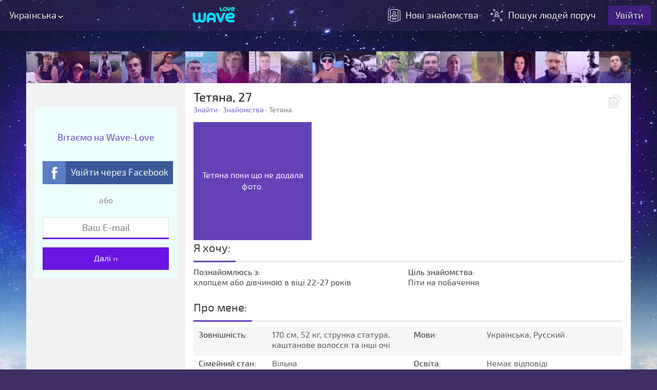

--- FILE ---
content_type: text/html; charset=UTF-8
request_url: https://wave-love.com/ua/znayomstva/profile/13951/
body_size: 69162
content:
<!doctype html><html lang="uk-ua"><head><meta charset="utf-8"><title>Тетяна - познайомиться з хлопцем або дівчиною, Кропивницький, знайти друзів, дівчину, хлопця - wave-love.com</title><meta name="description" content="Тетяна - познайомиться з хлопцем або дівчиною, Кропивницький, wave-love.com - тут можна знайти дівчину, хлопця, друзів, переписуватись в чаті та піти на побачення." /><meta name="keywords" content="знайомства, знайти хлопця, знайти дівчину, шукаю хлопця, знайомства чоловіки, безкоштовні знайомства, серйозні стосунки, сайт знайомств, Тетяна, хлопцем або дівчиною, Кропивницький, нові знайомства, пошук людей поруч" /><meta property="og:description" content="Тетяна - познайомиться з хлопцем або дівчиною, Кропивницький, wave-love.com - тут можна знайти дівчину, хлопця, друзів, переписуватись в чаті та піти на побачення." /><meta property="og:title" content="Тетяна - познайомиться з хлопцем або дівчиною, Кропивницький, знайти друзів, дівчину, хлопця - wave-love.com" /><link rel="canonical" href="https://wave-love.com/ua/znayomstva/profile/13951/" /><meta property="og:image" content="https://wave-love.com/theme/img/wave-love.com.jpg" /><meta property="fb:app_id" content="243301986762029"/><meta property="og:url" content="https://wave-love.com/ua/znayomstva/profile/13951/" />


<meta property="og:type" content="profile" />

<link rel="alternate" hreflang="ru" href="https://wave-love.com/znakomstva/profile/13951/" />

<style>body,html{height:100%}*,a img{border:0}#topbg,html:after{position:fixed;top:0}*,a{outline:0}h2,p{padding:0 0 15px}h5,html{position:relative}#topbg,h5:before,html:after{right:0;left:0}.select span,hr{display:block;overflow:hidden}.select a,.select span{cursor:pointer;white-space:nowrap}#u_loc,.tag,a.btn.disabled,b>span{cursor:default}.popbtn,.popup{text-align:center}#signup .select,.aside_free .select,.popup>div{text-align:left}.col_pop a:hover,.confirm_popup a:hover,a,header b{text-decoration:none}.logged header>nav a,.profile h1{text-transform:capitalize}.bb,.mail,.message>div,.textarea,.um h3{word-wrap:break-word}.col_pop a,.confirm_popup a,.reload{text-decoration:underline}@font-face{font-family:'Exo 2';src:url('/theme/fonts/exo2-regular-wm.woff2') format('woff2'),url('/theme/fonts/exo2-regular-wm.woff') format('woff');font-weight:400;font-style:normal;font-display:swap}@font-face{font-family:'Exo 2';src:url('/theme/fonts/exo2-medium-wm.woff2') format('woff2'),url('/theme/fonts/exo2-medium-wm.woff') format('woff');font-weight:500;font-style:normal;font-display:swap}*{scrollbar-color:#5d5d85 #e1e1e1;scrollbar-width:thin;margin:0;padding:0;-webkit-tap-highlight-color:transparent;-webkit-box-sizing:border-box;-moz-box-sizing:border-box;-ms-box-sizing:border-box;-o-box-sizing:border-box;box-sizing:border-box}html{-webkit-font-smoothing:antialiased;-webkit-text-size-adjust:none;background-attachment:fixed}html:after{content:"";bottom:0;z-index:1}input[type=email],input[type=password],input[type=submit],input[type=text],select,textarea{-webkit-appearance:none}body{font:16px/1 "Exo 2",sans-serif,Arial;color:#444}b,h1,strong{font-weight:500}footer,main p{line-height:24px}hr{clear:both;font-size:0}#resend-email,.alignleft{float:left}#ctrl,#resend-email+a,.alignright{float:right}img.alignleft{margin:0 30px 10px 0}img.alignright{margin:0 0 10px 13px}.aligncenter{margin-left:auto;margin-right:auto}img{max-width:100%;height:auto;display:block}table,td,tr{border-collapse:collapse}td{padding:5px}#loc_in li:nth-child(2n),tr:nth-child(odd) td{background:#f5f6f8}#topbg{height:162px;z-index:5}.lazyload{background:#5d5d85}#mess_area img,#search *,.acc h4,.checkbox,.ldn,.noselect,.radio,.range,.range div,.select>span,.tag,.um{-webkit-touch-callout:none;-webkit-user-select:none;-khtml-user-select:none;-moz-user-select:none;-ms-user-select:none;user-select:none}#add_photo,#back_reg,#change_loc *,#change_pass,#confirm a,#ctrl2 div,#exit,#exit path,#int_custom a,#int_custom a:after,#int_custom a:before,#int_list .list a,#like,#like path,#listing figure a,#loc_in li,#m_p h3,#m_p>div:after,#mess_filter span,#more_enc,#more_enc path,#next,#next:after,#next:before,#pagination li a,#prev,#prev path,#resend,#resend>span,#rt path,#sa circle,#sa path,#send_mess path,#show_w,#signup .h4,#signup form,#signup.step2 input,#smile_plus g,#smiles a img,#smiles a:before,#soc_import a,#soc_import a span:after,#soc_import span,#soc_login,#soc_login a,#soc_login span,#soc_login+span,#top_line a,#top_line div>span:after,#top_line div>span:before,#top_line span,#top_sign>div>:after,#upload_block .photo_delete,#upload_block .photo_delete:after,#upload_block .photo_delete:before,#upload_block img,.a,.a a,.acc h4,.acc h4:after,.all_photos a,.an,.aside_free input,.btn,.btn.add_i span,.btn.add_i span:after,.btn.add_i span:before,.checkbox,.checkbox span:after,.close,.close:after,.close:before,.dating h1 a,.delete_accept span,.dm,.edit_this,.h2 a,.h2 g,.ib .tags .tag span,.ib .tags .tag span:after,.ib .tags .tag span:before,.inf a,.load_done:before,.load_process,.loaded:before,.mess a,.not_found a,.radio,.radio span:after,.range,.reload svg,.reload svg path,.sa main a,.select a,.selectric-items li,.tag span,.tags a span,.tags2 a,.tt,.tt a,.tt b,.um,.x,.x:after,.x:before,aside nav a,aside nav a path,aside nav a svg,footer a,h1+div a,header b,header>a:before,header>div span,header>div:first-child>span:after,header>nav a,header>nav a svg path,header>nav a:before,main a.save:after,main a.save:before{-webkit-transition:.3s;-moz-transition:.3s;-o-transition:.3s;transition:.3s}.small a,header{-webkit-transition:.2s;-moz-transition:.2s;-o-transition:.2s;transition:.2s}.tag,.tag:before,.tags a,.tags a:before{-webkit-transition:.8s;-moz-transition:.8s;-o-transition:.8s}::selection{background:#6628bf;color:#fff}::-moz-selection{background:#6628bf;color:#fff}a{color:#7c61c0}.all_photos a,h1+div a{border-bottom:1px dotted rgba(255,255,255,0)}.tags2 a:hover,h1+div a:hover{border-color:#5116e9;color:#5116e9}h1{color:#333;font-size:24px;line-height:1;margin:0 0 6px}h2{font-weight:400;color:#393939;font-size:22px}.h4,h3,h4{color:#333;font-weight:400}h3{font-size:20px;padding:0 0 8px}.h4,h4{font-size:15px;padding:14px 0 15px}h5{font-size:16px;font-weight:400;color:#666;margin:8px 0 0}h5:before{content:'';height:1px;position:absolute;top:50%;background:#ccc}.checkbox,.el_wrap,.radio,.select,.select span,h5 span{position:relative}h5 span{background:#fff;padding:0 16px}#sa>div:first-child+div,#signup h5 span{background:#f6f6f6}h1+div{font-size:14px;color:#c1c1c1;margin:0 0 15px}h1+div>span{color:#777}#search>span{padding:0 5px 0 25px}#search>:first-child>span,#search>span:first-child{padding-left:0}.profile .single_title{text-transform:none;border-bottom:1px solid #ddd;margin:0;padding:5px 0 20px}.select{display:inline-block;min-width:150px;padding:0;z-index:1000}.select span{height:27px}#back_reg,#data-max,#data-min,#def,#delete_block,#fileupload,#load_media_menu,#loc_cn,#loc_id,#m_p #loc_in:after,#mm,#pass,#pass_in,#photo img~img,#photo_upload .popbtn,#prvw>a div,#prvw>a.act,#prvw>a.hide,#recover,#resend.check-capcha #send_confirm,#resend.check-capcha .field,#resend.check-capcha>span,#resend>span+span,#rm,#rt>a.hide,#sa>div img+svg,#search #loc_in span+i,#set_new_pass,#signup.step2 #go,#signup.step2 #login,#signup.step2 #soc_login a span+span,#signup.step2 form>.field:first-child,#signup.step2.step-confirm #reg,#signup.step2.step-login #reg,#signup.step2.step-make-new-pass #reg,#signup.step2.step-recover #reg,#upload_block .errupl .progress-item,#upload_block .errupl:after,#upload_block .load.load_done>span>div,#upload_block>div.load.load_done:after,#wp a:before,.aside_free #main>div:before,.btn.hide,.checkbox input,.hide,.hide_next~#send_confirm,.hide_next~*,.logged header>nav a span,.radio input,.select .hide,.select nav,.select.act:before,.signup:after,.signup_page:after,.upl_step2 #dropzone,.upl_step2 #fsize,.upl_step2 #soc_import,.upl_step2 #upl_title+p,.upl_step2 .col_pop,header>nav a+a+a:before{display:none}.select span:after,.selectric-button:after,.selw_w span:after{content:"›";position:absolute;top:3px;right:7px;transform:rotate(90deg);font-size:20px;color:#777;z-index:3}.select:before,.selectric-button:before,.selw_w span:before{content:'';position:absolute;top:1px;right:1px;bottom:1px;width:45px;z-index:1;background:-moz-linear-gradient(left,rgba(255,255,255,0) 0,rgba(255,255,255,.03) 1%,rgba(255,255,255,.7) 21%,#fff 43%,#fff 100%);background:-webkit-linear-gradient(left,rgba(255,255,255,0) 0,rgba(255,255,255,.03) 1%,rgba(255,255,255,.7) 21%,#fff 43%,#fff 100%);background:linear-gradient(to right,rgba(255,255,255,0) 0,rgba(255,255,255,.03) 1%,rgba(255,255,255,.7) 21%,#fff 43%,#fff 100%)}[data-tt]:after,[data-tt]:before{opacity:0;position:absolute;bottom:100%}.select.act span:after,header a{color:#fff}.select span:before{z-index:2;content:'';position:absolute;top:0;right:0;bottom:0;width:45px;opacity:0;background:-moz-linear-gradient(left,rgba(124,97,192,0) 0,rgba(124,97,192,.03) 1%,rgba(124,97,192,.7) 21%,#7c61c0 43%,#7c61c0 100%);background:-webkit-linear-gradient(left,rgba(124,97,192,0) 0,rgba(124,97,192,.03) 1%,rgba(124,97,192,.7) 21%,#7c61c0 43%,#7c61c0 100%);background:linear-gradient(to right,rgba(124,97,192,0) 0,rgba(124,97,192,.03) 1%,rgba(124,97,192,.7) 21%,#7c61c0 43%,#7c61c0 100%)}#m_p:hover #change_loc svg,#upload_block .photo_delete:hover,.checkbox input[type=checkbox]:checked+span:after,.radio input[type=radio]:checked+span:after,.select.act span:before,.tags a:hover:before,header>a:hover:before,header>nav a:hover:before{opacity:1}.select.act>span{box-shadow:inset 0 0 8px rgba(200,180,251,.71);border:1px solid #6342b5;background:#7c61c0;color:#fff}.select nav{position:absolute;top:100%;left:0;z-index:1000;min-width:100%;border:1px solid #6342b5;margin:-1px 0 0;list-style:none;background:#fff;color:#6342b5;font-size:14px;box-shadow:0 7px 20px rgba(0,0,0,.15);max-height:115px;overflow:auto}.close,.popup,.popup>span{top:0;right:0}.select a{padding:7px 5px;display:block}.select a.hide~a:nth-child(2n),.select a:nth-child(odd),a.btn.white:hover{background:#eee}#dropzone a:hover,#signup .btn:hover,.aside_free .btn:hover,.btn,.ld.dark i:after,.ld.dark i:before,.ld.dark:after,.ld.dark:before,a.btn,a.btn.disabled:hover{background:#6342b5}.select a.hide~a:nth-child(odd){background:#fff}.select a.hide~a:hover,.select a:hover{background:#e8edf3;color:#6a15e2}.select.day{min-width:60px}#signup .select span:before,#signup .select:before,.aside_free .select span:before,.aside_free .select:before{max-width:25px}.aside_free .select.day,.aside_free .select.year{min-width:70px}.select.year{min-width:65px}#date_prms #agerange,#signup .select{margin:10px 0}#signup .select.month,.aside_free .select.month,.select.month{margin:10px 6px;min-width:0}.eb .radio,[data-tt]:after{margin-bottom:4px}.miniTitle span.green{color:#55ab55}.checkbox,.radio{padding:0 0 0 26px;cursor:pointer;margin:0 0 4px;display:inline-block}.checkbox span:before,.radio span:before{width:15px;height:15px;border-radius:4px;box-shadow:0 2px 3px rgba(0,0,0,.1);border:1px solid #7859c6;position:absolute;left:0;top:1px;content:"";display:block;background:#fff}.checkbox span:after,.radio span:after{opacity:0;content:"";position:absolute;left:4px;top:5px;display:block;width:7px;height:4px;border-left:3px solid #7341ba;border-bottom:3px solid #7341ba;transform:rotate(-45deg) translate3d(0,0,.1px)}#top_line>div:after,.range div:after,[data-tt]:after,[data-tt]:before{transform:translateX(-50%)}.checkbox input[type=checkbox]:checked+span,.radio input[type=radio]:checked+span,.reload:hover{color:#6a15e2}.radio span:before{border-radius:50%;width:14px;height:14px}.radio span:after{top:5px;width:6px;height:6px;border-radius:50%;-webkit-box-shadow:0 2px 3px rgba(0,0,0,.25),inset 0 1px rgba(255,255,255,.72);-moz-box-shadow:0 2px 3px rgba(0,0,0,.25),inset 0 1px rgba(255,255,255,.72);box-shadow:0 2px 3px rgba(0,0,0,.25),inset 0 1px rgba(255,255,255,.72);border:1px solid #47178c;background-image:-webkit-linear-gradient(bottom,#5719ab,#9658ed);background-image:-moz-linear-gradient(bottom,#5719ab,#9658ed);background-image:-o-linear-gradient(bottom,#5719ab,#9658ed);background-image:-ms-linear-gradient(bottom,#5719ab,#9658ed);background-image:linear-gradient(to top,#5719ab,#9658ed)}.radio span{line-height:20px}.radio{margin-bottom:10px}#radioBlock{margin:26px 0 19px 10px}.el_wrap{display:block;border-top:1px solid #dedede;border-bottom:1px solid #dedede}.textarea,textarea{margin:19px 0 17px;padding:0 60px 0 22px;width:100%;resize:none;display:block;color:#444;font-size:16px;font-family:"Exo 2";height:58px}.btn,.popup:before,.popup>div,a.btn{display:inline-block}#wp,header{height:60px}.textarea{overflow:auto;white-space:pre-wrap;line-height:27px;-moz-appearance:textfield-multiline;-webkit-appearance:textarea}#search>*>*,#top_line a span,.dm .tt>* a,.perv_mess,.tt>* a,[data-tt]{white-space:nowrap}.btn,[data-tt],a.btn{line-height:1;position:relative}textarea.def{margin:10px 0;padding:0 10px}#send_mess,#smile_plus{width:23px;height:23px;position:absolute;top:19px;right:22px;cursor:pointer}#send_mess svg,#smile_plus svg{width:100%;height:auto;transform:rotate(360deg)}#send_mess{top:55px}#send_mess:hover path,#smile_plus.act #gr1,#smile_plus:hover #gr1,.reload:hover path{fill:#6a15e2}#smile_plus.act #gr1+g,#smile_plus:hover #gr1+g{fill:#00c13f}.p16{padding-top:16px}[data-tt]:after{-webkit-transition:opacity .3s ease-out;transition:opacity .3s ease-out;visibility:hidden;content:attr(data-tt);font-size:12px;left:50%;border-radius:3px;background:rgba(0,0,0,.7);color:#fff;padding:4px 5px;z-index:10}#exit,.dm,.ib .tags .tag span,.tt,[data-tt]:before{visibility:hidden;-webkit-transition:opacity .3s ease-out}[data-tt]:before{content:'';left:50%;width:0;height:0;border-style:solid;border-width:4px 4px 0;margin-top:-1px;border-color:rgba(0,0,0,.7) transparent transparent}#rt>:hover .tt,#sa>div:hover img~.dm,.dm.act,.mypr:hover .dm,[data-tt]:hover:after,[data-tt]:hover:before{visibility:visible;opacity:1}.btn,a.btn{color:#fff;padding:9px 16px 10px;margin:10px 0;cursor:pointer}.oh,.pop-opened,.popup,.popup>span,header{position:fixed;left:0}#upload_block .errupl,#upload_block .load_done,.btn:hover,.ib .edit.tags .tag:hover:before,.ib .edit.tags a:hover:before,a.btn:hover{background:#4c3092}.btn.gr,.close{background:#eee}a.btn.disabled{opacity:.4}a.btn.white{background:#f2f2f2;color:#666}.oh,.pop-opened{overflow:hidden;right:0}.popbtn{font-size:0;padding:20px 0}.popbtn .btn{padding:14px 32px;font-size:16px;margin:0 13px}.btn.gr{color:#777}.btn.gr:hover{background:#e2e2e2;color:#555}.popup{bottom:0;z-index:1000;overflow:auto}#listing figure,#main>div>div,#top_line,#top_line>div,.popup>div,.sl{overflow:hidden}.popup>span{background:rgba(0,0,0,.8);bottom:0;z-index:999}.popup:before{content:"";vertical-align:middle;height:100%;width:0}.popup>div{position:relative;vertical-align:middle;background:#fff;padding:40px;width:94%;max-width:730px;margin:1% 0;line-height:20px;box-shadow:0 0 24px rgba(0,0,0,.5);z-index:1200}#int_list>*,#pagination li,#rt>a,#rt>span,#sa>div,#top_line>div>div,#upload_block>div,.c2>*,.c2>form>*,.ib td{vertical-align:top}#ctrl2>span,#dropzone,#mess_filter span,#p span+span,#pagination,#pagination li a,#pagination li span,#profilePrev,#send_form,#signup,#signup input,#smiles,#soc_import,#soc_login+span,#top_line a span,#upload_block>div.errupl:before,.all_photos,.aside_free input,.col_pop,.day_date,.num,.numphoto,footer,header .tt>* a{text-align:center}.close{position:absolute;width:32px;height:32px;cursor:pointer}.close:after,.close:before{content:'';position:absolute;top:50%;left:50%;width:21px;height:4px;background:#ccc;transform:translate(-50%,-50%) rotate(45deg)}.range:after,.range:before,header>a:before{top:50%;transform:translateY(-50%);position:absolute}.close:after{width:4px;height:21px}.close:hover{background:#513fac}#top_line div>span:hover:after,#top_line div>span:hover:before,.close:hover:after,.close:hover:before{background:#00ffe4}.popup>div .h2+p{margin-top:-5px;color:#777}.popup.mw430>div{max-width:430px}.popup.mw470>div{max-width:470px}.range{height:8px;background:#e1e1e1;width:250px;position:relative;margin:0 23px}.range:after,.range:before{right:100%;font-size:12px;color:#7c61c0;height:14px;line-height:15px;content:attr(data-min);text-align:right;padding:0 5px}.range:after{right:auto;left:100%;content:attr(data-max);text-align:left}#date_prms,.message.out{text-align:right}.range div{position:absolute;top:50%;left:0;transform:translate(-50%,-50%);background:#7c61c0;cursor:pointer;width:6px;height:12px;z-index:10}.range div.act{width:6px;height:14px}.range div:after{content:'';position:absolute;top:0;bottom:0;left:50%;width:8px;cursor:pointer;z-index:10}.range.act:before,.range.act_r:after{font-size:13px}.range.act_r:before{font-size:12px}.range span{position:absolute;top:0;bottom:0;background:#a898d1}.p_style,.popup>div .h2+p.p_style{background:#f2f2f2;padding:10px;color:#555}.range.act{background:#d9d9d9}main{display:block;min-height:62vh}#send_form{padding:30px 0 0}#send_form .btn{padding:11px 26px}#listing,#listing figure a,#m_p,#ma,#main>div,#mess_filter,#photo figure,#search,#search>div,.flex,.tags>div,header{display:-webkit-box;display:-webkit-flex;display:-moz-flex;display:-ms-flexbox;display:flex;-webkit-flex-wrap:wrap;-moz-flex-wrap:wrap;-ms-flex-wrap:wrap;flex-wrap:wrap;-webkit-box-align:stretch;-ms-flex-align:stretch;-webkit-align-items:stretch;-moz-align-items:stretch;align-items:stretch;-webkit-box-pack:justify;-ms-flex-pack:justify;-webkit-justify-content:space-between;-moz-justify-content:space-between;justify-content:space-between}#m_p,#messages,#reg .flex,#search,#search>div,.flex.nowr,.sa #main>div,header{-webkit-flex-wrap:nowrap;-moz-flex-wrap:nowrap;-ms-flex-wrap:nowrap;flex-wrap:nowrap}.flex.justify_center{-ms-flex-pack:distribute;-webkit-justify-content:space-around;-moz-justify-content:space-around;justify-content:space-around}#listing,#m_p,.flex.start,.tags>div{-ms-flex-pack:start;-webkit-justify-content:flex-start;-moz-justify-content:flex-start;justify-content:flex-start}#m_p,#search,#search>div,.flex.align_center,header{-webkit-box-align:center;-ms-flex-align:center;-webkit-align-items:center;-moz-align-items:center;align-items:center}#listing,#m_p,.flex.align_start,.result>.tags>div{-webkit-box-align:flex-start;-ms-flex-align:flex-start;-webkit-align-items:flex-start;-moz-align-items:flex-start;align-items:flex-start}#listing figure a,.flex.align_end{-webkit-box-align:flex-end;-ms-flex-align:flex-end;-webkit-align-items:flex-end;-moz-align-items:flex-end;align-items:flex-end}.flex.column,.result>.tags>div{-webkit-box-direction:normal;-webkit-box-orient:vertical;-webkit-flex-direction:column;-moz-flex-direction:column;-ms-flex-direction:column;flex-direction:column}#main>div>div,#mess_filter span,#messages>div+div+div,#search>div,.flex.gr1,.select.month{webkit-box-flex:1;-webkit-flex-grow:1;-moz-flex-grow:1;-ms-flex-positive:1;flex-grow:1;width:100%}#mess_filter span{width:auto}header>a{position:absolute;top:50%;left:50%;margin:-17px 0 0 -48px}#likeblock,#listing figure,#loc_in,#m_p div,#main>div,#main>div>div,#miniprof,#p,#rt>a,#rt>span,#search,#search_mess,#signup .flex,#top_line a,#top_line div>span,#top_line>div>div,#topbg>span,#upload_block canvas+img,.acc h4,.ib .tags .tag,.ib .tags a,.sa aside,.tag,.tags a,aside nav a,aside>div,aside>div>div,b.req,footer,header>div,header>div span,header>nav a{position:relative}header>a:before{content:'';border-radius:50%;left:5px;right:5px;box-shadow:0 0 30px 3px #5f00ff,0 0 40px 4px #5f00ff;z-index:-1;opacity:0}#content,#main>div,#no_scroll>div,#top_line>div,#top_line>div:after,#topbg>span,.wrap,aside>div,body:after{width:1488px;margin:0 auto;max-width:94%}#main>div{background:#fff;z-index:5}#main>div:before{position:absolute;top:0;left:0;bottom:0;width:372px;background:#f2f2f2;content:''}#main>div>div{margin:162px 0 0 372px;padding:16px;z-index:5}#listing figure img,#ma img,#photo img{margin:auto}header{top:0;right:0;background:rgba(69,42,108,.4);z-index:20;padding:0 12px}header>*{color:#fff;font-size:18px;display:inline-block}header>div span{cursor:pointer;padding:20px 15px 20px 6px;line-height:1;display:inline-block}header>div span:after{content:'‹';position:absolute;right:5px;top:19px;transform:rotate(-90deg);font-size:24px}#ctrl2,.acc h4:after,aside nav svg,header>nav a svg,header>nav a:before{transform:translateY(-50%)}#top_line{position:fixed;left:0;right:0;top:60px;z-index:10;font-size:0}#top_line>div{height:102px;background:0 100% no-repeat;font-size:0;padding:40px 0 0}#top_line.mtl>div{background-position:62px 100%}#top_line>div>div{height:62px;width:1488px}#top_line>div>div>*{width:62px;height:62px;display:inline-block}#top_line>div:after{content:"";position:absolute;top:102px;height:100px;left:50%;max-width:96%;z-index:11;background:#3f2e62;box-shadow:0 0 107px 13px rgba(126,0,255,.5)}#top_line div>span{background:rgba(70,58,145,.75);cursor:pointer}#top_line div>span:after,#top_line div>span:before{content:'';width:30px;height:6px;background:#fff;position:absolute;top:50%;left:50%;transform:translate(-50%,-50%)}#top_line div>span:after{width:6px;height:30px}#top_line a span{position:absolute;bottom:0;left:0;overflow:hidden;min-width:62px;padding:5px;background:rgba(76,48,146,.8);color:#fff;font-size:11px;z-index:-1;text-overflow:ellipsis}#top_line a:hover{background:rgba(255,255,255,.2)}#top_line a:hover span{bottom:62px}#top_line a:nth-child(10)~a span,.tt.r{left:auto;right:0}#search{background:#f2f2f2;padding:13px;color:#777}#search>*>span:first-child{padding:0 7px 0 15px}.select span,input[type=password],input[type=text]{border:1px solid #dedede;background:#fff;padding:6px 10px 5px;line-height:1;color:#777;font-size:14px;font-family:'Exo 2'}#search.noact_search:after{content:'';position:absolute;top:0;right:0;bottom:0;left:0;background:rgba(255,255,255,.4);z-index:1001;cursor:pointer}#add_search{background:#e6e6e6;padding:12px 16px;display:none}#search .add,#search .look_for,#search .where{min-width:0;width:100%}#listing{margin:0 -8px}#listing figure{width:25%;max-width:275px;margin:16px 0 0;padding:0 8px;background:#fff;line-height:20px}#listing figure a{position:absolute;top:0;left:8px;right:8px;bottom:0;font-size:18px;font-weight:400;color:#fff;text-shadow:1px 1px 1px #2d0054;padding:10px 10px 9px}#listing figure:after,.um:after{content:'';width:9px;height:9px;position:absolute;bottom:10px;right:10px;background:#f4f4f4}#listing figure:after{right:18px}#listing figure.onl:after,.um.onl:after{background:#20cf20}#listing figure h2,.c2>div+div,.c2>form>.c2>div+div,.c2>form>div+div,.messages #m_p div:first-child,.result .tags{padding:0}#listing figure h2 span{position:relative;width:100%}#listing figure a:before{content:'';position:absolute;bottom:0;left:0;right:0;height:100px;background:rgba(255,255,255,0);background:-moz-linear-gradient(top,rgba(255,255,255,0) 0,#2d0054 100%);background:-webkit-gradient(left top,left bottom,color-stop(0,rgba(255,255,255,0)),color-stop(100%,#2d0054));background:-webkit-linear-gradient(top,rgba(255,255,255,0) 0,#2d0054 100%);background:-o-linear-gradient(top,rgba(255,255,255,0) 0,#2d0054 100%);background:-ms-linear-gradient(top,rgba(255,255,255,0) 0,#2d0054 100%);background:linear-gradient(to bottom,rgba(255,255,255,0) 0,#2d0054 100%)}#listing figure:hover a{background:rgba(255,255,255,.1)}#listing figure b{font-weight:400;font-size:14px;color:#17e4ce;display:block}#listing figcaption>span,#miniPhoto figure+span{background:rgba(51,23,76,.75);color:#fff;display:inline-block;position:absolute;top:5px;right:5px;font-size:13px;padding:2px 5px;text-align:center}#listing figcaption>span{right:13px}#ctrl2>span:after,#listing figcaption>span:after,#miniPhoto figure+span:after{width:15px;height:12px;margin:1px 0 -1px 3px;display:inline-block;content:'';background-image:url("[data-uri]")}#pagination{padding:32px 0}#pagination li{list-style:none;display:inline-block;font-size:18px}#pagination li a,#pagination li span{display:block;background:#eee;color:#888;width:35px;line-height:0;height:35px;padding:18px 0 0}#pagination li span{background:#7c61c0;color:#fff}#pagination li.arr a{font-size:20px;padding:16px 0 0}#pagination li.dots span{padding:12px 0 0;background:#eee;color:#888}#pagination li a:hover{background:#e5e5e5}#intro,.tags,.tags2{background:#f4f4f4;padding:16px 16px 6px}#wp,.logged header>nav a+a+a{color:#38e5ff;background:rgba(55,28,95,.7)}#new_pass,#next{background:#e9e9e9}#login-title,#reg{padding:15px 0 0}#intro h2,.tags h2{color:#6342b5;font-weight:400;font-size:20px;padding:0 0 15px}#p,.num,.tt>*,.tt>* a{color:#fff}#m_p div+div,.tt b,.tt>*,footer{font-size:14px}#intro,b.mt{margin-top:15px}#intro p{margin:0 0 5px;line-height:1.6}.tag,.tags a{background:#6342b5;margin:0 10px 10px 0;color:#fff;padding:4px 7px 4px 10px;box-shadow:inset 4px 0 0 #4c3092}#exit,#m_p a+div:after,#topbg>span:after,.num,.tt,.tt:before,aside nav svg{position:absolute}aside,body:after{position:fixed;top:162px}.tags a:hover{box-shadow:inset 370px 0 0 #4c3092}.tag:before,.tags a:before{content:'';position:absolute;top:0;left:0;bottom:0;width:4px;background:#bda2ff;opacity:0}.tt.c,.tt:before,body:after{left:50%;transform:translateX(-50%)}.sl>div{max-height:200px;overflow:auto;margin-right:-22px}#photo,#profile .right,#prvw,.perv_mess,.tt>*,.um h3,.w-scroll>div{overflow:hidden}.tags2 a{display:inline-block;margin:8px 5px;border-bottom:1px dotted transparent}#topbg>span,.tt>*,.tt>* a,aside nav a{display:block}.tt:before{content:'';top:-5px;width:0;height:0;border-style:solid;border-width:0 6px 6px;border-color:transparent transparent #503ea9}.tt{top:100%;left:0;min-width:100%;opacity:0}.tt>*{background:#513fac;border-radius:3px;box-shadow:2px 2px 7px rgba(0,0,0,.2)}#like,.num{background:#6a15e2}.tt>* a{padding:7px 8px 8px}.tt b{font-weight:400}.tt.c{margin:3px 0 0 1px}.dm .tt.r:before,.tt.r:before{left:auto;right:10px;transform:translateX(50%)}header>div>span>b{font-weight:400}header .tt>* a{padding:6px 13px 7px}header>div>nav{left:6px;top:50px}.tt a:hover,.tt a:hover b{background:#3f308b;color:#00ffe4}header>nav>a:hover{color:#38e5ff;text-shadow:0 0 5px #5f00ff,0 0 20px #5f00ff}aside nav{border-bottom:1px solid #f9f9f9;border-top:1px solid #e6e6e6;margin:16px 0}aside nav svg{left:10px;top:47%}aside nav a{border-bottom:1px solid #e6e6e6;border-top:1px solid #f9f9f9;color:#777;padding:15px 10px 15px 43px}aside nav a:hover,aside nav a:hover svg path{color:#6a15e2;fill:#6342b5;background:rgba(255,255,255,.3)}.num{height:15px;min-width:15px;padding:0 4px;display:inline-block;border-radius:7px;line-height:15px;top:8px;left:20px;font-size:11px;animation:1s infinite alternate blink;-moz-animation:1s infinite alternate blink;-webkit-animation:1s infinite alternate blink}.small{font-size:12px;color:#888;line-height:1.4;padding:10px 0}.small a{color:#888;border-bottom:1px dotted #aaa}.small a:hover{color:#7c61c0;border-color:rgba(255,255,255,0)}@-webkit-keyframes blink{` from{background-color:#6a15e2}to{background-color:#ec0101}}@keyframes blink{from{background-color:#6a15e2}to{background-color:#ec0101}}#exit{top:0;right:0;opacity:0}#exit svg{height:16px;width:auto}#p,#p>div{height:33px}#exit svg path{fill:#b6b6b6}#miniprof:hover #exit,.dm:hover .tt{opacity:1;visibility:visible}#exit:hover svg path{fill:#777}#m_p div+div{text-shadow:1px 1px 0 #fff;color:#555;line-height:16px;padding:10px 0 10px 10px;width:100%}#m_p img{border:1px solid #e6e6e6;padding:1px;background:#fff;max-width:80px}#m_p a,#soc_import a:hover,.work{color:#555}#miniprof>a #m_p:hover h3{color:#755bb7}#m_p a+div:after{content:'';top:2px;right:2px;bottom:2px;left:2px;background:#fff;opacity:0}#miniprof>a #m_p:hover div:first-child:after{opacity:.1}footer{color:#6a15e2;padding:20px 0 10px;text-shadow:1px 1px 1px #fff;z-index:10}.mess a,footer a{color:#6a15e2;border-bottom:1px dotted #6a15e2}footer a:hover{text-shadow:0 0 10px #fff,0 0 5px #fff,0 0 15px #fff,0 0 25px #fff;color:#6a00ff;border-color:#6a00ff}#p span:first-child,#rt>a,#rt>span,#wp{display:inline-block}#topbg>span:after{content:'';z-index:20;background:#fff;height:16px;top:162px;left:372px;right:0}#p span:first-child,#rt{position:absolute;top:0}aside>div>div{width:372px;z-index:20;padding:16px}aside{left:0;right:0;bottom:0}body:after{content:'';bottom:260px;background:#3f2e62;max-width:94%;box-shadow:0 0 107px 13px rgba(126,0,255,.5);z-index:2}header>div span,header>nav a{text-shadow:0 0 5px #000}#p{background:#e6e6e6;margin:0 0 16px}#p>div{background:#7c61c0;box-shadow:inset -3px 0 0 #6342b5}#p span+span{width:33px;height:33px;float:right;background:#755bb7;margin:0 3px 0 0;padding:9px 0 0 2px}#prev,#sa>div~div,#upload_block{background:#f2f2f2}#p span:first-child{padding:9px 0 0 11px;left:0;bottom:0}header>nav a{padding:0 0 0 34px;margin:0 50px 0 0}header>nav a svg{width:24px;height:auto;position:absolute;top:50%;left:0}header>nav a:hover svg path{fill:#00f0ff}header>nav a:before{content:'';border-radius:50%;position:absolute;top:50%;left:12px;box-shadow:0 0 20px 7px #5f00ff,0 0 20px 5px #5f00ff;opacity:0}header>nav a+a+a{background:rgba(100,33,195,.5);padding:8px 14px;margin:0}#wp{padding:0 20px;line-height:60px;margin:0 -12px 0 0}#wp a{padding:0;margin:0}.logged header>nav a{margin:0 20px 0 0}main p{color:#444}.sa aside{-webkit-box-ordinal-group:-1;-webkit-order:-1;-moz-order:-1;-ms-flex-order:-1;order:-1;z-index:1;min-width:372px;padding:0 16px;top:auto;left:auto;right:auto;margin:162px 0 0}.sa #main>div>div{margin-left:auto}.sa aside nav a{padding-left:16px}aside nav+nav{margin-top:70px}.sa main ul{margin:10px 0 20px 10px;list-style:none}.sa main li{line-height:1.4;margin-bottom:10px;padding:0 0 0 15px}.sa main a{border-bottom:1px dotted #6a15e2}.sa main a:hover{color:#6a15e2;border-color:transparent}.acc{max-width:700px;margin:15px 0 30px}.acc h4{font-size:16px;font-weight:400;color:#444;padding:15px 40px 17px 16px;cursor:pointer;border-top:1px solid #dedede;border-bottom:1px solid #dedede;margin:-1px 0 0}.acc h4+div{padding:16px;display:none}.acc h4:hover{background:#f5f5f5}.acc h4.act{background:#725da7;color:#fff;border-color:#725da7}.acc h4:after{content:'›';position:absolute;top:50%;right:16px;font-size:40px;color:#ccc;height:9px;line-height:0}#int_list,#prvw,#rt,#sa,#side_signup #signup.step2>h4,.c2,.c2>.c2,.c2>form,.c2>form>.c2{font-size:0}#rt svg,#sa>div>svg{transform:translate(-50%,-50%)}.acc h4.act:after{right:15px;transform:translateY(-50%) rotate(90deg);color:#fff}#rt{right:0}#rt>a,#rt>span{height:70px;width:62px;cursor:pointer;border:0}#ctrl2>span,#ctrl>*,.dm,.prv{display:block}#rt svg{content:'';width:26px;height:26px;position:absolute;top:50%;left:50%}#rt>:hover path,#sa>div:hover>svg circle,#sa>div:hover>svg path{fill:#6342b5}#p[data-tt]:after,#rt [data-tt]:after{bottom:auto;top:100%;margin-top:-12px}#p[data-tt]:before,#rt [data-tt]:before{bottom:auto;top:100%;margin-top:-16px;border-width:0 4px 4px;border-color:transparent transparent rgba(0,0,0,.65)}#p[data-tt]:after,#rt [data-tt].r:after{left:auto;transform:none;right:15px}#p[data-tt].r:before{right:15px;left:auto}#likeblock{background:#343453;margin:-2px 0 0}#likeblock.ldn:before{content:'';position:absolute;top:0;right:0;bottom:0;left:0;background:#6628bf;opacity:.8;z-index:20}#likeblock.ldn .ld{z-index:30}#photo{margin-right:150px}.gallery #photo{margin-right:0}#photo figure{height:600px}#photo img{max-height:600px}#ctrl{width:150px;background:#fff}#ctrl2{position:absolute;top:50%;left:0}#ctrl2 div,#ctrl2>span,#ctrl>*{position:relative}#ctrl2 div{width:60px;height:60px;margin:0 0 1px;background:rgba(100,100,142,.85);cursor:pointer}#ctrl2 div:after,#ctrl2 div:before{content:'';width:21px;height:6px;background:#00ffe4;position:absolute;top:50%;left:50%;transform:translate(-50%,-50%) rotate(45deg);margin:-6px 0 0}#ctrl2 div:after,#ctrl2 div:first-child+div:before{transform:translate(-50%,-50%) rotate(-45deg)}#ctrl2 div:after{margin:5px 0 0}#ctrl2 div:first-child+div:after,#next.act:after,#next.act:before,#next:after,#next:before{transform:translate(-50%,-50%) rotate(45deg)}#ctrl2 div:hover{background:#64648e}#ctrl2>span{background:rgba(51,23,76,.75);color:#fff;font-size:13px;padding:6px 5px 7px;width:60px}#prvw>a,.c2>div,.c2>form>div{display:inline-block;width:50%}#ctrl>*{height:150px;cursor:pointer}#prvw,#prvw>a{cursor:default}#ctrl svg,.message .smile img,.reload svg,.textarea .smile img{position:absolute;top:50%;left:50%;transform:translate(-50%,-50%)}#sa>div>a,.ld i,.prv:after{left:0;position:absolute;bottom:0;right:0}#prvw{background:#6628bf}#prvw>a{opacity:.5}#edit-block-2 table,#m_p #loc_in input,#prvw img,#prvw.st_1>a{width:100%}#prvw img{margin:0 auto}#next:after,#next:before{content:'';position:absolute;top:50%;left:50%;width:51px;height:8px;background:#ccc}#next:after{width:8px;height:51px}#next:hover:after,#next:hover:before{background:#b0b0b0}#next.act:after,#next.act:before{background:red}#next.act{background:#ffe4e4}#prev:hover svg path{fill:#cecece}#prev.act svg path{fill:#7c61c0}#prev.act{background:#e9dfff}#like.act path,#like:hover path{fill:#ff4848}#like.act svg{-webkit-animation-name:heart;animation-name:heart;-webkit-animation-duration:.8s;animation-duration:.8s;-webkit-animation-timing-function:ease-in;animation-timing-function:ease-in;-webkit-animation-iteration-count:1;animation-iteration-count:1}#like.act:after{-webkit-animation-name:circles;animation-name:circles;-webkit-animation-duration:.8s;animation-duration:.8s;-webkit-animation-timing-function:ease-in;animation-timing-function:ease-in;-webkit-animation-iteration-count:1;animation-iteration-count:1}#like:after{content:"";position:absolute;height:.5em;width:.5em;top:50%;left:50%;margin-top:-.25em;margin-left:-.25em;z-index:2;border-radius:50%}@-webkit-keyframes heart{0%,18.51852%{width:50px}44.44444%{width:70px}100%,62.96296%{width:60px}81.48148%{width:65px}}@keyframes heart{0%,18%{height:0;width:0}44%{height:5.5em;width:5.5em}62%,88%{height:3em;width:3em}78%{height:3.7em;width:3.7em}}@-webkit-keyframes circles{0%,18.51852%{box-shadow:-1.59099em -1.59099em 0 -.25em #8ae3bf,-1.7236em -1.44627em 0 -.25em #7ee8be,.25192em -2.23585em 0 -.25em #88cef8,.05609em -2.2493em 0 -.25em #91d1f9,1.90513em -1.19707em 0 -.25em #ce8ef9,1.79355em -1.35856em 0 -.25em #c688f0,2.12374em .74313em 0 -.25em #8ae3bf,2.18042em .5552em 0 -.25em #8ae3bf,.74313em 2.12374em 0 -.25em #f58ea7,.9254em 2.05089em 0 -.25em #f48da6,-1.19707em 1.90513em 0 -.25em #91d2fa,-1.02647em 2.00221em 0 -.25em #91d2fa,-2.23585em .25192em 0 -.25em #92d3fc,-2.20539em .44583em 0 -.25em #c688f0}22.22222%{box-shadow:-1.69706em -1.69706em 0 -.1em #8ae3bf,-1.95341em -1.63911em 0 -.1em #7ee8be,.26871em -2.38491em 0 -.1em #88cef8,.06357em -2.54921em 0 -.1em #91d1f9,2.03214em -1.27688em 0 -.1em #ce8ef9,2.03269em -1.5397em 0 -.1em #c688f0,2.26532em .79267em 0 -.1em #8ae3bf,2.47115em .62923em 0 -.1em #8ae3bf,.79267em 2.26532em 0 -.1em #f58ea7,1.04878em 2.32434em 0 -.1em #f48da6,-1.27688em 2.03214em 0 -.1em #91d2fa,-1.16334em 2.26917em 0 -.1em #91d2fa,-2.38491em .26871em 0 -.1em #92d3fc,-2.49944em .50527em 0 -.1em #c688f0}51.85185%{box-shadow:-2.54558em -2.54558em 0 -.05em #9b88cb,-2.51601em -1.63392em 0 -.175em #ac77d9,.40307em -3.57736em 0 -.05em #97e3d5,-.29126em -2.98583em 0 -.175em #b0dfe0,3.04821em -1.91532em 0 -.05em #d1dbaa,2.15282em -2.08935em 0 -.175em #d8ce9f,3.39798em 1.189em 0 -.05em #66cc9e,2.97578em .38045em 0 -.175em #70d4a8,1.189em 3.39798em 0 -.05em #d5a5bf,1.55792em 2.56377em 0 -.175em #ad9be0,-1.91532em 3.04821em 0 -.05em #bc7be1,-1.03309em 2.81651em 0 -.175em #a38cdb,-3.57736em .40307em 0 -.05em #b77bdc,-2.84616em .94837em 0 -.175em #9fcbcc}100%,81.48148%{box-shadow:-2.54558em -2.54558em 0 -.25em #a068ce,-2.51601em -1.63392em 0 -.25em #b752e1,.40307em -3.57736em 0 -.25em #99e9c8,-.29126em -2.98583em 0 -.25em #bae3d7,3.04821em -1.91532em 0 -.25em #d3f491,2.15282em -2.08935em 0 -.25em #dce483,3.39798em 1.189em 0 -.25em #59c392,2.97578em .38045em 0 -.25em #67cd9f,1.189em 3.39798em 0 -.25em #caadc7,1.55792em 2.56377em 0 -.25em #959ff3,-1.91532em 3.04821em 0 -.25em #ca5ed8,-1.03309em 2.81651em 0 -.25em #a975d1,-3.57736em .40307em 0 -.25em #c35dd1,-2.84616em .94837em 0 -.25em #90e0be}}@keyframes circles{0%,18.51852%{box-shadow:-1.59099em -1.59099em 0 -.25em #8ae3bf,-1.7236em -1.44627em 0 -.25em #7ee8be,.25192em -2.23585em 0 -.25em #88cef8,.05609em -2.2493em 0 -.25em #91d1f9,1.90513em -1.19707em 0 -.25em #ce8ef9,1.79355em -1.35856em 0 -.25em #c688f0,2.12374em .74313em 0 -.25em #8ae3bf,2.18042em .5552em 0 -.25em #8ae3bf,.74313em 2.12374em 0 -.25em #f58ea7,.9254em 2.05089em 0 -.25em #f48da6,-1.19707em 1.90513em 0 -.25em #91d2fa,-1.02647em 2.00221em 0 -.25em #91d2fa,-2.23585em .25192em 0 -.25em #92d3fc,-2.20539em .44583em 0 -.25em #c688f0}22.22222%{box-shadow:-1.69706em -1.69706em 0 -.1em #8ae3bf,-1.95341em -1.63911em 0 -.1em #7ee8be,.26871em -2.38491em 0 -.1em #88cef8,.06357em -2.54921em 0 -.1em #91d1f9,2.03214em -1.27688em 0 -.1em #ce8ef9,2.03269em -1.5397em 0 -.1em #c688f0,2.26532em .79267em 0 -.1em #8ae3bf,2.47115em .62923em 0 -.1em #8ae3bf,.79267em 2.26532em 0 -.1em #f58ea7,1.04878em 2.32434em 0 -.1em #f48da6,-1.27688em 2.03214em 0 -.1em #91d2fa,-1.16334em 2.26917em 0 -.1em #91d2fa,-2.38491em .26871em 0 -.1em #92d3fc,-2.49944em .50527em 0 -.1em #c688f0}51.85185%{box-shadow:-2.54558em -2.54558em 0 -.05em #9b88cb,-2.51601em -1.63392em 0 -.175em #ac77d9,.40307em -3.57736em 0 -.05em #97e3d5,-.29126em -2.98583em 0 -.175em #b0dfe0,3.04821em -1.91532em 0 -.05em #d1dbaa,2.15282em -2.08935em 0 -.175em #d8ce9f,3.39798em 1.189em 0 -.05em #66cc9e,2.97578em .38045em 0 -.175em #70d4a8,1.189em 3.39798em 0 -.05em #d5a5bf,1.55792em 2.56377em 0 -.175em #ad9be0,-1.91532em 3.04821em 0 -.05em #bc7be1,-1.03309em 2.81651em 0 -.175em #a38cdb,-3.57736em .40307em 0 -.05em #b77bdc,-2.84616em .94837em 0 -.175em #9fcbcc}100%,81.48148%{box-shadow:-2.54558em -2.54558em 0 -.25em #a068ce,-2.51601em -1.63392em 0 -.25em #b752e1,.40307em -3.57736em 0 -.25em #99e9c8,-.29126em -2.98583em 0 -.25em #bae3d7,3.04821em -1.91532em 0 -.25em #d3f491,2.15282em -2.08935em 0 -.25em #dce483,3.39798em 1.189em 0 -.25em #59c392,2.97578em .38045em 0 -.25em #67cd9f,1.189em 3.39798em 0 -.25em #caadc7,1.55792em 2.56377em 0 -.25em #959ff3,-1.91532em 3.04821em 0 -.25em #ca5ed8,-1.03309em 2.81651em 0 -.25em #a975d1,-3.57736em .40307em 0 -.25em #c35dd1,-2.84616em .94837em 0 -.25em #90e0be}}#profile .left{width:230px;float:left}#profile .right{margin-left:246px}#sa>div{position:relative}#sa>div~div{width:115px;height:115px;display:inline-block}#sa>div:hover .plus_svg{fill:#090}#sa>div#ma>svg{width:100px}#sa>div#ma .plus_svg,#sa>div#ma:hover circle,#sa>div#ma:hover path{fill:#fff}#sa>div#ma:hover .plus_svg{fill:#00e000}#sa>div:first-child+div+div{background:#eeedef}#sa>div:first-child+div+div+div{background:#ededed}#sa>div>a,.ld i{top:0}#sa>div>svg{position:absolute;top:50%;left:50%;width:48px}#sa>div#ma{height:230px;width:230px;background:#6342b5}.dm{width:19px;height:19px;background:rgba(99,66,181,.65);border-radius:3px;position:absolute;top:5px;right:5px;cursor:pointer;z-index:20;opacity:0}.dm a{font-size:14px;color:#fff}.dm .tt>* a{padding:7px 8px}.dm>span:first-child{position:absolute;top:8px;left:8px;width:3px;height:3px;background:#fff}.dm>span:first-child:after,.dm>span:first-child:before{content:'';width:3px;height:3px;background:#fff;position:absolute;top:0;left:-5px}.dm>span:first-child:after,.prv{left:5px}.dm .tt{margin:3px 0 0}.dm .tt:before{left:10px}.prv{width:16px;height:20px;position:absolute;bottom:5px}#int_custom,#smiles a,#upload_block>div,.h2,.reload{position:relative}.prv:after{content:'';top:0;background-image:url([data-uri]);background-size:100% auto;z-index:1}.prv:before{content:'';position:absolute;top:50%;left:50%;box-shadow:0 0 15px 4px #000,0 0 25px 2px #000}.all_photos{margin:15px 0}#int_custom a:hover,.all_photos a:hover,.not_found a:hover{border-bottom:1px dotted #6a15e2;color:#6a15e2}.h2{box-shadow:inset 0 -3px 0 #e8e8e8}.h2 h2{display:inline-block;border-bottom:3px solid #6342b5;padding:5px 10px 13px 0;font-weight:400}.popup .h2 h2{line-height:28px}.c2>*,.c2>form>*{font-size:16px;line-height:20px}.c2>div,.c2>form>div{padding:0 4% 0 0}.ib{padding:10px 0 23px}.ib>*{color:#444;line-height:20px}.ib td{color:#555;padding:6px 10px 10px}.ib td b{color:#444}.ib tr>td:first-child,.ib tr>td:first-child+td+td{width:17%}.ib tr>td:first-child+td,.ib tr>td:first-child+td+td+td{width:33%}.bb{border-bottom:1px solid #ededed;margin:0 0 8px;line-height:27px}.ib .tags{background:0 0;padding:6px 0;line-height:1}#upload_block .photo_delete,.ib .tags .tag span,.ib .tags a span{position:absolute;top:0;left:100%;bottom:0;width:24px;background:#7c61c0;z-index:10;display:none}#upload_block .photo_delete{top:auto;left:0;bottom:0;background:#6342b5;opacity:.9;width:20px;height:20px;cursor:pointer}#int,#int_variants,#photo_upload.upl_step2 .popbtn,#search #loc_in span,#signup.step-login #login-title,#signup.step2 #reg,#signup.step2.step-confirm #confirm,#signup.step2.step-login #login,#signup.step2.step-login #pass,#signup.step2.step-login .inf,#signup.step2.step-login form>.field:first-child,#signup.step2.step-make-new-pass #set_new_pass,#signup.step2.step-recover #recover,#upload_block .loaded .photo_delete,.confirmation #confirm,.hide_next~#send_ext_email,.recover #recover,.result .tags a,.w-scroll.act .w-scr{display:block}.ib .tags .tag span{opacity:0;transition:opacity .3s ease-out;display:block}.ib .edit.tags .tag span,.ib .edit.tags a span{visibility:visible;opacity:1;cursor:pointer}.ib .edit.tags .tag,.ib .edit.tags a{margin-right:34px;cursor:default}.ib .edit.tags .tag:before,.ib .edit.tags a:before{opacity:1;background:#4c3092}.ib .edit.tags .tag:hover,.ib .edit.tags a:hover{box-shadow:none}#upload_block .photo_delete:after,#upload_block .photo_delete:before,.ib .tags .tag span:after,.ib .tags .tag span:before,.ib .tags a span:after,.ib .tags a span:before,.x:after,.x:before{content:'';position:absolute;top:50%;left:50%;width:15px;height:3px;background:#fff;transform:translate(-50%,-50%) rotate(45deg)}#upload_block .photo_delete:after,.ib .tags .tag span:after,.ib .tags a span:after,.x:after{width:3px;height:15px}.ib .tag span:hover,.ib .tags a span:hover{background:#3b1e84}#upload_block .photo_delete:hover:after,#upload_block .photo_delete:hover:before,.ib .tags .tag span:hover:after,.ib .tags .tag span:hover:before,.ib .tags a span:hover:after,.ib .tags a span:hover:before{background:red}.btn.add_i{padding:13px 59px 12px 16px;margin-top:5px}.btn.add_i span{position:absolute;top:0;right:0;bottom:0;width:41px;background:#4c3092}.btn.add_i span:after,.btn.add_i span:before{content:'';width:23px;height:5px;position:absolute;top:50%;left:50%;margin:-2.5px 0 0 -11.5px;background:#00e000}.btn.add_i span:before{width:5px;height:23px;margin:-11.5px 0 0 -2.5px}.btn.add_i:hover{box-shadow:inset -150px 0 #7c61c0,inset 100px 0 #7c61c0}.btn.add_i:hover span:after,.btn.add_i:hover span:before{background:#0f0}#int_compl{width:490px;max-width:100%}#int_compl input{width:100%;border:1px solid #ddd;border-bottom:3px solid #6a15e2;height:46px;margin:10px 0 0;color:#222;font-size:18px}#int_variants{background:#f6f7f9;border:1px solid #ddd;margin:6px 0 0}#int_list,#smiles,.col_pop{border-top:1px solid #dedede}#int_variants .tags{padding:10px 10px 0}#int_custom{padding:9px 10px 12px 45px;background:#edeeef}#int_custom a{border-bottom:1px dotted #6342b5;color:#6342b5}#int_custom a:after,#int_custom a:before{content:'';width:23px;height:5px;background:#ccc;position:absolute;left:10px;top:50%;transform:translateY(-50%)}#int_custom a:after{height:23px;width:5px;left:19px}#int_custom a:hover:after,#int_custom a:hover:before{background:#bebebe}#int_list{border-bottom:1px solid #dedede;padding:16px 0}#int_list>*{display:inline-block;font-size:16px;line-height:1}#login-title,#reg,#smiles,.w-scr{display:none}#int_list .list{width:34%;border-right:1px solid #dedede}#int_list .result{width:66%;padding:0 0 0 16px}#int_list .list a{display:block;color:#444;padding:6px 10px 8px;margin:0 0 1px}#int_list .list a.act{background:#f2f2f2;color:#6a15e2}#dropzone,#int_list .list a:hover{background:#f6f7f9}#messages>div+div+div,#smiles{background:#fff}.reload{padding:0 0 2px 28px;color:#6342b5}.reload span{position:absolute;top:0;bottom:0;left:0;width:20px;display:block}#int_list .reload,#smiles a,#soc_import a,#upload_block>div,.eb b{display:inline-block}#int_list .reload{margin:14px 0 0}#int_list .reload:hover svg{transform:translate(-50%,-50%) rotate(180deg)}#smiles a img,#smiles a:before,#soc_import a span svg{transform:translate(-50%,-50%)}b.req:after{content:'*';position:absolute;top:0;right:-10px;color:red}.eb b{margin-bottom:6px}#smiles{font-size:0;padding:8px 0 0}#smiles a{width:40px;height:40px;z-index:10}#smiles a img{position:absolute;top:50%;left:50%;z-index:10}#smiles a:before{content:'';position:absolute;top:50%;left:50%;box-shadow:0 0 1px 6px #00ffe4;border-radius:50%;z-index:-1}#smiles a:hover:before{opacity:1;box-shadow:0 0 18px 9px #00ffe4}#smiles a:hover img{margin:-3px 0 0}.popup .h2{margin:0 0 16px}#upload_block{width:672px;max-width:100%;font-size:0}.upl_step2 #upload_block{padding:16px 8px 0}#upload_block>div{width:115px;height:115px;margin:0 8px 16px;background:#a7a7a7}#upload_block>div.load:after{content:'';position:absolute;left:0;bottom:0;right:0;height:6px;background:#fff;opacity:.75}#upload_block .load>span>div{display:block;height:6px;position:absolute;bottom:0;left:0;background:#6a15e2;z-index:10}#support_form.ldn div,#upload_block .errupl img,#upload_block .load_done canvas,#upload_block .load_done img,.errupl canvas,.ul-op #create_account{opacity:0}#upload_block>div:before{content:'';width:32px;height:21px;border-bottom:9px solid #00e000;border-left:9px solid #00e000;position:absolute;top:50%;left:50%;transform:translate(-50%,-50%) rotate(-45deg) translate3d(0,0,.1px);margin:-15px 0 0;opacity:0}#upload_block>div.load_done:before{margin:-5px 0 0;opacity:1}#upload_block>div.loaded:before{margin:15px 0 0}#photo_upload>div{max-width:760px}#upload_block>div.errupl:before{border-radius:50%;content:"!";color:#000;background:#ffc600;transform:translate(-50%,-50%);opacity:1;border:0;margin:-25px 0 0;width:35px;height:35px;line-height:35px;font-size:20px;box-shadow:0 0 4px rgba(0,0,0,.5)}#upload_block canvas{position:absolute;top:0;left:0}.loaded .dm{opacity:1;visibility:visible;background:#6342b5;top:auto;bottom:5px;left:5px}.dm:hover{background:rgba(0,0,0,.4)}#dropzone{padding:16px 16px 6px;border:3px dashed #ddd;border-radius:5px}#dropzone svg{width:58px;height:auto;margin:0 auto;display:block}#dropzone a{background:#6a15e2;font-size:18px;padding:13px 35px;margin:16px 0 15px}#dropzone p{color:#777;font-size:18px}.col_pop{color:#888;padding:21px 0 0;margin:16px 0 0}.col_pop a{color:#2675cf}.hascol>div{padding-bottom:26px}.upl_step2>div{padding-bottom:40px}#soc_import{padding:26px 0 5px}#soc_import h3{color:#777;font-size:18px;margin:0 0 9px}#soc_import a{width:76px;color:#888;margin:0 3px 7px;font-size:15px}#mess_filter span,.um{color:#5d5d85;font-size:14px;cursor:pointer}#soc_import a span{display:block;width:51px;height:51px;position:relative;background:#4867aa;margin:0 auto 4px}#soc_import a span svg{height:26px;width:auto;position:absolute;top:50%;left:50%;z-index:10}#soc_import .s_inst span{background:radial-gradient(circle at 33% 100%,#fed373 4%,#f15245 30%,#d92e7f 62%,#9b36b7 85%,#515ecf)}#soc_import a.s_fb span svg{height:auto;width:26px}#soc_import .s_gp span{background:#dd5044}#soc_import .s_vk span{background:#4d76a5}#soc_import .s_ok span{background:#f99400}#soc_import .s_ok span svg,#soc_import .s_vk span svg{height:28px}#soc_import .s_gp span svg,#soc_import .s_inst span svg{height:34px}#soc_import a span:after{content:'';position:absolute;top:0;left:0;right:0;bottom:0;background:#000;opacity:0}#soc_import a:hover span:after{opacity:.15}@media only screen and (min-width:661px){.messages aside>div>div{width:62px;padding:0}.messages #main>div>div{margin-left:62px;padding:0}.messages #main>div:before{background:#343453;width:62px}.messages #p{width:30px;height:3px;background:#6b6b82;margin:41px auto 19px}.messages #m_p>div+div,.messages #miniprof #exit,.messages #p span:first-child{display:none}.messages #p>div{height:3px;box-shadow:none;background:#00ffe4}.messages #p span+span{position:absolute;bottom:8px;left:50%;transform:translateX(-50%);font-size:16px;color:#00ffe4;height:auto;width:auto;background:0 0}.messages #m_p img{padding:0;border:0;max-width:63px;height:63px}.messages #m_p>div:first-child:after{background:#5d29de;opacity:.1;top:0;left:0;right:0;bottom:0}.messages #m_p>div:first-child:hover:after{opacity:0}.messages aside nav{margin:0;border:0}.messages aside nav a{background:#3e3e61;border:0;margin:0 0 1px;height:62px;font-size:0;padding:0}.messages aside nav a svg{position:absolute;top:50%;left:50%;transform:translate(-50%,-50%);width:30px;height:auto}.messages aside nav a path{fill:#fff}.messages aside nav a:hover{background:#41416e}.messages aside nav a:first-child{background:#5d5d85}.messages aside nav a:first-child path,.messages aside nav a:hover path{fill:#00ffe4}.messages aside .num{background:#3e3e61;animation:none;-moz-animation:none;-webkit-animation:none;top:17px;left:34px}}#messages>div+div+div,.um,.um .img{position:relative}#messages>div:first-child{background:#f2f2f2;width:310px;min-width:310px}#messages>div:first-child+div{min-width:56%;box-shadow:0 0 12px 1px rgba(0,0,0,.1);position:relative}#messages>div:first-child+div:before{content:'';position:absolute;right:0;top:0;bottom:16px;width:1px;background:#dedede}#search_mess svg{width:13px;height:auto;position:absolute;top:9px;left:24px}#mess_filter span{background:#eee;text-shadow:1px 1px rgba(255,255,255,.7);padding:8px 0 6px;border-bottom:3px solid #dbdbdb}#mess_filter span:nth-child(odd){background:#e3e6e9;border-color:#c6cbd0}#mess_filter span:hover{background:#f2f2f2;border-color:#cfd7df;color:#7c61c0}#mess_filter span.act{color:#fff;background:#7c61c0;text-shadow:none;border-color:#6342b5}#search_mess input{border:0;width:100%;border-bottom:1px solid #e6e6e6;height:32px;color:#444;padding-left:64px}.um{padding:9px;background:#f8f9fb;text-shadow:1px 1px 0 rgba(255,255,255,.7)}.um:nth-child(2n){background:#f1f1f1}.um:hover{background:#e8edf3}.um:after{bottom:auto;top:10px;background:#d6dbdf}.um .img{width:45px;margin:0 10px 0 0;float:left}.um .img:after{content:'';top:0;left:0;right:0;bottom:0;background:#000;opacity:1}.um h3{font-size:16px;font-weight:400;color:#6342b5;padding:3px 10px 3px 0;position:relative;display:block}#more_enc,#show_w,.day_date,.location{font-size:14px}#more_enc,.message>div{position:relative;color:#fff}.um h3 .num{top:5px;text-shadow:none;margin:0 0 -1px 17px}.perv_mess{text-overflow:ellipsis;line-height:18px}#more_enc{background:#5f5fa2;display:block;line-height:17px;padding:13px 16px 16px 64px}#more_enc:hover{background:#535396}#more_enc svg{width:32px;height:auto;position:absolute;top:50%;left:16px;transform:translateY(-50%)}#message_center{min-height:70vh;padding:16px 0 0 16px}#message_in{position:absolute;bottom:16px;left:16px;right:16px}#messagesBody{padding:0 83px 0 67px}.message>div{border-radius:3px;display:inline-block;margin:38px 0 22px;padding:12px 16px 15px;text-shadow:1px 1px 1px rgba(0,0,0,.54);line-height:23px;min-width:60px;max-width:100%}.message>div:after{content:'';width:54px;height:18px;position:absolute;top:-18px;left:-7px;background:url(/theme/img/in.png) no-repeat}.message.out>div:after{content:'';width:62px;height:15px;position:absolute;top:-15px;left:auto;right:-4px;background:url(/theme/img/out.png) no-repeat}.message img{display:inline-block}.message.in>div{background-image:-webkit-linear-gradient(bottom,#5dafee,#81c5fa);background-image:-moz-linear-gradient(bottom,#5dafee,#81c5fa);background-image:-o-linear-gradient(bottom,#5dafee,#81c5fa);background-image:-ms-linear-gradient(bottom,#5dafee,#81c5fa);background-image:linear-gradient(to top,#5dafee,#81c5fa)}.message.out>div{background-image:-webkit-linear-gradient(bottom,#8157bf,#6657bf);background-image:-moz-linear-gradient(bottom,#8157bf,#6657bf);background-image:-o-linear-gradient(bottom,#8157bf,#6657bf);background-image:-ms-linear-gradient(bottom,#8157bf,#6657bf);background-image:linear-gradient(to top,#8157bf,#6657bf);text-shadow:1px 1px 1px #403389;text-align:left}#m_p #loc_in.ldn,.message.type>div,.message.type>div:after{background:0 0}.message .date{position:absolute;bottom:-22px;left:0;font-size:12px;color:#aaa;text-shadow:none;min-width:140px}.message .ava{width:50px;height:50px;position:absolute;top:-38px;left:-66px}.message .ava:after,.previmg:after{content:'';position:absolute;top:0;left:0;right:0;bottom:0;box-shadow:inset 0 0 4px rgba(0,0,0,.21)}.message.type .ava:after{background-color:rgba(96,176,239,.8);box-shadow:inset 0 0 10px rgba(0,0,0,.15)}.message.type .typing{z-index:10;position:absolute;top:0;left:2px;right:0;bottom:0;width:auto;height:auto}.message.type .typing>div{width:30px;top:29px}.message.out .ava{left:auto;right:-66px}.message .smile,.textarea .smile{position:relative;display:inline-block;vertical-align:super;width:30px}.textarea .smile,.typing span{vertical-align:middle}.textarea .smile img{margin:-2px 0 0}#mess_area img,#profile .bb img{display:inline-block;margin:0 3px -7px}.day_date{color:#949494;padding:20px 0 10px}#side_signup #signup.step2 #back_reg,#signup.step2 #back_reg:hover,.location{color:#777}#rt .tt{right:21px;top:54px}#messages #rt,#rt>span{z-index:10}#miniprofile{padding:78px 16px 0;position:relative}#miniprofile .miniTitle{position:absolute;top:20px;left:16px;right:124px}#miniprofile .miniTitle h2{font-size:17px;word-wrap:break-word;padding:0 0 4px}.miniTitle span{color:#999;font-size:14px}#miniprofile h3{font-size:18px;color:#555;padding:15px 0}#miniprofile #photo{margin:0;overflow:hidden;background:#343453;position:relative}#miniprofile #photo figure{height:178px}#miniprofile #photo img{max-height:178px}#miniInfo{line-height:18px;margin:10px 0 0}.location{margin:0 0 3px}#show_w{border-bottom:1px dotted #6342b5}#show_w:hover,.mess a:hover{border-color:transparent}#miniprofile .tags{background:0 0;padding:0}#profilePrev{padding:0 0 18px}#profilePrev .previmg{display:inline-block;position:relative}.numphoto{background:#6342b5;color:#fff;width:73px;height:73px;position:absolute;bottom:-18px;right:-18px;font-size:18px;line-height:20px;padding:9px 5px 5px;z-index:10}.numphoto span{display:block;font-size:28px;font-weight:500;padding:4px 0}#profilePrev h3{font-weight:400;font-size:24px;color:#6342b5;padding:10px 0 18px}.w-scroll>div{position:relative}.typing>div,.w-scr,.w-scr>span{position:absolute}.w-scroll>div>div{overflow:auto;height:400px}.w-scr{top:0;bottom:0;right:0;background:rgba(0,0,0,.15);width:3px}.w-scr>span{display:block;width:3px;background:#8e8ec0;top:0;left:0}#soc_login a svg,.typing>div,body.signup>#sn{left:50%;transform:translate(-50%,-50%)}#um_list.w-scroll>div>div{height:55vh}#message_center .w-scr{z-index:10;background:rgba(0,0,0,0)}#search_mess input::-webkit-input-placeholder,#signup input::-webkit-input-placeholder,.aside_free input::-webkit-input-placeholder{color:#777}#search_mess input::-moz-placeholder,#signup input::-moz-placeholder,.aside_free input::-moz-placeholder{color:#777;opacity:1}#search_mess input:-ms-input-placeholder,#signup input:-ms-input-placeholder,.aside_free input:-ms-input-placeholder{color:#777}#search_mess input:-moz-placeholder,#signup input:-moz-placeholder,.aside_free input:-moz-placeholder{color:#777}.typing{width:30px;height:10px}#resend,.hidden{height:0;overflow:hidden}.typing>div{top:24px}.typing span{display:inline-block;width:2px;height:2px;background:#fff;border-radius:50px;-webkit-animation:.55s infinite alternate loader;-moz-animation:.55s infinite alternate loader}.typing span:nth-of-type(2){-webkit-animation-delay:.15s;-moz-animation-delay:.15s;margin:0 1px}.typing span:nth-of-type(3){-webkit-animation-delay:.3s;-moz-animation-delay:.3s}.signup footer{position:fixed;bottom:0;left:0;right:0}body.signup>#sn{position:fixed;top:50%;width:372px;height:430px}body.signup>#sn:before{content:'';height:235px;position:absolute;left:0;right:0;top:0;-webkit-box-shadow:0 0 107px 13px rgba(126,0,255,.5);-moz-box-shadow:0 0 107px 13px rgba(126,0,255,.5);box-shadow:0 0 107px 13px rgba(126,0,255,.5);z-index:-20}#signup{position:absolute;top:0;left:0;right:0;bottom:0;background:#fff;background:-moz-linear-gradient(top,#fff 0,rgba(255,255,255,.9) 70%,rgba(255,255,255,.59) 86%,rgba(255,255,255,.2) 100%);background:-webkit-gradient(left top,left bottom,color-stop(0,#fff),color-stop(70%,rgba(255,255,255,.9)),color-stop(86%,rgba(255,255,255,.59)),color-stop(100%,rgba(255,255,255,.2)));background:-webkit-linear-gradient(top,#fff 0,rgba(255,255,255,.9) 70%,rgba(255,255,255,.59) 86%,rgba(255,255,255,.2) 100%);background:-o-linear-gradient(top,#fff 0,rgba(255,255,255,.9) 70%,rgba(255,255,255,.59) 86%,rgba(255,255,255,.2) 100%);background:-ms-linear-gradient(top,#fff 0,rgba(255,255,255,.9) 70%,rgba(255,255,255,.59) 86%,rgba(255,255,255,.2) 100%);background:linear-gradient(to bottom,#fff 0,rgba(255,255,255,.9) 70%,rgba(255,255,255,.59) 86%,rgba(255,255,255,.2) 100%);padding:0 36px;color:#c5c5c5}#side_signup #signup{background:#ecfffc;padding:16px;position:relative;top:auto;left:auto;right:auto;bottom:auto;color:#888}#side_signup #signup h5 span{background:#ecfffc}#confirm a{border-color:#777}#side_signup #check_spam{background:#caffca;margin:10px -16px}body.signup>#sn:after{content:'';position:absolute;top:0;right:0;bottom:0;left:0;-moz-filter:url("data:image/svg+xml;utf8,<svg xmlns=\'https://www.w3.org/2000/svg\'><filter id=\'grayscale\'><feColorMatrix type=\'matrix\' values=\'0.3333 0.3333 0.3333 0 0 0.3333 0.3333 0.3333 0 0 0.3333 0.3333 0.3333 0 0 0 0 0 1 0\'/></filter></svg>#grayscale");-o-filter:url("data:image/svg+xml;utf8,<svg xmlns=\'https://www.w3.org/2000/svg\'><filter id=\'grayscale\'><feColorMatrix type=\'matrix\' values=\'0.3333 0.3333 0.3333 0 0 0.3333 0.3333 0.3333 0 0 0.3333 0.3333 0.3333 0 0 0 0 0 1 0\'/></filter></svg>#grayscale");filter:gray;filter:url("data:image/svg+xml;utf8,<svg xmlns=\'https://www.w3.org/2000/svg\'><filter id=\'grayscale\'><feColorMatrix type=\'matrix\' values=\'0.3333 0.3333 0.3333 0 0 0.3333 0.3333 0.3333 0 0 0.3333 0.3333 0.3333 0 0 0 0 0 1 0\'/></filter></svg>#grayscale");-webkit-filter:grayscale(100%);z-index:-10}#top_sign{position:absolute;top:-62px;left:0;right:0;font-size:0;z-index:-25;overflow:hidden;height:62px}#top_sign div{position:relative;float:left;width:62px}#top_sign>div>*{width:62px;height:62px;display:block;background:url(/media/topbar/top.jpg) no-repeat;position:relative;overflow:hidden}.hidden{position:absolute;width:0;pointer-events:none}#signup .h4{font-size:18px;color:#6342b5;padding:19px 0 18px}#top_sign>div>:after{content:'';position:absolute;top:0;bottom:0;left:0;right:0;background:rgba(255,255,255,0);z-index:10}#top_sign>div>:hover:after{background:rgba(255,255,255,.15)}#soc_login{font-size:0;margin:15px -4px 20px;position:relative}#soc_login a{background:#3b5998;height:45px;margin:4px;display:inline-block;position:relative;font-size:18px;color:#fff;padding:13px 0 0 45px;box-shadow:inset 0 0 1px 0 #324d86;width:100%}#soc_login span:first-child{background:#5a7dc5;width:45px;height:45px;display:block;position:absolute;top:0;left:0;box-shadow:inset 0 0 1px 0 #3767ca}#soc_login a svg{height:26px;max-width:26px;position:absolute;top:50%}#soc_login a:hover{box-shadow:inset 150px 0 0 0 #324d86}#soc_login a:hover span:first-child{box-shadow:inset 150px 0 0 0 #3767ca}#soc_login a.fb svg{height:24px}#soc_login a.vk{background:#507299;box-shadow:inset 0 0 1px 0 #426185}#soc_login a.vk span:first-child{background:#648fc9;box-shadow:inset 0 0 1px 0 #4c7ec2}#soc_login a.vk:hover{box-shadow:inset 150px 0 0 0 #426185}#soc_login a.vk:hover span:first-child{box-shadow:inset 150px 0 0 0 #4881cf}#soc_login a.gp{background:#dc4a38;box-shadow:inset 0 0 1px 0 #ce4535}#soc_login a.gp span:first-child{background:#f05846;box-shadow:inset 0 0 1px 0 #e8422d}#soc_login a.gp:hover{box-shadow:inset 150px 0 0 0 #ce4535}#soc_login a.gp:hover span:first-child{box-shadow:inset 150px 0 0 0 #e8422d}#soc_login a.ot{background:#68439c;box-shadow:inset 0 0 1px 0 #593789}#soc_login a.ot span:first-child{background:#855dbd;box-shadow:inset 0 0 1px 0 #7721ef}#soc_login a.ot:hover{box-shadow:inset 150px 0 0 0 #593789}#soc_login a.ot:hover span:first-child{box-shadow:inset 150px 0 0 0 #7721ef}#signup form{margin:24px 0 0}#signup input,.aside_free input{border:0;margin:0 0 10px;border-bottom:3px solid #6a15e2;box-shadow:inset 0 1px 0 0 #dedede,inset 1px 0 0 0 #dedede,inset -1px 0 0 0 #dedede;color:#555;width:100%;font-size:18px;height:43px}#signup .btn,.aside_free .btn{display:block;padding:14px 10px;margin:6px 0 0;background:#6a15e2}#check_spam,#signup.step2{padding:0 26px}#soc_login+span{display:block}#signup.step2>h4{font-size:10px;opacity:0;padding:0}#signup.step2 #soc_login{text-align:right;margin:0 -5px;position:relative}#signup.step2 #soc_login:after{content:'';position:absolute;bottom:0;left:5px;right:5px;height:1px;background:#ccc}#signup.step2 #soc_login a{overflow:hidden;font-size:0;width:0;height:35px;padding-left:35px;margin:0 5px 11px}#signup.step2 #soc_login span{width:35px;height:35px}#signup.step2 #soc_login+span{opacity:0;padding:0;font-size:0}#signup.step2 form{margin:0}#signup.step2 #soc_login a svg{height:22px;max-width:22px}#signup.step2 #soc_login a:first-child svg{height:18px}#signup.step2 input,.aside_free input{border-color:#ddd}#signup.step2 input:focus,.aside_free input:focus{border-color:#6a15e2}#confirm a:hover,.a,.inf a{border-bottom:1px dotted #7c61c0}#reg .radio{color:#777;margin:5px 10px;font-size:18px}#reg .radio span:before{top:2px}#reg .radio span:after{top:6px}#signup.step2 #back_reg{cursor:pointer;height:35px;color:#a3a3a3;position:absolute;top:0;left:5px;display:block;font-size:16px;padding:9px 0}#login-title{font-size:14px;color:#777}#change_loc #u_loc,#signup .btn{cursor:pointer}#dropzone .ldn,#signup .ldn,.ldn{color:rgba(255,255,255,0);position:relative;background:#6342b5;cursor:default}#confirm,.inf{display:none;color:#444;line-height:1.3}#signup .select span,.aside_free .select span{padding:6px 5px 5px}.inf{font-size:14px;margin:20px 0 10px}#no_photo,.mess{line-height:1.4}.a:hover,.inf a:hover{border:rgba(255,255,255,0);color:#6a15e2}#confirm{font-size:18px;text-align:left}#add_photo,#bark,#fsize,#no_photo,#signup #send_confirm,#your_pass,.errmess,.prvtxt{text-align:center}.confirm-message{padding:0 0 25px;font-size:16px}#confirm h4{font-size:22px}#confirm .mess+h4{padding:0 0 7px}.mail{color:#333}#confirm a{font-size:14px;color:#999;border-bottom:1px dotted #999}#confirm a:hover{color:#7c61c0}#confirm.resend-email .confirm-message,#confirm.resend-email h4{font-size:0;padding:0}#confirm.resend-email h4{padding:4px 0}.resend-email #resend-email{color:#6a15e2;border-color:#6a15e2}#resend{font-size:16px;color:#666;opacity:0}.resend-email #resend{height:auto;opacity:1}#resend .field{margin-top:10px}#signup #send_confirm{font-size:16px;padding:12px 10px}#check_spam{background:#eee;font-size:0;margin:10px -26px}#confirm.resend-email #check_spam{font-size:14px;padding:10px 26px;color:#555}#check_spam b,.dating h1 a{color:#333}#resend.check-capcha>span+span{display:block;margin:30px 0 0;text-align:center}#c_block>div{margin:10px 0 0}#c_block>div>div{margin:0 auto}#c_block{margin:0 -26px}.field{position:relative;display:inline-block;width:100%}.err,.err:before,.ld{position:absolute}.err{padding:3px 5px 5px;background:#9c0000;border-radius:3px;color:#fff;font-size:10px;bottom:100%;left:0;margin:0 0 2px;display:none}#new_pass.p_c3,.mess{background:#c6fda2}.err:before{content:'';left:5px;bottom:-4px;width:0;height:0;border-style:solid;border-width:4px 4px 0;border-color:#9c0000 transparent transparent}#recover p,#set_new_pass p{padding:15px 0;color:#666;line-height:1.4}#new_pass{font-size:12px;color:#5400ae;padding:5px;margin:0 0 1px}#add_photo,#fsize,.mess{font-size:14px}.p_c1 span{color:#000}.p_c2 span{color:#090}.p_c3 span{color:#10891f}#support_form sup,.p_c4 span{color:red}#new_pass.p_c2{background:#efffe4}#new_pass.p_c4{background:#ffe6e6}#new_pass.p_c5,#new_pass.p_c5 span{color:red;background:#ffe6e6}.ld{top:50%;left:50%}.ld i:after,.ld i:before,.ld:after,.ld:before{content:'';position:absolute;margin-top:-3px;padding:3px;border-radius:50%;background:#fff;-webkit-animation:1s ease-in-out infinite animIn;animation:1s ease-in-out infinite animIn;opacity:0}.ld:before{-webkit-animation-delay:0s;animation-delay:0s}.ld:after{-webkit-animation-delay:.15s;animation-delay:.15s}.ld i:before{-webkit-animation-delay:.3s;animation-delay:.3s}.ld i:after{-webkit-animation-delay:.45s;animation-delay:.45s}@-webkit-keyframes animIn{0%{-webkit-transform:translateX(-60px);transform:translateX(-60px);opacity:0}50%{opacity:1}100%{-webkit-transform:translateX(60px);transform:translateX(60px);opacity:0}}@keyframes animIn{0%{-webkit-transform:translateX(-60px);transform:translateX(-60px);opacity:0}50%{opacity:1}100%{-webkit-transform:translateX(60px);transform:translateX(60px);opacity:0}}#change_loc svg,#no_photo,.prvtxt{top:50%;transform:translateY(-50%)}@keyframes loader{0%{width:4px;height:4px;opacity:1;transform:translateY(0)}100%{width:9px;height:9px;opacity:.1;transform:translateY(-9px)}}.mess{margin:15px 0;color:#356814;padding:10px;position:relative}#loc_in ul,.errmess,.prvtxt{font-size:12px}#no_photo,.errmess,.mess span,.prvtxt{position:absolute}.mess span{display:block;height:3px;bottom:0;left:0;width:0;background:#5ac566;-webkit-animation:4s linear redirect;animation:4s linear redirect}.mess.m_err{background:#ffe6e6;color:#e42626}#set_new_pass .mess{margin-bottom:0}@-webkit-keyframes redirect{0%{width:0}100%{width:100%}}@keyframes redirect{0%{width:0}100%{width:100%}}#your_pass{color:#000;height:30px;margin:10px 0;padding:0 10px}#pass_label{margin:0 15px 0 0}#signup .mess h4{font-size:16px;padding:5px 0}#fsize{padding:10px 0 0}.errmess{bottom:0;left:0;right:0;color:#fff;line-height:1;padding:3px}#add_photo{background:#f2f2f2;padding:7px 5px;color:#888;display:block}#add_photo:hover{color:#00ffe4;background:#3f308b}#bark{font-size:22px;line-height:1.3;padding:5%}#bark p{line-height:1.3}#bark .btn{font-size:18px;padding:9px 16px 10px}#no_photo{font-size:16px;color:#fff;left:15px;right:15px}.divider{height:1px;background:#ccc;margin:16px 0}@media screen and (min-width:1025px){::-webkit-scrollbar{width:13px}::-webkit-scrollbar-track{background-color:#f2f2f2}::-webkit-scrollbar-thumb{background-color:#6d6da6}::-webkit-scrollbar-thumb:hover{background:#5d5d85}textarea::-webkit-scrollbar{width:3px}textarea::-webkit-scrollbar-thumb{background:#8e8ec0}header>div:first-child:hover .tt{opacity:1;visibility:visible}header>div:first-child:hover>span b{color:#38e5ff}header>div:first-child:hover>span{color:#38e5ff;text-shadow:0 0 5px #5f00ff,0 0 20px #5f00ff}.blur{filter:url("#blur");-webkit-filter:url("#blur")}}.not_found,.selw,.selw_w{width:100%;display:block}#sa .private:after{content:'';position:absolute;top:0;left:0;right:0;bottom:0;background:rgba(17,17,17,.4)}.prvtxt{left:16px;right:16px;color:#e3e3e3;z-index:15}.selw_w{position:relative}#loc_in ul,#search.ldn:before,.selw_v{position:absolute;right:0;left:0}.selw_v{top:0;bottom:0;background:#f5f6f8;border-bottom:1px solid #dedede;color:#444;text-align:left;border-radius:2px;padding:0 10px;line-height:36px;overflow:hidden}#change_loc,.selw{position:relative}.selw{height:36px;cursor:pointer;z-index:4;opacity:0}.selectric-button:before,.selw_w span:before{background:-moz-linear-gradient(left,rgba(245,246,248,0) 0,rgba(245,246,248,.03) 1%,rgba(245,246,248,.7) 21%,#f5f6f8 43%,#f5f6f8 100%);background:-webkit-linear-gradient(left,rgba(245,246,248,0) 0,rgba(245,246,248,.03) 1%,rgba(245,246,248,.7) 21%,#f5f6f8 43%,#f5f6f8 100%);background:linear-gradient(to right,rgba(245,246,248,0) 0,rgba(245,246,248,.03) 1%,rgba(245,246,248,.7) 21%,#f5f6f8 43%,#f5f6f8 100%)}.selw_w span:after{top:0;right:10px}.addp{padding-top:10px;padding-bottom:20px}#loc_in ul{text-align:left;color:#000;background:#fff;list-style:none;top:43px;border:1px solid #ccc;border-top:none;z-index:10;display:none;max-height:170px;overflow:auto;overflow-x:hidden}#loc_in ul span{font-size:16px;color:#6628bf}#loc_in li{padding:5px;border-top:1px solid #ccc;cursor:pointer}#loc_in li:hover{color:#6628bf;background:#e9e9e9}#loc_in input{-webkit-touch-callout:text;-webkit-user-select:text;-khtml-user-select:text;-moz-user-select:text;-ms-user-select:text;user-select:text;font-size:15px}#loc_in+.ld,#m_p #loc_in ul{top:33px}#loc_in .err{z-index:1000}#soc_login a:hover{box-shadow:inset 320px 0 0 0 #324d86}#loc_in i{font-style:normal}#search #loc_in i::first-letter{display:none;color:red}#signup .h4{padding-top:35px}.aside_free #main>div>div{margin-left:0}.aside_free,.aside_free #send_confirm{text-align:center}.aside_free h1+div{color:#666}.aside_free h1{padding:30px 0 10px}.wrap550{max-width:550px;margin:20px auto}#cmplt_ext .select.month{margin:0 6px}#cmplt_ext .birthday{margin:20px 0;position:relative}.gender_field{padding:10px 0 0}.gender_field label{margin:0 10px}.recover #go_recover,.recover #recover_inc{max-width:300px;margin-left:auto;margin-right:auto}#recover_page .err{left:30%}#upd_res.btn{margin:0 0 0 auto;padding:5px 10px 7px}#search>div+div+div+div{max-width:100px}.logged.index #loc_in input{width:90%}.logged.index #loc_in ul{top:32px}.logged.index #loc_in+.ld{top:16px}#search.ldn:before{content:'';top:0;bottom:0;background:rgba(255,255,255,.8);z-index:1010}#date_prms,#date_prms.ldn:after,#m_p #loc_in.ldn:before{background:#fff;position:absolute}#search.ldn .ld{z-index:1010}.prtv_ph{min-height:100%;max-width:100%}#date_prms{display:none;top:50px;right:12px;font-size:14px;z-index:10;padding:15px 10px 2px;width:280px;border-radius:3px;box-shadow:0 3px 19px 1px rgba(0,0,0,.4)}#date_prms:before{content:'';position:absolute;top:-12px;right:5px;width:0;height:0;border-style:solid;border-width:0 12px 12px;border-color:transparent transparent #fff}#date_prms label{padding-right:15px}#date_prms h4{padding:0 0 20px}#date_prms a{margin-left:7px}#date_prms.ldn:after{content:'';top:0;left:0;right:0;bottom:0;opacity:.8;z-index:10;border-radius:3px}#date_prms.ldn .ld{z-index:20}#change_loc:hover #u_loc,.dating h1 a:hover{color:#6628bf}#likeblock.no_data:after{content:'';position:absolute;top:0;left:0;right:0;bottom:0;background:#343453;opacity:.7}#change_loc{padding-right:25px}#change_loc svg{width:18px;height:auto;position:absolute;right:0;opacity:0}#m_p #loc_in{z-index:10;padding:0;display:none;margin-top:4px}#m_p #loc_in.ldn:before{opacity:.8;content:'';top:0;right:0;bottom:0;left:0}.smr#p span:first-child{left:auto;right:10px;color:#6628bf}.not_found{background:#f2f2f2;padding:20px;margin:20px 9px;line-height:1.5}.not_found span{font-size:16px;display:block;padding:7px 0 0}#support_form{max-width:600px}#support_form label{display:block;padding:10px 0}#support_form textarea{margin:0;padding:10px;height:120px}#support_form input,#support_form textarea{border:1px solid #999;color:#222}#support_form input[type=submit]{padding:10px 20px;cursor:pointer;font-size:16px;border:0;letter-spacing:1px;color:#fff}#all_r,#thank_you{border:1px solid red;padding:15px;background:#ffefef;display:none;color:#111;margin:10px 0}#support_form .err_i{border-color:red}#thank_you{border-color:#090;background:#ddfcda}.faq .acc img{border:1px solid #ccc;padding:3px;margin:10px auto}@media only screen and (max-width:1570px){.range{width:180px}#search>*>span:first-child{padding:1px 5px 0 10px;font-size:14px}#search>:first-child>span:first-child{padding-left:0}#message_center{min-height:62vh}#um_list.w-scroll>div>div{height:400px}}@media only screen and (max-width:1440px){#content,#main>div,#no_scroll>div,#top_line>div,#top_line>div:after,#topbg>span,.wrap,aside>div,body:after{width:1302px;max-width:96%}#messages>div:first-child{width:248px;min-width:248px}#messages>div:first-child+div{width:54%}}@media only screen and (max-width:1366px){#content,#main>div,#no_scroll>div,#top_line>div,#top_line>div:after,#topbg>span,.wrap,aside>div,body:after{max-width:98%}#main>div:before,.sa aside,aside>div>div{min-width:310px;width:310px}.messages aside>div>div{min-width:62px}#main>div>div{margin-left:310px}.sa #main>div>div{margin-left:auto}#topbg>span:after{left:310px}#search input[type=text],.select span{padding-left:5px;padding-right:5px}header>nav a{margin-right:20px}.acc{max-width:95%}footer a:hover{text-shadow:0 0 10px #fff,0 0 5px #fff,0 0 15px #fff,0 0 25px #fff,0 0 10px #fff,0 0 5px #fff,0 0 15px #fff;color:#6a00ff;border-color:#6a00ff}aside nav a{padding-top:13px;padding-bottom:13px}.sa aside nav a{padding-left:10px;padding-right:10px}.w-scroll>div>div{height:332px}#more_enc{font-size:12px;line-height:14px;padding:10px 10px 10px 64px}#message_center,main{min-height:0}.tags{padding:10px 10px 3px}.tags a{margin:0 7px 7px 0;padding:4px 7px 3px 8px;font-size:14px}#sn{margin-top:30px}}@media only screen and (max-width:1320px){[data-tt]:after,[data-tt]:before{display:none}}@media only screen and (max-height:700px){header>a svg{max-width:84px}#wp,header{height:50px}#wp{line-height:50px}header>div span{padding:10px 15px 10px 6px}header>div span:after{top:9px}header>nav a+a+a{padding:6px 7px 5px}#top_line{top:30px}#topbg>span:after,aside{top:132px}#top_line a span{padding:3px 5px 4px}#topbg{height:132px}#main>div>div,.sa aside{margin-top:132px}#photo figure{height:422px}#photo img{max-height:422px}#like~span{height:117px}#prvw,#prvw img{height:38px}#prvw>a{width:25%}#prvw img{width:auto}}@media only screen and (max-height:768px) and (max-width:1024px){#photo figure{height:422px}#photo img{max-height:422px}#like~span{height:117px}#prvw,#prvw img{height:38px}#prvw>a{width:25%}#prvw img{width:auto}}@media only screen and (max-height:1024px) and (max-width:768px){#messages>div:first-child .w-scroll>div>div{height:645px}}@media only screen and (max-width:1280px){#content,#main>div,#no_scroll>div,#top_line>div,#top_line>div:after,#topbg>span,.wrap,aside>div,body:after{width:1178px}header>a{position:relative;top:auto;left:auto;transform:none;margin-top:0}#search{padding:10px;-webkit-flex-wrap:wrap;-moz-flex-wrap:wrap;-ms-flex-wrap:wrap;flex-wrap:wrap}#search>div{width:50%}#search>div:first-child+div+div>span:first-child,#search>div:first-child>span:first-child{padding-left:0;width:75px}#search>div:first-child,#search>div:first-child+div{margin:0 0 10px}#search>div>span:first-child{width:130px}.range{width:100%}.listing figure{width:32%;margin:10px 0 0}#messages>div+div+div,.all_photos{display:none}#messages>div:first-child+div{webkit-box-flex:1;-webkit-flex-grow:1;-moz-flex-grow:1;-ms-flex-positive:1;flex-grow:1;width:100%}#send_mess svg{height:22px}#smile_plus{top:10px}#send_mess{top:60px}#profile .left{width:auto;float:none}#profile .right{margin:0}#sa>div#ma{float:left}#sa{width:460px;margin-bottom:16px}}@media only screen and (max-width:1024px){#content,#main>div,#no_scroll>div,#top_line>div,#top_line>div:after,#topbg>span,.wrap,aside>div,body:after{max-width:100%}aside,h1+div{position:absolute}#profile .right{margin-top:5px}#topbg,#topbg>span:after,.upload_photo span,.upload_photo+p,body:after{display:none}html:after{background-size:auto 120%}#top_line{top:auto;bottom:0;z-index:100}#top_line>div{width:100%;padding:0;height:62px}#top_line>div:after{top:62px}footer{padding:2px 0 77px}#main{margin-top:60px}header>nav{white-space:nowrap}header.up{opacity:0}#main>div>div,.sa aside{margin-top:0}#topbg>span:after,aside{top:80px}aside{top:0}header>a svg{max-width:85px}header{height:50px}header>div span{padding:10px 15px 10px 6px}header>div span:after{top:7px}.show+.tt{visibility:visible;opacity:1}.show{color:#38e5ff}header>div:first-child>span.show{color:#38e5ff;text-shadow:0 0 5px #5f00ff,0 0 20px #5f00ff}header.dark{background:rgba(52,52,83,.98)}header>nav a+a+a{padding:6px 10px 5px}body{height:auto}.autosize{overflow:auto}h1{margin:0 0 9px}h1+div{bottom:0;left:16px;right:10px}#rt>a,#rt>span{height:43px;width:43px}#profile{overflow:hidden}#main>div>div{padding-bottom:75px}#sa .tt{left:auto;right:0}#sa .tt:before,.dm .tt.r:before{left:auto;right:10px;transform:translateX(50%)}.ib tr>td:first-child,.ib tr>td:first-child+td,.ib tr>td:first-child+td+td,.ib tr>td:first-child+td+td+td{display:block;width:50%;font-size:14px;background:#fff}.ib tr>td{float:left}.ib tr>td:first-child+td{clear:left}.ib tr>td:first-child{padding-bottom:0}.ib tr>td:first-child+td+td{float:none;overflow:hidden;padding-bottom:0}.ib tr>td:first-child+td,.ib tr>td:first-child+td+td+td{padding-top:0}.ib td{padding:5px 10px}.ib tr:nth-child(2n)>td:first-child+td+td,.ib tr:nth-child(2n)>td:first-child+td+td+td,.ib tr:nth-child(odd)>td:first-child,.ib tr:nth-child(odd)>td:first-child+td{background:#f5f6f8}input{border-radius:0}.dm .tt>* a{padding:5px;white-space:wrap;font-size:13px}.popbtn .btn{margin-bottom:10px}#search_mess svg{display:none;padding-left:10px}.signup footer{padding:5px 0 10px}body.signup{height:100%}#listing figure{width:33%}.tags a{padding:14px 10px 13px}}@media only screen and (-webkit-min-device-pixel-ratio:1.5),only screen and (-moz-min-device-pixel-ratio:1.5),only screen and (-o-min-device-pixel-ratio:3/2),only screen and (min-device-pixel-ratio:1.5){.message>div:after{width:27px;height:9px;top:-9px;left:-3px;background-size:100% auto}.message.out>div:after{width:32px;height:8px;background-size:100% auto;top:-7px}}@media only screen and (max-width:999px){#p,#p span+span,#p>div{height:23px}header *{font-size:16px}header .tt>* a{padding-top:5px}header>div span:after{font-size:20px}header>nav a{margin-right:15px}#main>div:before,.sa aside,aside>div>div{width:248px;min-width:248px}#side_signup #signup,aside>div>div{padding:10px}#main>div>div{margin-left:248px;padding:10px 10px 43px}#p span+span,#p span:first-child{padding-top:4px}#m_p div:first-child{padding:0 10px 0 0}.messages #m_p div:first-child{padding:0}h1+div{left:10px}.right>.c2>div{width:100%;padding:0}.right>.c2>div+div{padding:15px 0 0}#p{font-size:14px}#agerange{margin:0 50px 0 0}#soc_login a{font-size:12px;padding-top:17px;margin:4px 0}}@media only screen and (max-width:768px){.listing figure{width:49%}#listing figure{width:50%}}@media only screen and (max-width:767px){header>nav a{text-transform:capitalize}#ctrl2>span:after,#mess_filter>span:first-child+span,#more_enc,#prvw>img:last-child,body.signup>#sn.step2 #top_sign,header>nav a span{display:none}.popup>div{padding:15px}#upload_block{margin:0 auto}#sa{width:390px}#sa>div~div{width:95px;height:95px}#sa>div#ma{width:190px;height:190px}#ma img{margin:0;width:auto;height:100%}#top_line>div,#top_line>div>div{height:42px}#top_line>div>div>*{height:42px;width:42px}#top_line>div:after{top:42px}#top_line div>span::after,#top_line div>span:before{width:23px;height:5px}#top_line div>span:after{width:5px;height:23px}#top_line>div{background-size:auto 42px}#ctrl{width:70px}#photo{margin-right:70px}#photo figure{height:240px}#photo img{max-height:100%}#ctrl>*,#like~span{height:70px}#prvw>img{width:33.3%}#like{height:77px}#like svg{width:40px}#ctrl2 div,#ctrl2>span{width:50px}#ctrl2 div{height:50px}#prev svg,#smiles a{width:30px}#ctrl2 div:after,#ctrl2 div:before{width:17px;height:4px;margin:-5px 0 0}#ctrl2 div:after{margin-top:5px}#next:after,#next:before{width:35px;height:6px}#next:after{width:6px;height:35px}#messages>div:first-child{width:198px;min-width:198px}#message_center{padding:10px 0 0 10px}.message>div{padding:7px 10px 9px;line-height:21px;margin-top:58px}#smiles a img,.message .smile img{max-height:17px}.message .smile{width:25px}#smiles a{height:30px}#messagesBody{padding:0 19px 0 12px}.message .ava{width:40px;height:40px;top:-52px;left:-7px}.message.out .ava{right:-7px}.message>div:after{width:27px;height:9px;top:-9px;left:-3px;background-size:100% auto}.message.out>div:after{width:32px;height:8px;background-size:100% auto;top:-7px}#messages>div:first-child .w-scroll>div>div{height:90vh}#int_compl,#search>div:first-child+div>span:first-child{width:auto}#int_list .list,#prvw>a{width:50%}#int_list .result{width:50%;padding:0 0 0 10px}.signup #sn{position:absolute;top:120px;transform:translateX(-50%);height:420px;width:310px}.signup #signup{padding:0 16px}#signup.step2{padding:0 10px}#confirm.resend-email #check_spam{margin:10px -10px;padding:10px}body.signup{min-height:620px;position:relative}footer{line-height:18px;padding:5px 0 50px}.signup #soc_login a{font-size:16px;padding-top:15px}#signup .h4{padding:14px 0 13px}#soc_login{margin-bottom:10px;margin-top:0}#signup form{margin-top:14px}.signup footer{position:absolute;padding:5px 0 10px}#top_line>div>div{background-size:42px 42px}#top_line.mtl>div{background-position:42px 100%}#likeblock{overflow:hidden}.message .date{left:auto;right:0;text-align:right}body.signup>#sn{height:290px}body.signup>#sn.step2{margin-top:0;height:400px}}@media only screen and (max-width:660px){.acc,aside{max-width:100%}#user_nav a,.one #m_p>div:first-child,.one #p+a{max-width:63px}#send_mess,#smile_plus,.one #p{right:10px}#miniprof,#user_nav{vertical-align:top}#message_in,#rm,#rm nav{left:0;right:0}#rm nav,.one #p{top:50%;transform:translateY(-50%)}#main>div:before,#messages>div:first-child+div:after,.one #m_p>div+div,.one #p span:first-child,aside #exit,aside #sn>svg,header>div,header>nav{display:none}aside{-webkit-box-ordinal-group:-1;-webkit-order:-1;-moz-order:-1;-ms-flex-order:-1;order:-1;position:relative;top:auto;left:auto;bottom:auto;background:#f2f2f2;min-width:0}.sa aside,aside>div>div{max-width:100%;min-width:0;width:100%}#miniprof,#user_nav,#user_nav a,.one #p+a{display:inline-block}#main>div>div{margin-left:0}#messages,.sa #main>div{-webkit-flex-wrap:wrap;-moz-flex-wrap:wrap;-ms-flex-wrap:wrap;flex-wrap:wrap}aside #sn,aside nav+nav{margin-top:0}.sa aside{height:170px;overflow:auto;margin:10px 0 0;padding:0 2%}.sa aside nav a{padding:10px}.sa aside nav{margin:10px 0}#user_nav{overflow:hidden;width:66.68%;margin:0;border:0;font-size:0;background:#41416e}.one #p+a{width:16.66%}#mm,#rm nav,#rm nav a{display:block}#soc_login a{font-size:14px;width:calc(100% - 8px)}.one #p{height:3px;background:#6b6b82;position:absolute;width:6.66%;margin:8px 5% 0;max-width:30px}.one #p>div{height:3px;box-shadow:none;background:#00ffe4}.one #p span+span{position:absolute;bottom:8px;left:50%;transform:translateX(-50%);font-size:16px;color:#00ffe4;height:auto;width:auto;background:0 0}.one #m_p img{padding:0;border:0;max-width:100%;height:auto}.one #m_p>div:first-child:after{background:#5d29de;opacity:.1;top:0;left:0;right:0;bottom:0}.one #m_p>div:first-child:hover:after{opacity:0}#user_nav a{background:#3e3e61;border:0;width:25%;height:63px;font-size:0;margin:0;box-shadow:inset -1px 0 0 0 #4e4e89}#user_nav a svg{position:absolute;top:50%;left:50%;transform:translate(-50%,-50%);width:30px;height:auto}#user_nav a path{fill:#fff}#user_nav a:hover{background:#41416e}#user_nav a:hover svg path{fill:#00ffe4}aside.one .num{animation:none;-moz-animation:none;-webkit-animation:none;top:17px;left:34px;background:#ec0101}aside.one>div>div:before{content:'';position:absolute;top:10px;left:10px;bottom:10px;right:10px;background:#3e3e61}#m_p div:first-child{padding:0}#messages>div:first-child{width:100%;min-width:0}#messages>div:first-child .w-scroll>div>div{height:150px}#message_center,#messages>div:first-child+div{min-height:400px;border-top:1px solid #ccc;margin:10px 0;padding:0;box-shadow:none}#message_center .w-scr{background:rgba(0,0,0,.15)}textarea{padding:0 43px 0 10px}header>a{margin:0}header>a svg{max-width:85px}header{height:40px;padding:0 2%}#main{margin-top:50px}header>div span{padding:10px 15px 10px 6px}header>div span:after{top:9px}header>nav a+a+a{padding:6px 7px}header svg g+g{transform:translateX(-52px)}#mm{width:30px;height:30px;background:rgba(255,255,255,.2);padding:13px 4px;cursor:pointer}#mm span,#mm span:after,#mm span:before{display:block;width:22px;height:4px;background:#00ffe4;position:relative}#mm span{-webkit-transition:.6s;-moz-transition:.6s;-o-transition:.6s;transition:.6s}#mm span:after,#mm span:before{content:'';position:absolute;top:8px;left:0}#mm span:before{bottom:8px;top:auto;transition:bottom .3s cubic-bezier(.23, 1, .32, 1) .3s,transform .3s cubic-bezier(.23, 1, .32, 1)}#mm span:after{transition:top .3s cubic-bezier(.23, 1, .32, 1) .3s,transform .3s cubic-bezier(.23, 1, .32, 1)}#mm.act>span:after{top:0;transform:rotate(45deg);transition:top .3s cubic-bezier(.23, 1, .32, 1),transform .3s cubic-bezier(.23, 1, .32, 1) .3s}#mm.act>span:before{bottom:0;transform:rotate(-45deg);transition:bottom .3s cubic-bezier(.23, 1, .32, 1),transform .3s cubic-bezier(.23, 1, .32, 1) .3s}#mm.act>span{background:rgba(255,255,255,0)}#rm{position:fixed;top:40px;bottom:0;background:rgba(255,255,255,.95);z-index:2000}#rm nav{padding:16px;position:absolute}#rm nav a{text-align:center;padding:13px 0}#rm nav a:hover{color:#6a15e2}.blb #main>div,.blb #top_line,.blb footer{filter:blur(5px);-webkit-filter:blur(5px);-moz-filter:blur(5px);-o-filter:blur(5px);-ms-filter:blur(5px);filter:url(/theme/img/blur.svg#blur)}#listing figure{width:33%}#photo figure{height:287px}#miniprof img{max-height:63px}.no_ava{background:#0010ff}.no_ava img{opacity:.7}aside #exit{width:0;height:0;overflow:hidden}}@media only screen and (max-width:550px){#listing figure{width:50%}#edit-block-1 #agerange,#first_edit,#sec_edit{width:100%}#form_edit_2 .sel_label,#form_edit_2 .sel_label+*{width:100%;float:none;display:block}#form_edit_2 .sel_label{padding-left:0}}@media only screen and (max-width:420px){#search>div{width:100%;padding:5px 0 0}#search>div:first-child{padding:0}#search>*>span:first-child{padding-left:0}#search>div:first-child+div+div>span:first-child,#search>div:first-child+div>span:first-child,#search>div:first-child>span:first-child{width:130px}#sa>div:first-child+div+div+div,#sa>div:first-child+div+div+div+div{display:none}#sa{width:300px}#sa>div#ma{width:200px;height:200px}#sa>div~div{width:100px;height:100px}.all_photos{display:block}.dm{width:26px;height:26px}.dm>span:first-child{top:11px;left:11px}#listing figure{width:100%;margin:16px auto 0}#upd_res.btn{margin:10px 0 0}}@media only screen and (max-width:400px){#user_nav a{padding:25% 0 0;height:auto}aside.one .num{left:28px}#m_p img{width:59px}#form_edit_1>.eb,#m_p a+div{padding:0}.one #p{right:7px}#form_edit_1 .eb{width:100%}#edit-block-1 #agerange{margin-bottom:15px}}@media only screen and (max-width:360px){#m_p img{width:50px}}</style><style>
	body.signup>#sn:after{background: url(/theme/img/bg.webp) repeat-x 50% 50%}
	html{background: #3f2e62 url(/theme/img/bg.webp) repeat-x 50% 50%}
	html:after{background: url(/theme/img/bg.webp) repeat-x 50% 0}
	#topbg{background:#3f2e62 url(/theme/img/bg.webp) 50% 0}
</style>
<link rel="shortcut icon" href="/favicon.ico" />
<meta name="viewport" content="width=device-width, initial-scale=1.0"/>
<link rel="preload" href="https://wave-love.com/theme/fonts/exo2-regular-wm.woff2" as="font" crossorigin>
<link rel="preload" href="https://wave-love.com/theme/fonts/exo2-medium-wm.woff2" as="font" crossorigin>
<link rel="preload" href="https://wave-love.com/media/topbar/top.webp" as="image">
<meta name="google-adsense-account" content="ca-pub-6233685480414171">
</head>
<body class="profile">  
    <header>
        <div>
            <span><b lang="uk-ua" title="Українська">Українська</b></span>
            <div class="tt">
                <nav>
                                        <a href="/znakomstva/profile/13951/"><b lang="ru" title="Російська">Русский</b></a><a href="/ua/znayomstva/profile/13951/"><b lang="uk-ua" title="Українська">Українська</b></a>         
                </nav>  
            </div>   
        </div>
        <a aria-label="Wave-Love.com" href="/ua/">
        
        
        <svg xmlns="http://www.w3.org/2000/svg" width="82.576" height="32.5" viewBox="0 0 82.576 32.5"><g fill="#00DEFF"><path d="M21.478 24.016V12.645h4.612v11.371c0 4.119-3.365 7.483-7.513 7.483-1.914 0-3.8-.754-5.192-2.088-1.393 1.334-3.249 2.088-5.192 2.088-4.119 0-7.483-3.364-7.483-7.483V12.645h4.612v11.371c0 1.596 1.276 2.9 2.871 2.9 1.596 0 2.901-1.305 2.901-2.9V12.645h4.611v11.371c0 1.596 1.306 2.9 2.872 2.9 1.596.001 2.901-1.304 2.901-2.9zM45.141 21.406v9.63h-4.583v-4.148h-8.267v4.148h-4.612v-9.63c0-5.076 3.916-9.166 8.73-9.166 4.816 0 8.732 4.089 8.732 9.166zm-12.849.899h8.267v-.899c0-2.523-1.856-4.583-4.148-4.583-2.262 0-4.118 2.06-4.118 4.583v.899zM59.002 12.703h4.902l-6.063 15.983c-.552 1.422-1.653 2.727-3.307 2.727s-2.756-1.218-3.336-2.669l-6.353-16.041h4.96l4.67 11.835 4.527-11.835zM72.428 12.588h3.944c2.93 0 5.338 2.407 5.338 5.337v.841c0 2.959-2.408 5.366-5.338 5.366h-6.091V19.52h6.091c.406 0 .755-.348.755-.754 0-.58.145-1.595-.755-1.595h-3.944c-2.495 0-4.38 2.175-4.38 4.641 0 2.437 1.885 4.612 4.38 4.612h8.673v4.612h-8.673c-5.048 0-8.992-4.235-8.992-9.224s3.944-9.224 8.992-9.224z"/><path d="M67.868 19.525h2.926v4.61h-2.926z"/></g><g fill="#00FFE4"><path d="M54.91 7.091c0 .203.168.371.372.371h3.61v1.907h-3.61c-1.259 0-2.278-1.02-2.278-2.278V1.777h1.906v5.314zM66.811 5.615c0 2.159-1.703 4.006-3.898 4.006-2.194 0-3.909-1.847-3.909-4.006 0-2.171 1.715-4.006 3.909-4.006 2.195 0 3.898 1.835 3.898 4.006zm-1.883 0c0-1.127-.864-2.123-2.016-2.123s-2.026.996-2.026 2.123c0 1.115.863 2.11 2.026 2.11 1.152 0 2.016-.995 2.016-2.11zM72.333 1.789h2.026l-2.507 6.608c-.228.588-.684 1.128-1.367 1.128s-1.14-.504-1.379-1.104l-2.627-6.633h2.051l1.932 4.894 1.871-4.893zM77.889 1.741h1.631c1.212 0 2.207.996 2.207 2.207v.348c0 1.224-.995 2.219-2.207 2.219h-2.519V4.607h2.519c.168 0 .313-.144.313-.312 0-.24.06-.659-.313-.659h-1.631c-1.031 0-1.812.899-1.812 1.919 0 1.007.78 1.906 1.812 1.906h3.586v1.907h-3.586c-2.087 0-3.718-1.751-3.718-3.813 0-2.063 1.631-3.814 3.718-3.814z"/><path d="M76.066 4.605h.936v1.91h-.936z"/></g></svg>
        
        
        
       
        
        
             

            
    
        </a>
        <nav>
            <a href="/ua/znayomstva/">
            
            <svg xmlns="http://www.w3.org/2000/svg" width="96" height="96" viewBox="0 0 96 96">
              <g fill="#FFF">
                <path d="M31.434 56.078H64.72c1.803 0 3.268-1.472 3.268-3.285v-4.527c0-1.348-.844-2.578-2.094-3.067-.004 0-.004 0-.007-.005-8.883-3.43-10.997-5.012-11.426-5.37V39.3c1.048-1.25 1.88-2.804 2.446-4.554.774-.754 1.29-1.762 1.44-2.855.154-1.105-.065-2.2-.62-3.147v-3.438c0-5.664-3.61-9.043-9.652-9.043-5.953 0-9.653 3.465-9.653 9.043v3.438c-.553.95-.772 2.042-.616 3.148.148 1.095.664 2.103 1.438 2.856.566 1.75 1.398 3.3 2.445 4.555v.454c-.617.586-2.914 2.148-11.434 5.445-1.27.49-2.09 1.698-2.09 3.066v4.527c0 1.813 1.466 3.285 3.27 3.285zm.73-7.328c11.547-4.5 12.973-6.328 13.433-7.813.06-.19.09-.394.09-.594v-1.808c0-.523-.203-1.023-.57-1.398-.977-.997-1.738-2.407-2.203-4.07-.125-.446-.4-.833-.773-1.098-.202-.142-.34-.372-.374-.626-.028-.184-.012-.457.207-.727.293-.36.45-.8.45-1.262v-4.05c0-3.348 1.902-5.043 5.652-5.043 3.855 0 5.652 1.6 5.652 5.043v4.05c0 .46.156.907.45 1.262.218.27.234.543.206.727-.035.254-.172.484-.375.625-.375.264-.648.65-.773 1.096-.465 1.665-1.227 3.075-2.203 4.07-.367.376-.57.876-.57 1.4v1.807c0 .203.03.403.09.598.468 1.49 1.898 3.32 13.437 7.81v3.328H32.163V48.75z"/>
                <path d="M66.078 68.078H29.996c-1.105 0-2 .895-2 2 0 1.106.895 2 2 2h36.082c1.106 0 2-.895 2-2s-.894-2-2-2z"/>
                <path d="M62.078 76.078H33.996c-1.105 0-2 .895-2 2s.895 2 2 2h28.082c1.106 0 2-.895 2-2s-.894-2-2-2z"/>
                <path d="M74 0H22c-3.31 0-6 2.692-6 6v84c0 3.31 2.692 6 6 6h52c3.31 0 6-2.692 6-6V6c0-3.308-2.69-6-6-6zm2 90c0 1.102-.898 2-2 2H22c-1.102 0-2-.898-2-2V6c0-1.102.9-2 2-2h52c1.1 0 2 .9 2 2v84z"/>
                <path d="M6 12h4c1.105 0 2-.895 2-2s-.895-2-2-2H6c-3.31 0-6 2.692-6 6v68c0 3.31 2.69 6 6 6h4c1.105 0 2-.895 2-2s-.895-2-2-2H6c-1.102 0-2-.898-2-2V14c0-1.1.898-2 2-2z"/>
                <path d="M90 8h-4c-1.105 0-2 .895-2 2s.895 2 2 2h4c1.102 0 2 .898 2 2v68c0 1.102-.898 2-2 2h-4c-1.105 0-2 .895-2 2s.895 2 2 2h4c3.308 0 6-2.69 6-6V14c0-3.308-2.692-6-6-6z"/>
              </g>
            </svg>
    
            
            <span>Нові</span> знайомства</a>
            <a href="/ua/">
            
            <svg xmlns="http://www.w3.org/2000/svg" width="96" height="96" viewBox="0 0 96 96">
              <g fill="#FFF">
                <path d="M37.417 31.302c-.572.978-.797 2.11-.64 3.25.157 1.122.684 2.16 1.48 2.938.58 1.8 1.442 3.398 2.52 4.694v.463c-.607.568-2.946 2.198-11.786 5.616-1.283.507-2.15 1.775-2.15 3.16v4.662c0 1.868 1.51 3.39 3.37 3.39h34.3c1.86 0 3.37-1.523 3.37-3.39v-4.662c0-1.41-.845-2.653-2.154-3.16-.004 0-.004 0-.008-.004-9.154-3.535-11.332-5.166-11.775-5.536v-.54c1.08-1.295 1.94-2.893 2.52-4.693.797-.776 1.328-1.815 1.48-2.942.158-1.143-.067-2.27-.64-3.25V27.76c0-5.837-3.715-9.32-9.942-9.32-6.134 0-9.946 3.572-9.946 9.32v3.542zm3.66 1.932c.3-.37.462-.825.462-1.3V27.76c0-3.45 1.96-5.197 5.824-5.197 3.973 0 5.82 1.65 5.82 5.197v4.174c0 .475.166.934.464 1.3.225.278.242.56.217.75-.036.26-.177.498-.386.643-.387.274-.67.672-.798 1.13-.48 1.712-1.264 3.165-2.274 4.2-.374.382-.584.898-.584 1.437v1.864c0 .21.032.415.093.616.483 1.534 1.956 3.422 13.844 8.047v3.43H30.965v-3.43c11.9-4.632 13.37-6.52 13.844-8.05.06-.197.093-.403.093-.612v-1.864c0-.54-.208-1.055-.583-1.437-1.01-1.035-1.795-2.488-2.274-4.2-.13-.458-.41-.856-.797-1.13-.21-.145-.346-.378-.382-.64-.03-.19-.013-.475.212-.753z"/>
                <path d="M82.338 74.488c-1.94 0-3.745.59-5.245 1.598-.586-.106-1.224.094-1.75.547-.492.43-.686 1.09-.622 1.74-1.133 1.555-1.805 3.47-1.805 5.538 0 5.198 4.227 9.425 9.424 9.425 5.196 0 9.423-4.227 9.423-9.424-.002-5.195-4.23-9.422-9.425-9.422zm0 14.725c-2.923 0-5.302-2.38-5.302-5.302 0-2.922 2.38-5.3 5.302-5.3 2.922 0 5.302 2.378 5.302 5.3 0 2.924-2.38 5.303-5.302 5.303z"/>
                <path d="M67.383 64.18c-.74-.863-2.037-.955-2.906-.218-.86.74-.962 2.04-.217 2.906l.27.314c.407.475.982.717 1.562.717.475 0 .954-.166 1.345-.5.86-.74.962-2.04.217-2.906l-.27-.315z"/>
                <path d="M73.022 70.748l-.27-.314c-.74-.865-2.04-.954-2.906-.217-.86.74-.962 2.04-.217 2.906l.27.314c.406.475.98.716 1.56.716.476 0 .955-.165 1.346-.5.86-.74.96-2.04.216-2.905z"/>
                <path d="M15.873 38.15l.41.016h.082c1.09 0 1.81-.877 1.856-1.99.045-1.134-1.046-2.104-2.185-2.15h-.08c-.77 0-1.445.424-1.8 1.056-.435-3.504-3.426-6.228-7.05-6.228C3.19 28.854 0 32.044 0 35.96s3.188 7.105 7.105 7.105c3.553 0 6.496-2.62 7.018-6.028.33.635.982 1.083 1.75 1.113zm-8.768.793c-1.646 0-2.983-1.336-2.983-2.983 0-1.646 1.336-2.983 2.983-2.983s2.987 1.336 2.987 2.983c0 1.646-1.34 2.983-2.987 2.983z"/>
                <path d="M24.193 34.31c-1.103 0-2.017.87-2.06 1.98-.045 1.135.84 2.097 1.98 2.142l.41.016h.082c1.09 0 1.81-.877 1.856-1.99.045-1.134-1.046-2.104-2.185-2.15h-.082z"/>
                <path d="M32.764 38.73h.08c1.092 0 1.812-.878 1.857-1.99.045-1.135-1.046-2.105-2.185-2.15-1.332-.076-2.097.845-2.142 1.98-.044 1.136.84 2.098 1.98 2.143l.41.016z"/>
                <path d="M27.05 82.328c-.135-.42-.404-.802-.796-1.07-.473-.317-1.03-.416-1.55-.318-.844-.315-1.757-.488-2.71-.488-4.286 0-7.772 3.486-7.772 7.773 0 4.287 3.486 7.773 7.773 7.773s7.773-3.486 7.773-7.773c0-2.356-1.055-4.47-2.718-5.897zm-5.055 9.55c-2.013 0-3.65-1.638-3.65-3.65 0-2.014 1.637-3.652 3.65-3.652.6 0 1.167.15 1.668.407l.03.024c.095.064.193.117.293.164.998.653 1.66 1.78 1.66 3.058 0 2.012-1.638 3.65-3.65 3.65z"/>
                <path d="M27.72 14.21c.78 0 1.53-.13 2.233-.365.142.03.287.047.432.047.447 0 .898-.145 1.276-.443.324-.255.546-.588.67-.95 1.524-1.304 2.495-3.237 2.495-5.395C34.825 3.188 31.635 0 27.72 0c-3.917 0-7.105 3.188-7.105 7.105 0 3.917 3.188 7.105 7.105 7.105zm0-10.088c1.646 0 2.983 1.336 2.983 2.983s-1.336 2.983-2.983 2.983-2.983-1.336-2.983-2.983 1.336-2.983 2.983-2.983z"/>
                <path d="M88.89 9.987c-3.916 0-7.104 3.188-7.104 7.105 0 .62.088 1.22.238 1.793-.156.53-.102 1.117.2 1.628.244.41.606.707 1.017.87 1.3 1.705 3.346 2.813 5.65 2.813 3.92 0 7.11-3.188 7.11-7.105 0-3.915-3.188-7.103-7.11-7.103zm0 10.088c-1.645 0-2.982-1.336-2.982-2.983s1.336-2.983 2.983-2.983 2.988 1.335 2.988 2.982-1.34 2.983-2.987 2.983z"/>
                <path d="M62.665 34.04c.358 0 .72-.093 1.047-.286l.354-.21c.982-.58 1.13-1.738.55-2.716-.58-.986-2.016-1.204-2.998-.624-.982.58-1.308 1.844-.73 2.822.388.65 1.072 1.014 1.777 1.014z"/>
                <path d="M70.825 29.583l.354-.21c.98-.58 1.13-1.738.55-2.716-.576-.986-2.02-1.204-3-.624s-1.307 1.844-.728 2.822c.386.652 1.07 1.014 1.775 1.014.36 0 .72-.093 1.048-.287z"/>
                <path d="M76.887 25.7c.358 0 .72-.094 1.047-.287l.354-.21c.982-.58 1.13-1.738.552-2.716-.576-.986-2.017-1.2-3-.624-.98.58-1.307 1.844-.728 2.822.386.652 1.07 1.014 1.775 1.014z"/>
                <path d="M35.525 67.628c-.938-.628-2.222-.39-2.862.55l-.23.34c-.635.94-.277 2.052.665 2.692.31.21.672.306 1.04.306.744 0 1.51-.395 1.94-1.026.635-.94.39-2.222-.553-2.862z"/>
                <path d="M30.884 74.443c-.934-.624-2.222-.39-2.862.552l-.23.338c-.635.942-.277 2.053.665 2.693.31.21.672.306 1.04.306.744 0 1.51-.394 1.94-1.027.634-.94.39-2.22-.553-2.862z"/>
                <path d="M33.61 19.246l.253.326c.407.523 1.014.797 1.626.797.442 0 .89-.142 1.263-.436.902-.696 1.063-1.993.362-2.89l-.254-.326c-.7-.906-2-1.067-2.89-.362-.9.696-1.062 1.992-.36 2.89z"/>
              </g>
            </svg>
                        Пошук <span>людей поруч</span>            </a>       
                   
            <a href="/ua/signup/">Увійти</a>            
           
                      
        </nav>
        <span id="mm"><span></span></span>
    </header>
    
        <div id="main"> 
        <div>
              
 <div> 	
        
    <h1>Тетяна, 27</h1>
    
     
    
                            
                        
                        
                        
                        
                        
                        
    
    <div itemscope itemtype="https://schema.org/BreadcrumbList">										   
			  <span itemprop="itemListElement" itemscope itemtype="https://schema.org/ListItem">
				<a itemprop="item" href="/ua/">				<span itemprop="name">Знайти</span>
				</a>				<meta itemprop="position" content="1" />
			  </span>›			
													   
			  <span itemprop="itemListElement" itemscope itemtype="https://schema.org/ListItem">
				<a itemprop="item" href="/ua/znayomstva/">				<span itemprop="name">Знайомства</span>
				</a>				<meta itemprop="position" content="2" />
			  </span>›			
													   
			  <span itemprop="itemListElement" itemscope itemtype="https://schema.org/ListItem">
								<span itemprop="name">Тетяна</span>
								<meta itemprop="position" content="3" />
			  </span>			
			</div>
            
        
     
    
    <div id="rt">
    	        
        
        
        
    	<a href="/ua/znayomstva/profile/13951/gallery/" data-tt="Галерея">
<svg xmlns="http://www.w3.org/2000/svg" width="50" height="55" viewBox="0 0 50 55">
  <path fill="#ccc" d="M7.042 46.69H7.04c-.99 0-1.794-.796-1.795-1.773L5.21 18.16c0-.473.186-.92.525-1.255.34-.336.79-.52 1.27-.52l22.994-.03c.99 0 1.794.796 1.796 1.773l.034 26.756c0 .98-.804 1.776-1.792 1.777l-22.996.03zm.213-28.285l.034 26.263 22.495-.028-.033-26.263-22.497.028z"/>
  <path fill="#ccc" d="M2.86 55h-.003C1.31 55 .05 53.755.047 52.225L0 14.905c-.002-1.532 1.257-2.78 2.806-2.782l31.28-.038c1.552 0 2.812 1.244 2.814 2.775l.047 37.32c0 .742-.29 1.44-.82 1.965-.53.526-1.236.816-1.987.816L2.86 55zm31.23-40.894l-31.28.04c-.423 0-.766.34-.766.757l.047 37.32c.002.416.345.755.767.755v1.01-1.01l31.28-.038c.206 0 .398-.08.543-.222.144-.143.223-.334.223-.536l-.047-37.32c0-.417-.344-.756-.765-.756z"/>
  <path fill="#ccc" d="M41.226 33.104c-.12 0-.243-.022-.363-.066-.527-.2-.793-.782-.592-1.305l7.66-19.948-25.888-9.74-2.706 7.07c-.2.52-.79.785-1.318.587-.527-.198-.793-.782-.593-1.304L20.16 1.25c.384-1 1.517-1.502 2.527-1.124l26.05 9.8c.488.183.876.545 1.09 1.016.214.473.23 1 .044 1.482L42.183 32.45c-.155.405-.544.654-.956.654z"/>
  <path fill="#ccc" d="M11.527 41.93h14.268c.774 0 1.402-.627 1.402-1.395v-1.918c0-.575-.362-1.098-.9-1.302-3.81-1.457-4.713-2.126-4.897-2.278v-.222c.448-.532.807-1.19 1.048-1.93.33-.32.55-.745.616-1.207.067-.472-.028-.937-.266-1.34v-1.455c0-2.4-1.546-3.834-4.136-3.834-2.552 0-4.138 1.468-4.138 3.833v1.455c-.237.403-.33.867-.266 1.335.066.464.285.89.616 1.21.242.743.6 1.4 1.05 1.932v.19c-.254.234-1.227.906-4.902 2.312-.545.21-.896.72-.896 1.3v1.918c0 .768.628 1.394 1.4 1.394zm.313-3.108c4.948-1.906 5.56-2.683 5.76-3.313.024-.083.037-.17.037-.253v-.767c0-.222-.087-.434-.244-.593-.42-.424-.745-1.02-.945-1.725-.053-.187-.17-.353-.33-.466-.088-.06-.145-.155-.16-.263-.012-.078-.005-.194.09-.308.122-.15.19-.34.19-.535v-1.717c0-1.42.817-2.138 2.424-2.138 1.653 0 2.42.68 2.42 2.138V30.6c0 .194.068.383.194.533.094.116.1.232.09.31-.015.108-.073.204-.16.263-.16.113-.278.277-.332.466-.2.705-.526 1.3-.944 1.725-.158.16-.245.37-.245.593v.767c0 .086.013.17.04.253.198.63.81 1.406 5.757 3.312v1.41H11.84v-1.41z"/>
</svg>
</a>
		






    </div>
    
    <main>
    	    	<div id="profile">
        	<div class="left">
            	                                
            	<div id="user_photo">
					        
    

    
   	<a href="/ua/znayomstva/profile/13951/gallery/" target="_blank">    
    
    <div id="sa">
    	<div id="ma"><div id="no_photo">Тетяна поки що не додала фото.</div></div>                </div>
    
    	</a>        
        
        
                    </div>
                                
                <hr />
                
            </div>
            
            <div class="right">
            
                
            
            	<div class="h2">
                	<h2>Я хочу:</h2>
                                    </div>
                <div class="ib c2">
     						<div>
			<b>Познайомлюсь з:</b><br />хлопцем або дівчиною 
			 
			в віці 22-27 років					</div>
		<div>
			<b>Ціль знайомства:</b><br />
			Піти на побачення		</div>			
	                </div>                
                <div class="h2">
                	<h2>Про мене:</h2>
                                    </div>
                <div class="ib" >
                	    
	    
    <table>
        <tr>
            <td><b>Зовнішність:</b></td>
            <td>170 см, 52 кг, струнка статура, каштанове волосся та інші очі</td>
            <td><b>Мови:</b></td>
            <td>Українська, Русский</td>
        </tr>
        <tr>
            <td><b>Сімейний стан:</b></td>
            <td>Вільна</td>
            <td><b>Освіта:</b></td>
            <td>Немає відповіді</td>
        </tr>
        <tr>
            <td><b>Орієнтація:</b></td>
            <td>Без упереджень</td>
            <td><b>Проживання:</b></td>
            <td>З сусідом по квартирі</td>
        </tr>
        <tr>
            <td><b>Паління:</b></td>
            <td>Не палю</td>
            <td><b>Дохід:</b></td>
            <td>Немає відповіді</td>
        </tr>
        <tr>
            <td><b>Алкоголь:</b></td>
            <td>Проти вживання алкоголю</td>
            <td><b>Діти:</b></td>
            <td>Коли-небудь</td>
        </tr>
    </table>
    
        
        
        
    
                    </div>                
                                
      			                <div class="h2">
                	<h2>Мої інтереси:</h2>
                                    </div>
                <div class="ib">                    
                        <div class="tags" id="int_user">        <div> 
           
        
                					<span class="tag" data-id="3">Барбекю<span></span></span>
									<span class="tag" data-id="33">Капучино<span></span></span>
									<span class="tag" data-id="110762">Реггі<span></span></span>
									<span class="tag" data-id="110785">Рок 80-х<span></span></span>
									<span class="tag" data-id="111246">Кіно<span></span></span>
									<span class="tag" data-id="111280">Ідентифікація Борна<span></span></span>
									<span class="tag" data-id="111285">Тор<span></span></span>
									<span class="tag" data-id="114343">Монополія<span></span></span>
									<span class="tag" data-id="115851">Дружба<span></span></span>
									<span class="tag" data-id="115862">Романтичні стосунки<span></span></span>
									<span class="tag" data-id="115865">Вечір з друзями<span></span></span>
				            
          
        </div>  
    </div>
    
                            
                                    </div>
                
                              
              
               
               
            </div>
            
            <div class="tags2"><h2>Знайомства по містам:</h2><div><a title="Знайомства Одеса" href="/ua/znayty-druziv/ukraine/odesa/215/">Одеса</a><a title="Знайомства Харків" href="/ua/znayty-druziv/ukraine/kharkiv/209/">Харків</a><a title="Знайомства Вінниця" href="/ua/znayty-druziv/ukraine/vinnytsia/417/">Вінниця</a><a title="Знайомства Ужгород" href="/ua/znayty-druziv/ukraine/uzhhorod/281/">Ужгород</a><a title="Знайомства Суми" href="/ua/znayty-druziv/ukraine/sumy/316/">Суми</a><a title="Знайомства Житомир" href="/ua/znayty-druziv/ukraine/zhytomyr/573/">Житомир</a><a title="Знайомства Херсон" href="/ua/znayty-druziv/ukraine/kherson/274/">Херсон</a><a title="Знайомства Чернігів" href="/ua/znayty-druziv/ukraine/chernihiv/282/">Чернігів</a><a title="Знайомства Дніпро" href="/ua/znayty-druziv/ukraine/dnipro/368/">Дніпро</a><a title="Знайомства Миколаїв" href="/ua/znayty-druziv/ukraine/mykolaiv/254/">Миколаїв</a><a title="Знайомства Черкаси" href="/ua/znayty-druziv/ukraine/cherkasy/1141/">Черкаси</a><a title="Знайомства Івано-Франківськ" href="/ua/znayty-druziv/ukraine/ivano-frankivsk/945/">Івано-Франківськ</a><a title="Знайомства Рівне" href="/ua/znayty-druziv/ukraine/rivne/1323/">Рівне</a><a title="Знайомства Луцьк" href="/ua/znayty-druziv/ukraine/lutsk/2194/">Луцьк</a><a title="Знайомства Тернопіль" href="/ua/znayty-druziv/ukraine/ternopil/743/">Тернопіль</a><a title="Знайомства Кропивницький" href="/ua/znayty-druziv/ukraine/kropyvnytskyi/983/">Кропивницький</a><a title="Знайомства Львів" href="/ua/znayty-druziv/ukraine/lviv/529/">Львів</a><a title="Знайомства Полтава" href="/ua/znayty-druziv/ukraine/poltava/753/">Полтава</a><a title="Знайомства Київ" href="/ua/znayty-druziv/ukraine/kyiv/1779219/">Київ</a><a title="Знайомства Хмельницький" href="/ua/znayty-druziv/ukraine/khmelnytskyi/1242/">Хмельницький</a></div></div>                
        </div>
    	
    
    </main>
    
</div>
                
                
<aside class="one">
                    <div>
                        <div>
                       
                                                 	<div id="side_signup">
                            	<div id="sn" class="step_1">    	<div id="signup">        	<div class="h4">Вітаємо на Wave-Love</div>
                        <div id="soc_login">
				<div id="back_reg">‹ Назад</div>                
                                
            	<a href="https://www.facebook.com/v7.0/dialog/oauth?auth_type=rerequest&response_type=code&display=popup&client_id=243301986762029&scope=email&redirect_uri=https://wave-love.com/external-registration.php&state=d7ae71a681ca92d55fbf772832e57f3f" class="fb fb_login_act">
  
                    <span>
                    	                        <svg xmlns="http://www.w3.org/2000/svg" width="430.113" height="430.114" viewBox="0 0 430.113 430.114">
  <path fill="#fff" d="M158.08 83.3v59.218h-43.384v72.412h43.385v215.183h89.123V214.936h59.805s5.6-34.72 8.316-72.685H247.54V92.74c0-7.4 9.717-17.354 19.32-17.354h48.558V0h-66.02c-93.52-.004-91.317 72.48-91.317 83.3z"/>
</svg>
                    </span>
                    <span>Увійти через Facebook</span>
                </a>
                
                               
            </div>
            <span>або</span>
                        <form>
            	                <div id="login">
                	<span class="field">
                        <div class="h4" id="login-title">Увійти на Wave-Love</div>
                        <span class="field"><input autocomplete="username" type="text" name="email" placeholder="Ваш E-mail" id="email_in" data-def-err="Вкажіть правильну e-mail адресу" value="" /></span>
                    </span>
                    <div class="btn" id="go">Далі ››</div>
               
                    
                    <span id="pass">                
                        <span class="field"><input autocomplete="current-password" type="password" name="password" placeholder="Ваш пароль" data-def-err="Вкажіть пароль" /></span>
                       
                        <div class="btn">Увійти ››</div>
                        
                        <div class="inf">Такий E-mail вже зареєстровано,<br /> <a href="#" id="recover_pass">відновити пароль?</a></div>               
                    </span>
                </div>
                
                
                <div id="reg">
                	
                    <span class="field">
                    	<input type="text" name="name" placeholder="Ваше Ім'я" id="name_in" />
                    </span>
                    <span class="field">
                        <label class="radio">
                            <input type="radio" name="gender" value="1"  />
                            <span>Чоловіча</span>
                        </label>
                        <label class="radio">
                            <input type="radio" name="gender" value="2"  />
                            <span>Жіноча</span>
                        </label>
                    </span>
                    <h5><span>Дата народження</span></h5>
                    <div class="flex birthday">
                        <span class="select day">
                            <span>День</span>                       
                            <nav>                            
                                                                    <a href="#" data-val="01">01</a>
                                                                        <a href="#" data-val="02">02</a>
                                                                        <a href="#" data-val="03">03</a>
                                                                        <a href="#" data-val="04">04</a>
                                                                        <a href="#" data-val="05">05</a>
                                                                        <a href="#" data-val="06">06</a>
                                                                        <a href="#" data-val="07">07</a>
                                                                        <a href="#" data-val="08">08</a>
                                                                        <a href="#" data-val="09">09</a>
                                                                        <a href="#" data-val="10">10</a>
                                                                        <a href="#" data-val="11">11</a>
                                                                        <a href="#" data-val="12">12</a>
                                                                        <a href="#" data-val="13">13</a>
                                                                        <a href="#" data-val="14">14</a>
                                                                        <a href="#" data-val="15">15</a>
                                                                        <a href="#" data-val="16">16</a>
                                                                        <a href="#" data-val="17">17</a>
                                                                        <a href="#" data-val="18">18</a>
                                                                        <a href="#" data-val="19">19</a>
                                                                        <a href="#" data-val="20">20</a>
                                                                        <a href="#" data-val="21">21</a>
                                                                        <a href="#" data-val="22">22</a>
                                                                        <a href="#" data-val="23">23</a>
                                                                        <a href="#" data-val="24">24</a>
                                                                        <a href="#" data-val="25">25</a>
                                                                        <a href="#" data-val="26">26</a>
                                                                        <a href="#" data-val="27">27</a>
                                                                        <a href="#" data-val="28">28</a>
                                                                        <a href="#" data-val="29">29</a>
                                                                        <a href="#" data-val="30">30</a>
                                                                        <a href="#" data-val="31">31</a>
                                                                </nav>                  
                        </span>
                        <input type="hidden" name="birth_day" value="00" />
                        <span class="select month">
                            <span>Місяць</span>                       
                            <nav>   
                                                                    <a href="#" data-val="01">Січня</a>
                                                                        <a href="#" data-val="02">Лютого</a>
                                                                        <a href="#" data-val="03">Березня</a>
                                                                        <a href="#" data-val="04">Квітня</a>
                                                                        <a href="#" data-val="05">Травня</a>
                                                                        <a href="#" data-val="06">Червня</a>
                                                                        <a href="#" data-val="07">Липня</a>
                                                                        <a href="#" data-val="08">Серпня</a>
                                                                        <a href="#" data-val="09">Вересня</a>
                                                                        <a href="#" data-val="10">Жовтня</a>
                                                                        <a href="#" data-val="11">Листопада</a>
                                                                        <a href="#" data-val="12">Грудня</a>
                                                                </nav>                  
                        </span>
                        <input type="hidden" name="birth_month" value="00" />
                        <span class="select year">
                            <span>Рік</span>                       
                            <nav>                            
                                                                    <a href="#" data-val="2008">2008</a>
                                                                        <a href="#" data-val="2007">2007</a>
                                                                        <a href="#" data-val="2006">2006</a>
                                                                        <a href="#" data-val="2005">2005</a>
                                                                        <a href="#" data-val="2004">2004</a>
                                                                        <a href="#" data-val="2003">2003</a>
                                                                        <a href="#" data-val="2002">2002</a>
                                                                        <a href="#" data-val="2001">2001</a>
                                                                        <a href="#" data-val="2000">2000</a>
                                                                        <a href="#" data-val="1999">1999</a>
                                                                        <a href="#" data-val="1998">1998</a>
                                                                        <a href="#" data-val="1997">1997</a>
                                                                        <a href="#" data-val="1996">1996</a>
                                                                        <a href="#" data-val="1995">1995</a>
                                                                        <a href="#" data-val="1994">1994</a>
                                                                        <a href="#" data-val="1993">1993</a>
                                                                        <a href="#" data-val="1992">1992</a>
                                                                        <a href="#" data-val="1991">1991</a>
                                                                        <a href="#" data-val="1990">1990</a>
                                                                        <a href="#" data-val="1989">1989</a>
                                                                        <a href="#" data-val="1988">1988</a>
                                                                        <a href="#" data-val="1987">1987</a>
                                                                        <a href="#" data-val="1986">1986</a>
                                                                        <a href="#" data-val="1985">1985</a>
                                                                        <a href="#" data-val="1984">1984</a>
                                                                        <a href="#" data-val="1983">1983</a>
                                                                        <a href="#" data-val="1982">1982</a>
                                                                        <a href="#" data-val="1981">1981</a>
                                                                        <a href="#" data-val="1980">1980</a>
                                                                        <a href="#" data-val="1979">1979</a>
                                                                        <a href="#" data-val="1978">1978</a>
                                                                        <a href="#" data-val="1977">1977</a>
                                                                        <a href="#" data-val="1976">1976</a>
                                                                        <a href="#" data-val="1975">1975</a>
                                                                        <a href="#" data-val="1974">1974</a>
                                                                        <a href="#" data-val="1973">1973</a>
                                                                        <a href="#" data-val="1972">1972</a>
                                                                        <a href="#" data-val="1971">1971</a>
                                                                        <a href="#" data-val="1970">1970</a>
                                                                        <a href="#" data-val="1969">1969</a>
                                                                        <a href="#" data-val="1968">1968</a>
                                                                        <a href="#" data-val="1967">1967</a>
                                                                        <a href="#" data-val="1966">1966</a>
                                                                        <a href="#" data-val="1965">1965</a>
                                                                        <a href="#" data-val="1964">1964</a>
                                                                        <a href="#" data-val="1963">1963</a>
                                                                        <a href="#" data-val="1962">1962</a>
                                                                        <a href="#" data-val="1961">1961</a>
                                                                        <a href="#" data-val="1960">1960</a>
                                                                        <a href="#" data-val="1959">1959</a>
                                                                        <a href="#" data-val="1958">1958</a>
                                                                        <a href="#" data-val="1957">1957</a>
                                                                        <a href="#" data-val="1956">1956</a>
                                                                        <a href="#" data-val="1955">1955</a>
                                                                        <a href="#" data-val="1954">1954</a>
                                                                        <a href="#" data-val="1953">1953</a>
                                                                        <a href="#" data-val="1952">1952</a>
                                                                        <a href="#" data-val="1951">1951</a>
                                                                        <a href="#" data-val="1950">1950</a>
                                                                        <a href="#" data-val="1949">1949</a>
                                                                        <a href="#" data-val="1948">1948</a>
                                                                        <a href="#" data-val="1947">1947</a>
                                                                        <a href="#" data-val="1946">1946</a>
                                                                </nav>                  
                        </span>
                        <input type="hidden" name="birth_year" value="0000" />
                    </div>
                    
                    
                    <span class="field">                    	
       					<div id="loc_in">
                            <input type="text" name="loc_in" placeholder="Ваше місто">
                            <ul></ul>
                            <div id="def"></div>
                        </div>
                    	<input type="hidden" name="loc_id" id="loc_id">
                        <input type="hidden" name="loc_cn" id="loc_cn">
                    </span>
                    
                    
                    
                    <div class="btn" id="create_account">Створити аккаунт</div>
                     
                    <p class="small">Продовжуючи, ти погоджуєшся та приймаєш наші <a href="/ua/terms/">Умови користування</a>, <a href="/ua/privacy/">Політику конфіденційності</a> та <a href="/ua/cookie/">Політику щодо Cookie</a></p>
                    
                </div> 
                
				<div id="recover">
    <p>Вкажіть свій email, на який було зареєстровано профіль, і ми надішлемо Вам інструкцію зі створення нового паролю.</p>
    <div class="field"><input name="recover_inc" type="text" placeholder="Email" id="recover_inc" data-def-err="Вкажіть правильну e-mail адресу" /></div>
    <div class="btn" id="go_recover">Відновити ››</div>
</div>                
                                
                
                <div id="confirm">               
    <h4>Вітаємо! Перевірте свій email.</h4>

    <div class="confirm-message">Для завершення реєстрації перейдіть за посиланням в email-повідомленні, що ми відправили на <b class="mail"></b></div>
    
        
    <a id="resend-email" href="#">Не надійшов лист?</a>
    <a id="resend-domain" target="_blank" href="#">Перейти на @<span></span> ››</a>
    <hr />
    
    <div id="check_spam"><b>Перевір теку "Спам/Сумнівне"</b> у своєму email, можливо, наше повідомлення випадково потрапило туди. Якщо це так, будь ласка,<br /> не забудьте позначити його як <b>"Не спам"</b>.</div>
    
    <div id="resend">
        <span>Перевірте правильність email або вкажіть іншу email-адресу:</span>
        <span><b>Підтвердіть, що Ви не робот:</b></span>
        <div class="field"><input type="text" name="email_change" id="email_change" value="" data-current="" data-def-err="Вкажіть правильну e-mail адресу" /></div><div id="c_block"></div>
        <div id="send_confirm" class="btn">Надіслати повідомлення ще раз</div>
    </div>

</div> 
                
                                
                
                <input type="submit" style="display:none" />
            </form>
            
        </div>
        
        
		<svg xmlns="http://www.w3.org/2000/svg" version="1.1">
			<defs>
				<filter id="blur">
					<feGaussianBlur in="SourceGraphic" stdDeviation="0,7" />
				</filter>
			</defs>
        </svg>    
        
        
            	
    </div>
    
                            </div>
                            
                            
                        </div>
                    </div>        
                </aside>
	            </div>  
        </div>        
        <div id="top_line">        
			<div style="background-image: url('/media/topbar/top.webp')">
				<div>
										<a href="/ua/znayomstva/profile/20474/"><span>Ольга, 38</span></a><a href="/ua/znayomstva/profile/20251/"><span>Олег, 41</span></a><a href="/ua/znayomstva/profile/20191/"><span>Лілія Білоцерковець, 36</span></a><a href="/ua/znayomstva/profile/19887/"><span>Влад, 22</span></a><a href="/ua/znayomstva/profile/19875/"><span>Олена, 53</span></a><a href="/ua/znayomstva/profile/19813/"><span>Юра, 32</span></a><a href="/ua/znayomstva/profile/19750/"><span>Юліта, 33</span></a><a href="/ua/znayomstva/profile/19646/"><span>Aleksey, 22</span></a><a href="/ua/znayomstva/profile/19643/"><span>Игорь, 55</span></a><a href="/ua/znayomstva/profile/19588/"><span>Влад, 28</span></a><a href="/ua/znayomstva/profile/19439/"><span>Олег, 28</span></a><a href="/ua/znayomstva/profile/19097/"><span>Кузьма, 18</span></a><a href="/ua/znayomstva/profile/19039/"><span>Олег, 36</span></a><a href="/ua/znayomstva/profile/18562/"><span>Volodymyr, 48</span></a><a href="/ua/znayomstva/profile/18532/"><span>Maks, 33</span></a><a href="/ua/znayomstva/profile/17609/"><span>Неля, 51</span></a><a href="/ua/znayomstva/profile/17923/"><span>Краматорськ, 31</span></a><a href="/ua/znayomstva/profile/17315/"><span>Максим, 26</span></a><a href="/ua/znayomstva/profile/17219/"><span>Андр, 25</span></a><a href="/ua/znayomstva/profile/16996/"><span>Sasha, 21</span></a><a href="/ua/znayomstva/profile/16890/"><span>Олег, 53</span></a><a href="/ua/znayomstva/profile/16487/"><span>Nazar, 44</span></a><a href="/ua/znayomstva/profile/16390/"><span>Міша, 46</span></a><a href="/ua/znayomstva/profile/16298/"><span>Володимир, 26</span></a><a href="/ua/znayomstva/profile/16167/"><span>Назар, 21</span></a><a href="/ua/znayomstva/profile/16103/"><span>Yurii, 38</span></a><a href="/ua/znayomstva/profile/15978/"><span>Олег, 49</span></a><a href="/ua/znayomstva/profile/15603/"><span>Roman, 50</span></a><a href="/ua/znayomstva/profile/15350/"><span>Iiurii, 40</span></a><a href="/ua/znayomstva/profile/15278/"><span>Роман, 46</span></a><a href="/ua/znayomstva/profile/14981/"><span>Ната, 26</span></a><a href="/ua/znayomstva/profile/14980/"><span>Євген, 45</span></a><a href="/ua/znayomstva/profile/13025/"><span>Олена, 36</span></a><a href="/ua/znayomstva/profile/13024/"><span>Надя, 29</span></a><a href="/ua/znayomstva/profile/13023/"><span>Карина, 31</span></a><a href="/ua/znayomstva/profile/12971/"><span>Юля, 32</span></a><a href="/ua/znayomstva/profile/12969/"><span>Катя, 27</span></a><a href="/ua/znayomstva/profile/12968/"><span>Соломія, 25</span></a><a href="/ua/znayomstva/profile/12967/"><span>Надія, 26</span></a><a href="/ua/znayomstva/profile/12966/"><span>Дем'ян, 26</span></a><a href="/ua/znayomstva/profile/12965/"><span>Ігор, 26</span></a><a href="/ua/znayomstva/profile/12964/"><span>Женя, 26</span></a><a href="/ua/znayomstva/profile/12963/"><span>Мирося, 41</span></a><a href="/ua/znayomstva/profile/12962/"><span>Славік, 28</span></a><a href="/ua/znayomstva/profile/12961/"><span>Тигран, 28</span></a><a href="/ua/znayomstva/profile/12960/"><span>Мар'яна, 26</span></a><a href="/ua/znayomstva/profile/12958/"><span>Оля, 27</span></a><a href="/ua/znayomstva/profile/12955/"><span>Орися, 24</span></a><a href="/ua/znayomstva/profile/12954/"><span>Віталік, 32</span></a><a href="/ua/znayomstva/profile/12953/"><span>Коля, 32</span></a><a href="/ua/znayomstva/profile/12952/"><span>Женя, 26</span></a><a href="/ua/znayomstva/profile/12949/"><span>Таня, 29</span></a><a href="/ua/znayomstva/profile/12948/"><span>Аня, 28</span></a><a href="/ua/znayomstva/profile/12947/"><span>Женя, 28</span></a><a href="/ua/znayomstva/profile/12945/"><span>Александра, 27</span></a><a href="/ua/znayomstva/profile/12944/"><span>Юра, 28</span></a><a href="/ua/znayomstva/profile/12943/"><span>Олексій, 30</span></a>					
				</div>
			</div>
		</div>
		
		        
        		
        <footer data-root="/ua" >
            <div>wave-love.com © 2026</div>
			<a href="/ua/terms/">Угода користувача</a>, <a href="/ua/privacy/">Конфіденційність</a> та <a href="/ua/faq/">Допомога</a>
        </footer>
                <span id="topbg"><span></span></span>
        


<script type="application/ld+json">
{
  "@context": "https://schema.org/",
  "@type": "Person",
  "name": "Тетяна",
  "url": "https://wave-love.com/ua/znayomstva/profile/13951/",
  "image": "https://wave-love.com/images/noimg-259.png"  }
</script>



        
                
	
        <div id="rm">
        	<nav>
            	<a id="login_footer" href="/ua/signup/">Увійти</a>            	
               <a href="/ua/znayomstva/"><span>Нові</span> знайомства</a>
               <a href="/ua/">Пошук <span>людей поруч</span></a>
               <a href="/znakomstva/profile/13951/"><b lang="ru" title="Російська">Русский</b></a><a href="/ua/znayomstva/profile/13951/"><b lang="uk-ua" title="Українська">Українська</b></a>                           </nav>
        </div>
	    
    <script>axc = "/ua/ajax-core.php"</script>
    
    
    <script>!function(a,b){"object"==typeof module&&"object"==typeof module.exports?module.exports=a.document?b(a,!0):function(a){if(!a.document)throw new Error("jQuery requires a window with a document");return b(a)}:b(a)}("undefined"!=typeof window?window:this,function(a,b){var c=[],d=a.document,e=c.slice,f=c.concat,g=c.push,h=c.indexOf,i={},j=i.toString,k=i.hasOwnProperty,l={},m="2.2.4",n=function(a,b){return new n.fn.init(a,b)},o=/^[\s\uFEFF\xA0]+|[\s\uFEFF\xA0]+$/g,p=/^-ms-/,q=/-([\da-z])/gi,r=function(a,b){return b.toUpperCase()};n.fn=n.prototype={jquery:m,constructor:n,selector:"",length:0,toArray:function(){return e.call(this)},get:function(a){return null!=a?0>a?this[a+this.length]:this[a]:e.call(this)},pushStack:function(a){var b=n.merge(this.constructor(),a);return b.prevObject=this,b.context=this.context,b},each:function(a){return n.each(this,a)},map:function(a){return this.pushStack(n.map(this,function(b,c){return a.call(b,c,b)}))},slice:function(){return this.pushStack(e.apply(this,arguments))},first:function(){return this.eq(0)},last:function(){return this.eq(-1)},eq:function(a){var b=this.length,c=+a+(0>a?b:0);return this.pushStack(c>=0&&b>c?[this[c]]:[])},end:function(){return this.prevObject||this.constructor()},push:g,sort:c.sort,splice:c.splice},n.extend=n.fn.extend=function(){var a,b,c,d,e,f,g=arguments[0]||{},h=1,i=arguments.length,j=!1;for("boolean"==typeof g&&(j=g,g=arguments[h]||{},h++),"object"==typeof g||n.isFunction(g)||(g={}),h===i&&(g=this,h--);i>h;h++)if(null!=(a=arguments[h]))for(b in a)c=g[b],d=a[b],g!==d&&(j&&d&&(n.isPlainObject(d)||(e=n.isArray(d)))?(e?(e=!1,f=c&&n.isArray(c)?c:[]):f=c&&n.isPlainObject(c)?c:{},g[b]=n.extend(j,f,d)):void 0!==d&&(g[b]=d));return g},n.extend({expando:"jQuery"+(m+Math.random()).replace(/\D/g,""),isReady:!0,error:function(a){throw new Error(a)},noop:function(){},isFunction:function(a){return"function"===n.type(a)},isArray:Array.isArray,isWindow:function(a){return null!=a&&a===a.window},isNumeric:function(a){var b=a&&a.toString();return!n.isArray(a)&&b-parseFloat(b)+1>=0},isPlainObject:function(a){var b;if("object"!==n.type(a)||a.nodeType||n.isWindow(a))return!1;if(a.constructor&&!k.call(a,"constructor")&&!k.call(a.constructor.prototype||{},"isPrototypeOf"))return!1;for(b in a);return void 0===b||k.call(a,b)},isEmptyObject:function(a){var b;for(b in a)return!1;return!0},type:function(a){return null==a?a+"":"object"==typeof a||"function"==typeof a?i[j.call(a)]||"object":typeof a},globalEval:function(a){var b,c=eval;a=n.trim(a),a&&(1===a.indexOf("use strict")?(b=d.createElement("script"),b.text=a,d.head.appendChild(b).parentNode.removeChild(b)):c(a))},camelCase:function(a){return a.replace(p,"ms-").replace(q,r)},nodeName:function(a,b){return a.nodeName&&a.nodeName.toLowerCase()===b.toLowerCase()},each:function(a,b){var c,d=0;if(s(a)){for(c=a.length;c>d;d++)if(b.call(a[d],d,a[d])===!1)break}else for(d in a)if(b.call(a[d],d,a[d])===!1)break;return a},trim:function(a){return null==a?"":(a+"").replace(o,"")},makeArray:function(a,b){var c=b||[];return null!=a&&(s(Object(a))?n.merge(c,"string"==typeof a?[a]:a):g.call(c,a)),c},inArray:function(a,b,c){return null==b?-1:h.call(b,a,c)},merge:function(a,b){for(var c=+b.length,d=0,e=a.length;c>d;d++)a[e++]=b[d];return a.length=e,a},grep:function(a,b,c){for(var d,e=[],f=0,g=a.length,h=!c;g>f;f++)d=!b(a[f],f),d!==h&&e.push(a[f]);return e},map:function(a,b,c){var d,e,g=0,h=[];if(s(a))for(d=a.length;d>g;g++)e=b(a[g],g,c),null!=e&&h.push(e);else for(g in a)e=b(a[g],g,c),null!=e&&h.push(e);return f.apply([],h)},guid:1,proxy:function(a,b){var c,d,f;return"string"==typeof b&&(c=a[b],b=a,a=c),n.isFunction(a)?(d=e.call(arguments,2),f=function(){return a.apply(b||this,d.concat(e.call(arguments)))},f.guid=a.guid=a.guid||n.guid++,f):void 0},now:Date.now,support:l}),"function"==typeof Symbol&&(n.fn[Symbol.iterator]=c[Symbol.iterator]),n.each("Boolean Number String Function Array Date RegExp Object Error Symbol".split(" "),function(a,b){i["[object "+b+"]"]=b.toLowerCase()});function s(a){var b=!!a&&"length"in a&&a.length,c=n.type(a);return"function"===c||n.isWindow(a)?!1:"array"===c||0===b||"number"==typeof b&&b>0&&b-1 in a}var t=function(a){var b,c,d,e,f,g,h,i,j,k,l,m,n,o,p,q,r,s,t,u="sizzle"+1*new Date,v=a.document,w=0,x=0,y=ga(),z=ga(),A=ga(),B=function(a,b){return a===b&&(l=!0),0},C=1<<31,D={}.hasOwnProperty,E=[],F=E.pop,G=E.push,H=E.push,I=E.slice,J=function(a,b){for(var c=0,d=a.length;d>c;c++)if(a[c]===b)return c;return-1},K="checked|selected|async|autofocus|autoplay|controls|defer|disabled|hidden|ismap|loop|multiple|open|readonly|required|scoped",L="[\\x20\\t\\r\\n\\f]",M="(?:\\\\.|[\\w-]|[^\\x00-\\xa0])+",N="\\["+L+"*("+M+")(?:"+L+"*([*^$|!~]?=)"+L+"*(?:'((?:\\\\.|[^\\\\'])*)'|\"((?:\\\\.|[^\\\\\"])*)\"|("+M+"))|)"+L+"*\\]",O=":("+M+")(?:\\((('((?:\\\\.|[^\\\\'])*)'|\"((?:\\\\.|[^\\\\\"])*)\")|((?:\\\\.|[^\\\\()[\\]]|"+N+")*)|.*)\\)|)",P=new RegExp(L+"+","g"),Q=new RegExp("^"+L+"+|((?:^|[^\\\\])(?:\\\\.)*)"+L+"+$","g"),R=new RegExp("^"+L+"*,"+L+"*"),S=new RegExp("^"+L+"*([>+~]|"+L+")"+L+"*"),T=new RegExp("="+L+"*([^\\]'\"]*?)"+L+"*\\]","g"),U=new RegExp(O),V=new RegExp("^"+M+"$"),W={ID:new RegExp("^#("+M+")"),CLASS:new RegExp("^\\.("+M+")"),TAG:new RegExp("^("+M+"|[*])"),ATTR:new RegExp("^"+N),PSEUDO:new RegExp("^"+O),CHILD:new RegExp("^:(only|first|last|nth|nth-last)-(child|of-type)(?:\\("+L+"*(even|odd|(([+-]|)(\\d*)n|)"+L+"*(?:([+-]|)"+L+"*(\\d+)|))"+L+"*\\)|)","i"),bool:new RegExp("^(?:"+K+")$","i"),needsContext:new RegExp("^"+L+"*[>+~]|:(even|odd|eq|gt|lt|nth|first|last)(?:\\("+L+"*((?:-\\d)?\\d*)"+L+"*\\)|)(?=[^-]|$)","i")},X=/^(?:input|select|textarea|button)$/i,Y=/^h\d$/i,Z=/^[^{]+\{\s*\[native \w/,$=/^(?:#([\w-]+)|(\w+)|\.([\w-]+))$/,_=/[+~]/,aa=/'|\\/g,ba=new RegExp("\\\\([\\da-f]{1,6}"+L+"?|("+L+")|.)","ig"),ca=function(a,b,c){var d="0x"+b-65536;return d!==d||c?b:0>d?String.fromCharCode(d+65536):String.fromCharCode(d>>10|55296,1023&d|56320)},da=function(){m()};try{H.apply(E=I.call(v.childNodes),v.childNodes),E[v.childNodes.length].nodeType}catch(ea){H={apply:E.length?function(a,b){G.apply(a,I.call(b))}:function(a,b){var c=a.length,d=0;while(a[c++]=b[d++]);a.length=c-1}}}function fa(a,b,d,e){var f,h,j,k,l,o,r,s,w=b&&b.ownerDocument,x=b?b.nodeType:9;if(d=d||[],"string"!=typeof a||!a||1!==x&&9!==x&&11!==x)return d;if(!e&&((b?b.ownerDocument||b:v)!==n&&m(b),b=b||n,p)){if(11!==x&&(o=$.exec(a)))if(f=o[1]){if(9===x){if(!(j=b.getElementById(f)))return d;if(j.id===f)return d.push(j),d}else if(w&&(j=w.getElementById(f))&&t(b,j)&&j.id===f)return d.push(j),d}else{if(o[2])return H.apply(d,b.getElementsByTagName(a)),d;if((f=o[3])&&c.getElementsByClassName&&b.getElementsByClassName)return H.apply(d,b.getElementsByClassName(f)),d}if(c.qsa&&!A[a+" "]&&(!q||!q.test(a))){if(1!==x)w=b,s=a;else if("object"!==b.nodeName.toLowerCase()){(k=b.getAttribute("id"))?k=k.replace(aa,"\\$&"):b.setAttribute("id",k=u),r=g(a),h=r.length,l=V.test(k)?"#"+k:"[id='"+k+"']";while(h--)r[h]=l+" "+qa(r[h]);s=r.join(","),w=_.test(a)&&oa(b.parentNode)||b}if(s)try{return H.apply(d,w.querySelectorAll(s)),d}catch(y){}finally{k===u&&b.removeAttribute("id")}}}return i(a.replace(Q,"$1"),b,d,e)}function ga(){var a=[];function b(c,e){return a.push(c+" ")>d.cacheLength&&delete b[a.shift()],b[c+" "]=e}return b}function ha(a){return a[u]=!0,a}function ia(a){var b=n.createElement("div");try{return!!a(b)}catch(c){return!1}finally{b.parentNode&&b.parentNode.removeChild(b),b=null}}function ja(a,b){var c=a.split("|"),e=c.length;while(e--)d.attrHandle[c[e]]=b}function ka(a,b){var c=b&&a,d=c&&1===a.nodeType&&1===b.nodeType&&(~b.sourceIndex||C)-(~a.sourceIndex||C);if(d)return d;if(c)while(c=c.nextSibling)if(c===b)return-1;return a?1:-1}function la(a){return function(b){var c=b.nodeName.toLowerCase();return"input"===c&&b.type===a}}function ma(a){return function(b){var c=b.nodeName.toLowerCase();return("input"===c||"button"===c)&&b.type===a}}function na(a){return ha(function(b){return b=+b,ha(function(c,d){var e,f=a([],c.length,b),g=f.length;while(g--)c[e=f[g]]&&(c[e]=!(d[e]=c[e]))})})}function oa(a){return a&&"undefined"!=typeof a.getElementsByTagName&&a}c=fa.support={},f=fa.isXML=function(a){var b=a&&(a.ownerDocument||a).documentElement;return b?"HTML"!==b.nodeName:!1},m=fa.setDocument=function(a){var b,e,g=a?a.ownerDocument||a:v;return g!==n&&9===g.nodeType&&g.documentElement?(n=g,o=n.documentElement,p=!f(n),(e=n.defaultView)&&e.top!==e&&(e.addEventListener?e.addEventListener("unload",da,!1):e.attachEvent&&e.attachEvent("onunload",da)),c.attributes=ia(function(a){return a.className="i",!a.getAttribute("className")}),c.getElementsByTagName=ia(function(a){return a.appendChild(n.createComment("")),!a.getElementsByTagName("*").length}),c.getElementsByClassName=Z.test(n.getElementsByClassName),c.getById=ia(function(a){return o.appendChild(a).id=u,!n.getElementsByName||!n.getElementsByName(u).length}),c.getById?(d.find.ID=function(a,b){if("undefined"!=typeof b.getElementById&&p){var c=b.getElementById(a);return c?[c]:[]}},d.filter.ID=function(a){var b=a.replace(ba,ca);return function(a){return a.getAttribute("id")===b}}):(delete d.find.ID,d.filter.ID=function(a){var b=a.replace(ba,ca);return function(a){var c="undefined"!=typeof a.getAttributeNode&&a.getAttributeNode("id");return c&&c.value===b}}),d.find.TAG=c.getElementsByTagName?function(a,b){return"undefined"!=typeof b.getElementsByTagName?b.getElementsByTagName(a):c.qsa?b.querySelectorAll(a):void 0}:function(a,b){var c,d=[],e=0,f=b.getElementsByTagName(a);if("*"===a){while(c=f[e++])1===c.nodeType&&d.push(c);return d}return f},d.find.CLASS=c.getElementsByClassName&&function(a,b){return"undefined"!=typeof b.getElementsByClassName&&p?b.getElementsByClassName(a):void 0},r=[],q=[],(c.qsa=Z.test(n.querySelectorAll))&&(ia(function(a){o.appendChild(a).innerHTML="<a id='"+u+"'></a><select id='"+u+"-\r\\' msallowcapture=''><option selected=''></option></select>",a.querySelectorAll("[msallowcapture^='']").length&&q.push("[*^$]="+L+"*(?:''|\"\")"),a.querySelectorAll("[selected]").length||q.push("\\["+L+"*(?:value|"+K+")"),a.querySelectorAll("[id~="+u+"-]").length||q.push("~="),a.querySelectorAll(":checked").length||q.push(":checked"),a.querySelectorAll("a#"+u+"+*").length||q.push(".#.+[+~]")}),ia(function(a){var b=n.createElement("input");b.setAttribute("type","hidden"),a.appendChild(b).setAttribute("name","D"),a.querySelectorAll("[name=d]").length&&q.push("name"+L+"*[*^$|!~]?="),a.querySelectorAll(":enabled").length||q.push(":enabled",":disabled"),a.querySelectorAll("*,:x"),q.push(",.*:")})),(c.matchesSelector=Z.test(s=o.matches||o.webkitMatchesSelector||o.mozMatchesSelector||o.oMatchesSelector||o.msMatchesSelector))&&ia(function(a){c.disconnectedMatch=s.call(a,"div"),s.call(a,"[s!='']:x"),r.push("!=",O)}),q=q.length&&new RegExp(q.join("|")),r=r.length&&new RegExp(r.join("|")),b=Z.test(o.compareDocumentPosition),t=b||Z.test(o.contains)?function(a,b){var c=9===a.nodeType?a.documentElement:a,d=b&&b.parentNode;return a===d||!(!d||1!==d.nodeType||!(c.contains?c.contains(d):a.compareDocumentPosition&&16&a.compareDocumentPosition(d)))}:function(a,b){if(b)while(b=b.parentNode)if(b===a)return!0;return!1},B=b?function(a,b){if(a===b)return l=!0,0;var d=!a.compareDocumentPosition-!b.compareDocumentPosition;return d?d:(d=(a.ownerDocument||a)===(b.ownerDocument||b)?a.compareDocumentPosition(b):1,1&d||!c.sortDetached&&b.compareDocumentPosition(a)===d?a===n||a.ownerDocument===v&&t(v,a)?-1:b===n||b.ownerDocument===v&&t(v,b)?1:k?J(k,a)-J(k,b):0:4&d?-1:1)}:function(a,b){if(a===b)return l=!0,0;var c,d=0,e=a.parentNode,f=b.parentNode,g=[a],h=[b];if(!e||!f)return a===n?-1:b===n?1:e?-1:f?1:k?J(k,a)-J(k,b):0;if(e===f)return ka(a,b);c=a;while(c=c.parentNode)g.unshift(c);c=b;while(c=c.parentNode)h.unshift(c);while(g[d]===h[d])d++;return d?ka(g[d],h[d]):g[d]===v?-1:h[d]===v?1:0},n):n},fa.matches=function(a,b){return fa(a,null,null,b)},fa.matchesSelector=function(a,b){if((a.ownerDocument||a)!==n&&m(a),b=b.replace(T,"='$1']"),c.matchesSelector&&p&&!A[b+" "]&&(!r||!r.test(b))&&(!q||!q.test(b)))try{var d=s.call(a,b);if(d||c.disconnectedMatch||a.document&&11!==a.document.nodeType)return d}catch(e){}return fa(b,n,null,[a]).length>0},fa.contains=function(a,b){return(a.ownerDocument||a)!==n&&m(a),t(a,b)},fa.attr=function(a,b){(a.ownerDocument||a)!==n&&m(a);var e=d.attrHandle[b.toLowerCase()],f=e&&D.call(d.attrHandle,b.toLowerCase())?e(a,b,!p):void 0;return void 0!==f?f:c.attributes||!p?a.getAttribute(b):(f=a.getAttributeNode(b))&&f.specified?f.value:null},fa.error=function(a){throw new Error("Syntax error, unrecognized expression: "+a)},fa.uniqueSort=function(a){var b,d=[],e=0,f=0;if(l=!c.detectDuplicates,k=!c.sortStable&&a.slice(0),a.sort(B),l){while(b=a[f++])b===a[f]&&(e=d.push(f));while(e--)a.splice(d[e],1)}return k=null,a},e=fa.getText=function(a){var b,c="",d=0,f=a.nodeType;if(f){if(1===f||9===f||11===f){if("string"==typeof a.textContent)return a.textContent;for(a=a.firstChild;a;a=a.nextSibling)c+=e(a)}else if(3===f||4===f)return a.nodeValue}else while(b=a[d++])c+=e(b);return c},d=fa.selectors={cacheLength:50,createPseudo:ha,match:W,attrHandle:{},find:{},relative:{">":{dir:"parentNode",first:!0}," ":{dir:"parentNode"},"+":{dir:"previousSibling",first:!0},"~":{dir:"previousSibling"}},preFilter:{ATTR:function(a){return a[1]=a[1].replace(ba,ca),a[3]=(a[3]||a[4]||a[5]||"").replace(ba,ca),"~="===a[2]&&(a[3]=" "+a[3]+" "),a.slice(0,4)},CHILD:function(a){return a[1]=a[1].toLowerCase(),"nth"===a[1].slice(0,3)?(a[3]||fa.error(a[0]),a[4]=+(a[4]?a[5]+(a[6]||1):2*("even"===a[3]||"odd"===a[3])),a[5]=+(a[7]+a[8]||"odd"===a[3])):a[3]&&fa.error(a[0]),a},PSEUDO:function(a){var b,c=!a[6]&&a[2];return W.CHILD.test(a[0])?null:(a[3]?a[2]=a[4]||a[5]||"":c&&U.test(c)&&(b=g(c,!0))&&(b=c.indexOf(")",c.length-b)-c.length)&&(a[0]=a[0].slice(0,b),a[2]=c.slice(0,b)),a.slice(0,3))}},filter:{TAG:function(a){var b=a.replace(ba,ca).toLowerCase();return"*"===a?function(){return!0}:function(a){return a.nodeName&&a.nodeName.toLowerCase()===b}},CLASS:function(a){var b=y[a+" "];return b||(b=new RegExp("(^|"+L+")"+a+"("+L+"|$)"))&&y(a,function(a){return b.test("string"==typeof a.className&&a.className||"undefined"!=typeof a.getAttribute&&a.getAttribute("class")||"")})},ATTR:function(a,b,c){return function(d){var e=fa.attr(d,a);return null==e?"!="===b:b?(e+="","="===b?e===c:"!="===b?e!==c:"^="===b?c&&0===e.indexOf(c):"*="===b?c&&e.indexOf(c)>-1:"$="===b?c&&e.slice(-c.length)===c:"~="===b?(" "+e.replace(P," ")+" ").indexOf(c)>-1:"|="===b?e===c||e.slice(0,c.length+1)===c+"-":!1):!0}},CHILD:function(a,b,c,d,e){var f="nth"!==a.slice(0,3),g="last"!==a.slice(-4),h="of-type"===b;return 1===d&&0===e?function(a){return!!a.parentNode}:function(b,c,i){var j,k,l,m,n,o,p=f!==g?"nextSibling":"previousSibling",q=b.parentNode,r=h&&b.nodeName.toLowerCase(),s=!i&&!h,t=!1;if(q){if(f){while(p){m=b;while(m=m[p])if(h?m.nodeName.toLowerCase()===r:1===m.nodeType)return!1;o=p="only"===a&&!o&&"nextSibling"}return!0}if(o=[g?q.firstChild:q.lastChild],g&&s){m=q,l=m[u]||(m[u]={}),k=l[m.uniqueID]||(l[m.uniqueID]={}),j=k[a]||[],n=j[0]===w&&j[1],t=n&&j[2],m=n&&q.childNodes[n];while(m=++n&&m&&m[p]||(t=n=0)||o.pop())if(1===m.nodeType&&++t&&m===b){k[a]=[w,n,t];break}}else if(s&&(m=b,l=m[u]||(m[u]={}),k=l[m.uniqueID]||(l[m.uniqueID]={}),j=k[a]||[],n=j[0]===w&&j[1],t=n),t===!1)while(m=++n&&m&&m[p]||(t=n=0)||o.pop())if((h?m.nodeName.toLowerCase()===r:1===m.nodeType)&&++t&&(s&&(l=m[u]||(m[u]={}),k=l[m.uniqueID]||(l[m.uniqueID]={}),k[a]=[w,t]),m===b))break;return t-=e,t===d||t%d===0&&t/d>=0}}},PSEUDO:function(a,b){var c,e=d.pseudos[a]||d.setFilters[a.toLowerCase()]||fa.error("unsupported pseudo: "+a);return e[u]?e(b):e.length>1?(c=[a,a,"",b],d.setFilters.hasOwnProperty(a.toLowerCase())?ha(function(a,c){var d,f=e(a,b),g=f.length;while(g--)d=J(a,f[g]),a[d]=!(c[d]=f[g])}):function(a){return e(a,0,c)}):e}},pseudos:{not:ha(function(a){var b=[],c=[],d=h(a.replace(Q,"$1"));return d[u]?ha(function(a,b,c,e){var f,g=d(a,null,e,[]),h=a.length;while(h--)(f=g[h])&&(a[h]=!(b[h]=f))}):function(a,e,f){return b[0]=a,d(b,null,f,c),b[0]=null,!c.pop()}}),has:ha(function(a){return function(b){return fa(a,b).length>0}}),contains:ha(function(a){return a=a.replace(ba,ca),function(b){return(b.textContent||b.innerText||e(b)).indexOf(a)>-1}}),lang:ha(function(a){return V.test(a||"")||fa.error("unsupported lang: "+a),a=a.replace(ba,ca).toLowerCase(),function(b){var c;do if(c=p?b.lang:b.getAttribute("xml:lang")||b.getAttribute("lang"))return c=c.toLowerCase(),c===a||0===c.indexOf(a+"-");while((b=b.parentNode)&&1===b.nodeType);return!1}}),target:function(b){var c=a.location&&a.location.hash;return c&&c.slice(1)===b.id},root:function(a){return a===o},focus:function(a){return a===n.activeElement&&(!n.hasFocus||n.hasFocus())&&!!(a.type||a.href||~a.tabIndex)},enabled:function(a){return a.disabled===!1},disabled:function(a){return a.disabled===!0},checked:function(a){var b=a.nodeName.toLowerCase();return"input"===b&&!!a.checked||"option"===b&&!!a.selected},selected:function(a){return a.parentNode&&a.parentNode.selectedIndex,a.selected===!0},empty:function(a){for(a=a.firstChild;a;a=a.nextSibling)if(a.nodeType<6)return!1;return!0},parent:function(a){return!d.pseudos.empty(a)},header:function(a){return Y.test(a.nodeName)},input:function(a){return X.test(a.nodeName)},button:function(a){var b=a.nodeName.toLowerCase();return"input"===b&&"button"===a.type||"button"===b},text:function(a){var b;return"input"===a.nodeName.toLowerCase()&&"text"===a.type&&(null==(b=a.getAttribute("type"))||"text"===b.toLowerCase())},first:na(function(){return[0]}),last:na(function(a,b){return[b-1]}),eq:na(function(a,b,c){return[0>c?c+b:c]}),even:na(function(a,b){for(var c=0;b>c;c+=2)a.push(c);return a}),odd:na(function(a,b){for(var c=1;b>c;c+=2)a.push(c);return a}),lt:na(function(a,b,c){for(var d=0>c?c+b:c;--d>=0;)a.push(d);return a}),gt:na(function(a,b,c){for(var d=0>c?c+b:c;++d<b;)a.push(d);return a})}},d.pseudos.nth=d.pseudos.eq;for(b in{radio:!0,checkbox:!0,file:!0,password:!0,image:!0})d.pseudos[b]=la(b);for(b in{submit:!0,reset:!0})d.pseudos[b]=ma(b);function pa(){}pa.prototype=d.filters=d.pseudos,d.setFilters=new pa,g=fa.tokenize=function(a,b){var c,e,f,g,h,i,j,k=z[a+" "];if(k)return b?0:k.slice(0);h=a,i=[],j=d.preFilter;while(h){c&&!(e=R.exec(h))||(e&&(h=h.slice(e[0].length)||h),i.push(f=[])),c=!1,(e=S.exec(h))&&(c=e.shift(),f.push({value:c,type:e[0].replace(Q," ")}),h=h.slice(c.length));for(g in d.filter)!(e=W[g].exec(h))||j[g]&&!(e=j[g](e))||(c=e.shift(),f.push({value:c,type:g,matches:e}),h=h.slice(c.length));if(!c)break}return b?h.length:h?fa.error(a):z(a,i).slice(0)};function qa(a){for(var b=0,c=a.length,d="";c>b;b++)d+=a[b].value;return d}function ra(a,b,c){var d=b.dir,e=c&&"parentNode"===d,f=x++;return b.first?function(b,c,f){while(b=b[d])if(1===b.nodeType||e)return a(b,c,f)}:function(b,c,g){var h,i,j,k=[w,f];if(g){while(b=b[d])if((1===b.nodeType||e)&&a(b,c,g))return!0}else while(b=b[d])if(1===b.nodeType||e){if(j=b[u]||(b[u]={}),i=j[b.uniqueID]||(j[b.uniqueID]={}),(h=i[d])&&h[0]===w&&h[1]===f)return k[2]=h[2];if(i[d]=k,k[2]=a(b,c,g))return!0}}}function sa(a){return a.length>1?function(b,c,d){var e=a.length;while(e--)if(!a[e](b,c,d))return!1;return!0}:a[0]}function ta(a,b,c){for(var d=0,e=b.length;e>d;d++)fa(a,b[d],c);return c}function ua(a,b,c,d,e){for(var f,g=[],h=0,i=a.length,j=null!=b;i>h;h++)(f=a[h])&&(c&&!c(f,d,e)||(g.push(f),j&&b.push(h)));return g}function va(a,b,c,d,e,f){return d&&!d[u]&&(d=va(d)),e&&!e[u]&&(e=va(e,f)),ha(function(f,g,h,i){var j,k,l,m=[],n=[],o=g.length,p=f||ta(b||"*",h.nodeType?[h]:h,[]),q=!a||!f&&b?p:ua(p,m,a,h,i),r=c?e||(f?a:o||d)?[]:g:q;if(c&&c(q,r,h,i),d){j=ua(r,n),d(j,[],h,i),k=j.length;while(k--)(l=j[k])&&(r[n[k]]=!(q[n[k]]=l))}if(f){if(e||a){if(e){j=[],k=r.length;while(k--)(l=r[k])&&j.push(q[k]=l);e(null,r=[],j,i)}k=r.length;while(k--)(l=r[k])&&(j=e?J(f,l):m[k])>-1&&(f[j]=!(g[j]=l))}}else r=ua(r===g?r.splice(o,r.length):r),e?e(null,g,r,i):H.apply(g,r)})}function wa(a){for(var b,c,e,f=a.length,g=d.relative[a[0].type],h=g||d.relative[" "],i=g?1:0,k=ra(function(a){return a===b},h,!0),l=ra(function(a){return J(b,a)>-1},h,!0),m=[function(a,c,d){var e=!g&&(d||c!==j)||((b=c).nodeType?k(a,c,d):l(a,c,d));return b=null,e}];f>i;i++)if(c=d.relative[a[i].type])m=[ra(sa(m),c)];else{if(c=d.filter[a[i].type].apply(null,a[i].matches),c[u]){for(e=++i;f>e;e++)if(d.relative[a[e].type])break;return va(i>1&&sa(m),i>1&&qa(a.slice(0,i-1).concat({value:" "===a[i-2].type?"*":""})).replace(Q,"$1"),c,e>i&&wa(a.slice(i,e)),f>e&&wa(a=a.slice(e)),f>e&&qa(a))}m.push(c)}return sa(m)}function xa(a,b){var c=b.length>0,e=a.length>0,f=function(f,g,h,i,k){var l,o,q,r=0,s="0",t=f&&[],u=[],v=j,x=f||e&&d.find.TAG("*",k),y=w+=null==v?1:Math.random()||.1,z=x.length;for(k&&(j=g===n||g||k);s!==z&&null!=(l=x[s]);s++){if(e&&l){o=0,g||l.ownerDocument===n||(m(l),h=!p);while(q=a[o++])if(q(l,g||n,h)){i.push(l);break}k&&(w=y)}c&&((l=!q&&l)&&r--,f&&t.push(l))}if(r+=s,c&&s!==r){o=0;while(q=b[o++])q(t,u,g,h);if(f){if(r>0)while(s--)t[s]||u[s]||(u[s]=F.call(i));u=ua(u)}H.apply(i,u),k&&!f&&u.length>0&&r+b.length>1&&fa.uniqueSort(i)}return k&&(w=y,j=v),t};return c?ha(f):f}return h=fa.compile=function(a,b){var c,d=[],e=[],f=A[a+" "];if(!f){b||(b=g(a)),c=b.length;while(c--)f=wa(b[c]),f[u]?d.push(f):e.push(f);f=A(a,xa(e,d)),f.selector=a}return f},i=fa.select=function(a,b,e,f){var i,j,k,l,m,n="function"==typeof a&&a,o=!f&&g(a=n.selector||a);if(e=e||[],1===o.length){if(j=o[0]=o[0].slice(0),j.length>2&&"ID"===(k=j[0]).type&&c.getById&&9===b.nodeType&&p&&d.relative[j[1].type]){if(b=(d.find.ID(k.matches[0].replace(ba,ca),b)||[])[0],!b)return e;n&&(b=b.parentNode),a=a.slice(j.shift().value.length)}i=W.needsContext.test(a)?0:j.length;while(i--){if(k=j[i],d.relative[l=k.type])break;if((m=d.find[l])&&(f=m(k.matches[0].replace(ba,ca),_.test(j[0].type)&&oa(b.parentNode)||b))){if(j.splice(i,1),a=f.length&&qa(j),!a)return H.apply(e,f),e;break}}}return(n||h(a,o))(f,b,!p,e,!b||_.test(a)&&oa(b.parentNode)||b),e},c.sortStable=u.split("").sort(B).join("")===u,c.detectDuplicates=!!l,m(),c.sortDetached=ia(function(a){return 1&a.compareDocumentPosition(n.createElement("div"))}),ia(function(a){return a.innerHTML="<a href='#'></a>","#"===a.firstChild.getAttribute("href")})||ja("type|href|height|width",function(a,b,c){return c?void 0:a.getAttribute(b,"type"===b.toLowerCase()?1:2)}),c.attributes&&ia(function(a){return a.innerHTML="<input/>",a.firstChild.setAttribute("value",""),""===a.firstChild.getAttribute("value")})||ja("value",function(a,b,c){return c||"input"!==a.nodeName.toLowerCase()?void 0:a.defaultValue}),ia(function(a){return null==a.getAttribute("disabled")})||ja(K,function(a,b,c){var d;return c?void 0:a[b]===!0?b.toLowerCase():(d=a.getAttributeNode(b))&&d.specified?d.value:null}),fa}(a);n.find=t,n.expr=t.selectors,n.expr[":"]=n.expr.pseudos,n.uniqueSort=n.unique=t.uniqueSort,n.text=t.getText,n.isXMLDoc=t.isXML,n.contains=t.contains;var u=function(a,b,c){var d=[],e=void 0!==c;while((a=a[b])&&9!==a.nodeType)if(1===a.nodeType){if(e&&n(a).is(c))break;d.push(a)}return d},v=function(a,b){for(var c=[];a;a=a.nextSibling)1===a.nodeType&&a!==b&&c.push(a);return c},w=n.expr.match.needsContext,x=/^<([\w-]+)\s*\/?>(?:<\/\1>|)$/,y=/^.[^:#\[\.,]*$/;function z(a,b,c){if(n.isFunction(b))return n.grep(a,function(a,d){return!!b.call(a,d,a)!==c});if(b.nodeType)return n.grep(a,function(a){return a===b!==c});if("string"==typeof b){if(y.test(b))return n.filter(b,a,c);b=n.filter(b,a)}return n.grep(a,function(a){return h.call(b,a)>-1!==c})}n.filter=function(a,b,c){var d=b[0];return c&&(a=":not("+a+")"),1===b.length&&1===d.nodeType?n.find.matchesSelector(d,a)?[d]:[]:n.find.matches(a,n.grep(b,function(a){return 1===a.nodeType}))},n.fn.extend({find:function(a){var b,c=this.length,d=[],e=this;if("string"!=typeof a)return this.pushStack(n(a).filter(function(){for(b=0;c>b;b++)if(n.contains(e[b],this))return!0}));for(b=0;c>b;b++)n.find(a,e[b],d);return d=this.pushStack(c>1?n.unique(d):d),d.selector=this.selector?this.selector+" "+a:a,d},filter:function(a){return this.pushStack(z(this,a||[],!1))},not:function(a){return this.pushStack(z(this,a||[],!0))},is:function(a){return!!z(this,"string"==typeof a&&w.test(a)?n(a):a||[],!1).length}});var A,B=/^(?:\s*(<[\w\W]+>)[^>]*|#([\w-]*))$/,C=n.fn.init=function(a,b,c){var e,f;if(!a)return this;if(c=c||A,"string"==typeof a){if(e="<"===a[0]&&">"===a[a.length-1]&&a.length>=3?[null,a,null]:B.exec(a),!e||!e[1]&&b)return!b||b.jquery?(b||c).find(a):this.constructor(b).find(a);if(e[1]){if(b=b instanceof n?b[0]:b,n.merge(this,n.parseHTML(e[1],b&&b.nodeType?b.ownerDocument||b:d,!0)),x.test(e[1])&&n.isPlainObject(b))for(e in b)n.isFunction(this[e])?this[e](b[e]):this.attr(e,b[e]);return this}return f=d.getElementById(e[2]),f&&f.parentNode&&(this.length=1,this[0]=f),this.context=d,this.selector=a,this}return a.nodeType?(this.context=this[0]=a,this.length=1,this):n.isFunction(a)?void 0!==c.ready?c.ready(a):a(n):(void 0!==a.selector&&(this.selector=a.selector,this.context=a.context),n.makeArray(a,this))};C.prototype=n.fn,A=n(d);var D=/^(?:parents|prev(?:Until|All))/,E={children:!0,contents:!0,next:!0,prev:!0};n.fn.extend({has:function(a){var b=n(a,this),c=b.length;return this.filter(function(){for(var a=0;c>a;a++)if(n.contains(this,b[a]))return!0})},closest:function(a,b){for(var c,d=0,e=this.length,f=[],g=w.test(a)||"string"!=typeof a?n(a,b||this.context):0;e>d;d++)for(c=this[d];c&&c!==b;c=c.parentNode)if(c.nodeType<11&&(g?g.index(c)>-1:1===c.nodeType&&n.find.matchesSelector(c,a))){f.push(c);break}return this.pushStack(f.length>1?n.uniqueSort(f):f)},index:function(a){return a?"string"==typeof a?h.call(n(a),this[0]):h.call(this,a.jquery?a[0]:a):this[0]&&this[0].parentNode?this.first().prevAll().length:-1},add:function(a,b){return this.pushStack(n.uniqueSort(n.merge(this.get(),n(a,b))))},addBack:function(a){return this.add(null==a?this.prevObject:this.prevObject.filter(a))}});function F(a,b){while((a=a[b])&&1!==a.nodeType);return a}n.each({parent:function(a){var b=a.parentNode;return b&&11!==b.nodeType?b:null},parents:function(a){return u(a,"parentNode")},parentsUntil:function(a,b,c){return u(a,"parentNode",c)},next:function(a){return F(a,"nextSibling")},prev:function(a){return F(a,"previousSibling")},nextAll:function(a){return u(a,"nextSibling")},prevAll:function(a){return u(a,"previousSibling")},nextUntil:function(a,b,c){return u(a,"nextSibling",c)},prevUntil:function(a,b,c){return u(a,"previousSibling",c)},siblings:function(a){return v((a.parentNode||{}).firstChild,a)},children:function(a){return v(a.firstChild)},contents:function(a){return a.contentDocument||n.merge([],a.childNodes)}},function(a,b){n.fn[a]=function(c,d){var e=n.map(this,b,c);return"Until"!==a.slice(-5)&&(d=c),d&&"string"==typeof d&&(e=n.filter(d,e)),this.length>1&&(E[a]||n.uniqueSort(e),D.test(a)&&e.reverse()),this.pushStack(e)}});var G=/\S+/g;function H(a){var b={};return n.each(a.match(G)||[],function(a,c){b[c]=!0}),b}n.Callbacks=function(a){a="string"==typeof a?H(a):n.extend({},a);var b,c,d,e,f=[],g=[],h=-1,i=function(){for(e=a.once,d=b=!0;g.length;h=-1){c=g.shift();while(++h<f.length)f[h].apply(c[0],c[1])===!1&&a.stopOnFalse&&(h=f.length,c=!1)}a.memory||(c=!1),b=!1,e&&(f=c?[]:"")},j={add:function(){return f&&(c&&!b&&(h=f.length-1,g.push(c)),function d(b){n.each(b,function(b,c){n.isFunction(c)?a.unique&&j.has(c)||f.push(c):c&&c.length&&"string"!==n.type(c)&&d(c)})}(arguments),c&&!b&&i()),this},remove:function(){return n.each(arguments,function(a,b){var c;while((c=n.inArray(b,f,c))>-1)f.splice(c,1),h>=c&&h--}),this},has:function(a){return a?n.inArray(a,f)>-1:f.length>0},empty:function(){return f&&(f=[]),this},disable:function(){return e=g=[],f=c="",this},disabled:function(){return!f},lock:function(){return e=g=[],c||(f=c=""),this},locked:function(){return!!e},fireWith:function(a,c){return e||(c=c||[],c=[a,c.slice?c.slice():c],g.push(c),b||i()),this},fire:function(){return j.fireWith(this,arguments),this},fired:function(){return!!d}};return j},n.extend({Deferred:function(a){var b=[["resolve","done",n.Callbacks("once memory"),"resolved"],["reject","fail",n.Callbacks("once memory"),"rejected"],["notify","progress",n.Callbacks("memory")]],c="pending",d={state:function(){return c},always:function(){return e.done(arguments).fail(arguments),this},then:function(){var a=arguments;return n.Deferred(function(c){n.each(b,function(b,f){var g=n.isFunction(a[b])&&a[b];e[f[1]](function(){var a=g&&g.apply(this,arguments);a&&n.isFunction(a.promise)?a.promise().progress(c.notify).done(c.resolve).fail(c.reject):c[f[0]+"With"](this===d?c.promise():this,g?[a]:arguments)})}),a=null}).promise()},promise:function(a){return null!=a?n.extend(a,d):d}},e={};return d.pipe=d.then,n.each(b,function(a,f){var g=f[2],h=f[3];d[f[1]]=g.add,h&&g.add(function(){c=h},b[1^a][2].disable,b[2][2].lock),e[f[0]]=function(){return e[f[0]+"With"](this===e?d:this,arguments),this},e[f[0]+"With"]=g.fireWith}),d.promise(e),a&&a.call(e,e),e},when:function(a){var b=0,c=e.call(arguments),d=c.length,f=1!==d||a&&n.isFunction(a.promise)?d:0,g=1===f?a:n.Deferred(),h=function(a,b,c){return function(d){b[a]=this,c[a]=arguments.length>1?e.call(arguments):d,c===i?g.notifyWith(b,c):--f||g.resolveWith(b,c)}},i,j,k;if(d>1)for(i=new Array(d),j=new Array(d),k=new Array(d);d>b;b++)c[b]&&n.isFunction(c[b].promise)?c[b].promise().progress(h(b,j,i)).done(h(b,k,c)).fail(g.reject):--f;return f||g.resolveWith(k,c),g.promise()}});var I;n.fn.ready=function(a){return n.ready.promise().done(a),this},n.extend({isReady:!1,readyWait:1,holdReady:function(a){a?n.readyWait++:n.ready(!0)},ready:function(a){(a===!0?--n.readyWait:n.isReady)||(n.isReady=!0,a!==!0&&--n.readyWait>0||(I.resolveWith(d,[n]),n.fn.triggerHandler&&(n(d).triggerHandler("ready"),n(d).off("ready"))))}});function J(){d.removeEventListener("DOMContentLoaded",J),a.removeEventListener("load",J),n.ready()}n.ready.promise=function(b){return I||(I=n.Deferred(),"complete"===d.readyState||"loading"!==d.readyState&&!d.documentElement.doScroll?a.setTimeout(n.ready):(d.addEventListener("DOMContentLoaded",J),a.addEventListener("load",J))),I.promise(b)},n.ready.promise();var K=function(a,b,c,d,e,f,g){var h=0,i=a.length,j=null==c;if("object"===n.type(c)){e=!0;for(h in c)K(a,b,h,c[h],!0,f,g)}else if(void 0!==d&&(e=!0,n.isFunction(d)||(g=!0),j&&(g?(b.call(a,d),b=null):(j=b,b=function(a,b,c){return j.call(n(a),c)})),b))for(;i>h;h++)b(a[h],c,g?d:d.call(a[h],h,b(a[h],c)));return e?a:j?b.call(a):i?b(a[0],c):f},L=function(a){return 1===a.nodeType||9===a.nodeType||!+a.nodeType};function M(){this.expando=n.expando+M.uid++}M.uid=1,M.prototype={register:function(a,b){var c=b||{};return a.nodeType?a[this.expando]=c:Object.defineProperty(a,this.expando,{value:c,writable:!0,configurable:!0}),a[this.expando]},cache:function(a){if(!L(a))return{};var b=a[this.expando];return b||(b={},L(a)&&(a.nodeType?a[this.expando]=b:Object.defineProperty(a,this.expando,{value:b,configurable:!0}))),b},set:function(a,b,c){var d,e=this.cache(a);if("string"==typeof b)e[b]=c;else for(d in b)e[d]=b[d];return e},get:function(a,b){return void 0===b?this.cache(a):a[this.expando]&&a[this.expando][b]},access:function(a,b,c){var d;return void 0===b||b&&"string"==typeof b&&void 0===c?(d=this.get(a,b),void 0!==d?d:this.get(a,n.camelCase(b))):(this.set(a,b,c),void 0!==c?c:b)},remove:function(a,b){var c,d,e,f=a[this.expando];if(void 0!==f){if(void 0===b)this.register(a);else{n.isArray(b)?d=b.concat(b.map(n.camelCase)):(e=n.camelCase(b),b in f?d=[b,e]:(d=e,d=d in f?[d]:d.match(G)||[])),c=d.length;while(c--)delete f[d[c]]}(void 0===b||n.isEmptyObject(f))&&(a.nodeType?a[this.expando]=void 0:delete a[this.expando])}},hasData:function(a){var b=a[this.expando];return void 0!==b&&!n.isEmptyObject(b)}};var N=new M,O=new M,P=/^(?:\{[\w\W]*\}|\[[\w\W]*\])$/,Q=/[A-Z]/g;function R(a,b,c){var d;if(void 0===c&&1===a.nodeType)if(d="data-"+b.replace(Q,"-$&").toLowerCase(),c=a.getAttribute(d),"string"==typeof c){try{c="true"===c?!0:"false"===c?!1:"null"===c?null:+c+""===c?+c:P.test(c)?n.parseJSON(c):c;}catch(e){}O.set(a,b,c)}else c=void 0;return c}n.extend({hasData:function(a){return O.hasData(a)||N.hasData(a)},data:function(a,b,c){return O.access(a,b,c)},removeData:function(a,b){O.remove(a,b)},_data:function(a,b,c){return N.access(a,b,c)},_removeData:function(a,b){N.remove(a,b)}}),n.fn.extend({data:function(a,b){var c,d,e,f=this[0],g=f&&f.attributes;if(void 0===a){if(this.length&&(e=O.get(f),1===f.nodeType&&!N.get(f,"hasDataAttrs"))){c=g.length;while(c--)g[c]&&(d=g[c].name,0===d.indexOf("data-")&&(d=n.camelCase(d.slice(5)),R(f,d,e[d])));N.set(f,"hasDataAttrs",!0)}return e}return"object"==typeof a?this.each(function(){O.set(this,a)}):K(this,function(b){var c,d;if(f&&void 0===b){if(c=O.get(f,a)||O.get(f,a.replace(Q,"-$&").toLowerCase()),void 0!==c)return c;if(d=n.camelCase(a),c=O.get(f,d),void 0!==c)return c;if(c=R(f,d,void 0),void 0!==c)return c}else d=n.camelCase(a),this.each(function(){var c=O.get(this,d);O.set(this,d,b),a.indexOf("-")>-1&&void 0!==c&&O.set(this,a,b)})},null,b,arguments.length>1,null,!0)},removeData:function(a){return this.each(function(){O.remove(this,a)})}}),n.extend({queue:function(a,b,c){var d;return a?(b=(b||"fx")+"queue",d=N.get(a,b),c&&(!d||n.isArray(c)?d=N.access(a,b,n.makeArray(c)):d.push(c)),d||[]):void 0},dequeue:function(a,b){b=b||"fx";var c=n.queue(a,b),d=c.length,e=c.shift(),f=n._queueHooks(a,b),g=function(){n.dequeue(a,b)};"inprogress"===e&&(e=c.shift(),d--),e&&("fx"===b&&c.unshift("inprogress"),delete f.stop,e.call(a,g,f)),!d&&f&&f.empty.fire()},_queueHooks:function(a,b){var c=b+"queueHooks";return N.get(a,c)||N.access(a,c,{empty:n.Callbacks("once memory").add(function(){N.remove(a,[b+"queue",c])})})}}),n.fn.extend({queue:function(a,b){var c=2;return"string"!=typeof a&&(b=a,a="fx",c--),arguments.length<c?n.queue(this[0],a):void 0===b?this:this.each(function(){var c=n.queue(this,a,b);n._queueHooks(this,a),"fx"===a&&"inprogress"!==c[0]&&n.dequeue(this,a)})},dequeue:function(a){return this.each(function(){n.dequeue(this,a)})},clearQueue:function(a){return this.queue(a||"fx",[])},promise:function(a,b){var c,d=1,e=n.Deferred(),f=this,g=this.length,h=function(){--d||e.resolveWith(f,[f])};"string"!=typeof a&&(b=a,a=void 0),a=a||"fx";while(g--)c=N.get(f[g],a+"queueHooks"),c&&c.empty&&(d++,c.empty.add(h));return h(),e.promise(b)}});var S=/[+-]?(?:\d*\.|)\d+(?:[eE][+-]?\d+|)/.source,T=new RegExp("^(?:([+-])=|)("+S+")([a-z%]*)$","i"),U=["Top","Right","Bottom","Left"],V=function(a,b){return a=b||a,"none"===n.css(a,"display")||!n.contains(a.ownerDocument,a)};function W(a,b,c,d){var e,f=1,g=20,h=d?function(){return d.cur()}:function(){return n.css(a,b,"")},i=h(),j=c&&c[3]||(n.cssNumber[b]?"":"px"),k=(n.cssNumber[b]||"px"!==j&&+i)&&T.exec(n.css(a,b));if(k&&k[3]!==j){j=j||k[3],c=c||[],k=+i||1;do f=f||".5",k/=f,n.style(a,b,k+j);while(f!==(f=h()/i)&&1!==f&&--g)}return c&&(k=+k||+i||0,e=c[1]?k+(c[1]+1)*c[2]:+c[2],d&&(d.unit=j,d.start=k,d.end=e)),e}var X=/^(?:checkbox|radio)$/i,Y=/<([\w:-]+)/,Z=/^$|\/(?:java|ecma)script/i,$={option:[1,"<select multiple='multiple'>","</select>"],thead:[1,"<table>","</table>"],col:[2,"<table><colgroup>","</colgroup></table>"],tr:[2,"<table><tbody>","</tbody></table>"],td:[3,"<table><tbody><tr>","</tr></tbody></table>"],_default:[0,"",""]};$.optgroup=$.option,$.tbody=$.tfoot=$.colgroup=$.caption=$.thead,$.th=$.td;function _(a,b){var c="undefined"!=typeof a.getElementsByTagName?a.getElementsByTagName(b||"*"):"undefined"!=typeof a.querySelectorAll?a.querySelectorAll(b||"*"):[];return void 0===b||b&&n.nodeName(a,b)?n.merge([a],c):c}function aa(a,b){for(var c=0,d=a.length;d>c;c++)N.set(a[c],"globalEval",!b||N.get(b[c],"globalEval"))}var ba=/<|&#?\w+;/;function ca(a,b,c,d,e){for(var f,g,h,i,j,k,l=b.createDocumentFragment(),m=[],o=0,p=a.length;p>o;o++)if(f=a[o],f||0===f)if("object"===n.type(f))n.merge(m,f.nodeType?[f]:f);else if(ba.test(f)){g=g||l.appendChild(b.createElement("div")),h=(Y.exec(f)||["",""])[1].toLowerCase(),i=$[h]||$._default,g.innerHTML=i[1]+n.htmlPrefilter(f)+i[2],k=i[0];while(k--)g=g.lastChild;n.merge(m,g.childNodes),g=l.firstChild,g.textContent=""}else m.push(b.createTextNode(f));l.textContent="",o=0;while(f=m[o++])if(d&&n.inArray(f,d)>-1)e&&e.push(f);else if(j=n.contains(f.ownerDocument,f),g=_(l.appendChild(f),"script"),j&&aa(g),c){k=0;while(f=g[k++])Z.test(f.type||"")&&c.push(f)}return l}!function(){var a=d.createDocumentFragment(),b=a.appendChild(d.createElement("div")),c=d.createElement("input");c.setAttribute("type","radio"),c.setAttribute("checked","checked"),c.setAttribute("name","t"),b.appendChild(c),l.checkClone=b.cloneNode(!0).cloneNode(!0).lastChild.checked,b.innerHTML="<textarea>x</textarea>",l.noCloneChecked=!!b.cloneNode(!0).lastChild.defaultValue}();var da=/^key/,ea=/^(?:mouse|pointer|contextmenu|drag|drop)|click/,fa=/^([^.]*)(?:\.(.+)|)/;function ga(){return!0}function ha(){return!1}function ia(){try{return d.activeElement}catch(a){}}function ja(a,b,c,d,e,f){var g,h;if("object"==typeof b){"string"!=typeof c&&(d=d||c,c=void 0);for(h in b)ja(a,h,c,d,b[h],f);return a}if(null==d&&null==e?(e=c,d=c=void 0):null==e&&("string"==typeof c?(e=d,d=void 0):(e=d,d=c,c=void 0)),e===!1)e=ha;else if(!e)return a;return 1===f&&(g=e,e=function(a){return n().off(a),g.apply(this,arguments)},e.guid=g.guid||(g.guid=n.guid++)),a.each(function(){n.event.add(this,b,e,d,c)})}n.event={global:{},add:function(a,b,c,d,e){var f,g,h,i,j,k,l,m,o,p,q,r=N.get(a);if(r){c.handler&&(f=c,c=f.handler,e=f.selector),c.guid||(c.guid=n.guid++),(i=r.events)||(i=r.events={}),(g=r.handle)||(g=r.handle=function(b){return"undefined"!=typeof n&&n.event.triggered!==b.type?n.event.dispatch.apply(a,arguments):void 0}),b=(b||"").match(G)||[""],j=b.length;while(j--)h=fa.exec(b[j])||[],o=q=h[1],p=(h[2]||"").split(".").sort(),o&&(l=n.event.special[o]||{},o=(e?l.delegateType:l.bindType)||o,l=n.event.special[o]||{},k=n.extend({type:o,origType:q,data:d,handler:c,guid:c.guid,selector:e,needsContext:e&&n.expr.match.needsContext.test(e),namespace:p.join(".")},f),(m=i[o])||(m=i[o]=[],m.delegateCount=0,l.setup&&l.setup.call(a,d,p,g)!==!1||a.addEventListener&&a.addEventListener(o,g)),l.add&&(l.add.call(a,k),k.handler.guid||(k.handler.guid=c.guid)),e?m.splice(m.delegateCount++,0,k):m.push(k),n.event.global[o]=!0)}},remove:function(a,b,c,d,e){var f,g,h,i,j,k,l,m,o,p,q,r=N.hasData(a)&&N.get(a);if(r&&(i=r.events)){b=(b||"").match(G)||[""],j=b.length;while(j--)if(h=fa.exec(b[j])||[],o=q=h[1],p=(h[2]||"").split(".").sort(),o){l=n.event.special[o]||{},o=(d?l.delegateType:l.bindType)||o,m=i[o]||[],h=h[2]&&new RegExp("(^|\\.)"+p.join("\\.(?:.*\\.|)")+"(\\.|$)"),g=f=m.length;while(f--)k=m[f],!e&&q!==k.origType||c&&c.guid!==k.guid||h&&!h.test(k.namespace)||d&&d!==k.selector&&("**"!==d||!k.selector)||(m.splice(f,1),k.selector&&m.delegateCount--,l.remove&&l.remove.call(a,k));g&&!m.length&&(l.teardown&&l.teardown.call(a,p,r.handle)!==!1||n.removeEvent(a,o,r.handle),delete i[o])}else for(o in i)n.event.remove(a,o+b[j],c,d,!0);n.isEmptyObject(i)&&N.remove(a,"handle events")}},dispatch:function(a){a=n.event.fix(a);var b,c,d,f,g,h=[],i=e.call(arguments),j=(N.get(this,"events")||{})[a.type]||[],k=n.event.special[a.type]||{};if(i[0]=a,a.delegateTarget=this,!k.preDispatch||k.preDispatch.call(this,a)!==!1){h=n.event.handlers.call(this,a,j),b=0;while((f=h[b++])&&!a.isPropagationStopped()){a.currentTarget=f.elem,c=0;while((g=f.handlers[c++])&&!a.isImmediatePropagationStopped())a.rnamespace&&!a.rnamespace.test(g.namespace)||(a.handleObj=g,a.data=g.data,d=((n.event.special[g.origType]||{}).handle||g.handler).apply(f.elem,i),void 0!==d&&(a.result=d)===!1&&(a.preventDefault(),a.stopPropagation()))}return k.postDispatch&&k.postDispatch.call(this,a),a.result}},handlers:function(a,b){var c,d,e,f,g=[],h=b.delegateCount,i=a.target;if(h&&i.nodeType&&("click"!==a.type||isNaN(a.button)||a.button<1))for(;i!==this;i=i.parentNode||this)if(1===i.nodeType&&(i.disabled!==!0||"click"!==a.type)){for(d=[],c=0;h>c;c++)f=b[c],e=f.selector+" ",void 0===d[e]&&(d[e]=f.needsContext?n(e,this).index(i)>-1:n.find(e,this,null,[i]).length),d[e]&&d.push(f);d.length&&g.push({elem:i,handlers:d})}return h<b.length&&g.push({elem:this,handlers:b.slice(h)}),g},props:"altKey bubbles cancelable ctrlKey currentTarget detail eventPhase metaKey relatedTarget shiftKey target timeStamp view which".split(" "),fixHooks:{},keyHooks:{props:"char charCode key keyCode".split(" "),filter:function(a,b){return null==a.which&&(a.which=null!=b.charCode?b.charCode:b.keyCode),a}},mouseHooks:{props:"button buttons clientX clientY offsetX offsetY pageX pageY screenX screenY toElement".split(" "),filter:function(a,b){var c,e,f,g=b.button;return null==a.pageX&&null!=b.clientX&&(c=a.target.ownerDocument||d,e=c.documentElement,f=c.body,a.pageX=b.clientX+(e&&e.scrollLeft||f&&f.scrollLeft||0)-(e&&e.clientLeft||f&&f.clientLeft||0),a.pageY=b.clientY+(e&&e.scrollTop||f&&f.scrollTop||0)-(e&&e.clientTop||f&&f.clientTop||0)),a.which||void 0===g||(a.which=1&g?1:2&g?3:4&g?2:0),a}},fix:function(a){if(a[n.expando])return a;var b,c,e,f=a.type,g=a,h=this.fixHooks[f];h||(this.fixHooks[f]=h=ea.test(f)?this.mouseHooks:da.test(f)?this.keyHooks:{}),e=h.props?this.props.concat(h.props):this.props,a=new n.Event(g),b=e.length;while(b--)c=e[b],a[c]=g[c];return a.target||(a.target=d),3===a.target.nodeType&&(a.target=a.target.parentNode),h.filter?h.filter(a,g):a},special:{load:{noBubble:!0},focus:{trigger:function(){return this!==ia()&&this.focus?(this.focus(),!1):void 0},delegateType:"focusin"},blur:{trigger:function(){return this===ia()&&this.blur?(this.blur(),!1):void 0},delegateType:"focusout"},click:{trigger:function(){return"checkbox"===this.type&&this.click&&n.nodeName(this,"input")?(this.click(),!1):void 0},_default:function(a){return n.nodeName(a.target,"a")}},beforeunload:{postDispatch:function(a){void 0!==a.result&&a.originalEvent&&(a.originalEvent.returnValue=a.result)}}}},n.removeEvent=function(a,b,c){a.removeEventListener&&a.removeEventListener(b,c)},n.Event=function(a,b){return this instanceof n.Event?(a&&a.type?(this.originalEvent=a,this.type=a.type,this.isDefaultPrevented=a.defaultPrevented||void 0===a.defaultPrevented&&a.returnValue===!1?ga:ha):this.type=a,b&&n.extend(this,b),this.timeStamp=a&&a.timeStamp||n.now(),void(this[n.expando]=!0)):new n.Event(a,b)},n.Event.prototype={constructor:n.Event,isDefaultPrevented:ha,isPropagationStopped:ha,isImmediatePropagationStopped:ha,isSimulated:!1,preventDefault:function(){var a=this.originalEvent;this.isDefaultPrevented=ga,a&&!this.isSimulated&&a.preventDefault()},stopPropagation:function(){var a=this.originalEvent;this.isPropagationStopped=ga,a&&!this.isSimulated&&a.stopPropagation()},stopImmediatePropagation:function(){var a=this.originalEvent;this.isImmediatePropagationStopped=ga,a&&!this.isSimulated&&a.stopImmediatePropagation(),this.stopPropagation()}},n.each({mouseenter:"mouseover",mouseleave:"mouseout",pointerenter:"pointerover",pointerleave:"pointerout"},function(a,b){n.event.special[a]={delegateType:b,bindType:b,handle:function(a){var c,d=this,e=a.relatedTarget,f=a.handleObj;return e&&(e===d||n.contains(d,e))||(a.type=f.origType,c=f.handler.apply(this,arguments),a.type=b),c}}}),n.fn.extend({on:function(a,b,c,d){return ja(this,a,b,c,d)},one:function(a,b,c,d){return ja(this,a,b,c,d,1)},off:function(a,b,c){var d,e;if(a&&a.preventDefault&&a.handleObj)return d=a.handleObj,n(a.delegateTarget).off(d.namespace?d.origType+"."+d.namespace:d.origType,d.selector,d.handler),this;if("object"==typeof a){for(e in a)this.off(e,b,a[e]);return this}return b!==!1&&"function"!=typeof b||(c=b,b=void 0),c===!1&&(c=ha),this.each(function(){n.event.remove(this,a,c,b)})}});var ka=/<(?!area|br|col|embed|hr|img|input|link|meta|param)(([\w:-]+)[^>]*)\/>/gi,la=/<script|<style|<link/i,ma=/checked\s*(?:[^=]|=\s*.checked.)/i,na=/^true\/(.*)/,oa=/^\s*<!(?:\[CDATA\[|--)|(?:\]\]|--)>\s*$/g;function pa(a,b){return n.nodeName(a,"table")&&n.nodeName(11!==b.nodeType?b:b.firstChild,"tr")?a.getElementsByTagName("tbody")[0]||a.appendChild(a.ownerDocument.createElement("tbody")):a}function qa(a){return a.type=(null!==a.getAttribute("type"))+"/"+a.type,a}function ra(a){var b=na.exec(a.type);return b?a.type=b[1]:a.removeAttribute("type"),a}function sa(a,b){var c,d,e,f,g,h,i,j;if(1===b.nodeType){if(N.hasData(a)&&(f=N.access(a),g=N.set(b,f),j=f.events)){delete g.handle,g.events={};for(e in j)for(c=0,d=j[e].length;d>c;c++)n.event.add(b,e,j[e][c])}O.hasData(a)&&(h=O.access(a),i=n.extend({},h),O.set(b,i))}}function ta(a,b){var c=b.nodeName.toLowerCase();"input"===c&&X.test(a.type)?b.checked=a.checked:"input"!==c&&"textarea"!==c||(b.defaultValue=a.defaultValue)}function ua(a,b,c,d){b=f.apply([],b);var e,g,h,i,j,k,m=0,o=a.length,p=o-1,q=b[0],r=n.isFunction(q);if(r||o>1&&"string"==typeof q&&!l.checkClone&&ma.test(q))return a.each(function(e){var f=a.eq(e);r&&(b[0]=q.call(this,e,f.html())),ua(f,b,c,d)});if(o&&(e=ca(b,a[0].ownerDocument,!1,a,d),g=e.firstChild,1===e.childNodes.length&&(e=g),g||d)){for(h=n.map(_(e,"script"),qa),i=h.length;o>m;m++)j=e,m!==p&&(j=n.clone(j,!0,!0),i&&n.merge(h,_(j,"script"))),c.call(a[m],j,m);if(i)for(k=h[h.length-1].ownerDocument,n.map(h,ra),m=0;i>m;m++)j=h[m],Z.test(j.type||"")&&!N.access(j,"globalEval")&&n.contains(k,j)&&(j.src?n._evalUrl&&n._evalUrl(j.src):n.globalEval(j.textContent.replace(oa,"")))}return a}function va(a,b,c){for(var d,e=b?n.filter(b,a):a,f=0;null!=(d=e[f]);f++)c||1!==d.nodeType||n.cleanData(_(d)),d.parentNode&&(c&&n.contains(d.ownerDocument,d)&&aa(_(d,"script")),d.parentNode.removeChild(d));return a}n.extend({htmlPrefilter:function(a){return a.replace(ka,"<$1></$2>")},clone:function(a,b,c){var d,e,f,g,h=a.cloneNode(!0),i=n.contains(a.ownerDocument,a);if(!(l.noCloneChecked||1!==a.nodeType&&11!==a.nodeType||n.isXMLDoc(a)))for(g=_(h),f=_(a),d=0,e=f.length;e>d;d++)ta(f[d],g[d]);if(b)if(c)for(f=f||_(a),g=g||_(h),d=0,e=f.length;e>d;d++)sa(f[d],g[d]);else sa(a,h);return g=_(h,"script"),g.length>0&&aa(g,!i&&_(a,"script")),h},cleanData:function(a){for(var b,c,d,e=n.event.special,f=0;void 0!==(c=a[f]);f++)if(L(c)){if(b=c[N.expando]){if(b.events)for(d in b.events)e[d]?n.event.remove(c,d):n.removeEvent(c,d,b.handle);c[N.expando]=void 0}c[O.expando]&&(c[O.expando]=void 0)}}}),n.fn.extend({domManip:ua,detach:function(a){return va(this,a,!0)},remove:function(a){return va(this,a)},text:function(a){return K(this,function(a){return void 0===a?n.text(this):this.empty().each(function(){1!==this.nodeType&&11!==this.nodeType&&9!==this.nodeType||(this.textContent=a)})},null,a,arguments.length)},append:function(){return ua(this,arguments,function(a){if(1===this.nodeType||11===this.nodeType||9===this.nodeType){var b=pa(this,a);b.appendChild(a)}})},prepend:function(){return ua(this,arguments,function(a){if(1===this.nodeType||11===this.nodeType||9===this.nodeType){var b=pa(this,a);b.insertBefore(a,b.firstChild)}})},before:function(){return ua(this,arguments,function(a){this.parentNode&&this.parentNode.insertBefore(a,this)})},after:function(){return ua(this,arguments,function(a){this.parentNode&&this.parentNode.insertBefore(a,this.nextSibling)})},empty:function(){for(var a,b=0;null!=(a=this[b]);b++)1===a.nodeType&&(n.cleanData(_(a,!1)),a.textContent="");return this},clone:function(a,b){return a=null==a?!1:a,b=null==b?a:b,this.map(function(){return n.clone(this,a,b)})},html:function(a){return K(this,function(a){var b=this[0]||{},c=0,d=this.length;if(void 0===a&&1===b.nodeType)return b.innerHTML;if("string"==typeof a&&!la.test(a)&&!$[(Y.exec(a)||["",""])[1].toLowerCase()]){a=n.htmlPrefilter(a);try{for(;d>c;c++)b=this[c]||{},1===b.nodeType&&(n.cleanData(_(b,!1)),b.innerHTML=a);b=0}catch(e){}}b&&this.empty().append(a)},null,a,arguments.length)},replaceWith:function(){var a=[];return ua(this,arguments,function(b){var c=this.parentNode;n.inArray(this,a)<0&&(n.cleanData(_(this)),c&&c.replaceChild(b,this))},a)}}),n.each({appendTo:"append",prependTo:"prepend",insertBefore:"before",insertAfter:"after",replaceAll:"replaceWith"},function(a,b){n.fn[a]=function(a){for(var c,d=[],e=n(a),f=e.length-1,h=0;f>=h;h++)c=h===f?this:this.clone(!0),n(e[h])[b](c),g.apply(d,c.get());return this.pushStack(d)}});var wa,xa={HTML:"block",BODY:"block"};function ya(a,b){var c=n(b.createElement(a)).appendTo(b.body),d=n.css(c[0],"display");return c.detach(),d}function za(a){var b=d,c=xa[a];return c||(c=ya(a,b),"none"!==c&&c||(wa=(wa||n("<iframe frameborder='0' width='0' height='0'/>")).appendTo(b.documentElement),b=wa[0].contentDocument,b.write(),b.close(),c=ya(a,b),wa.detach()),xa[a]=c),c}var Aa=/^margin/,Ba=new RegExp("^("+S+")(?!px)[a-z%]+$","i"),Ca=function(b){var c=b.ownerDocument.defaultView;return c&&c.opener||(c=a),c.getComputedStyle(b)},Da=function(a,b,c,d){var e,f,g={};for(f in b)g[f]=a.style[f],a.style[f]=b[f];e=c.apply(a,d||[]);for(f in b)a.style[f]=g[f];return e},Ea=d.documentElement;!function(){var b,c,e,f,g=d.createElement("div"),h=d.createElement("div");if(h.style){h.style.backgroundClip="content-box",h.cloneNode(!0).style.backgroundClip="",l.clearCloneStyle="content-box"===h.style.backgroundClip,g.style.cssText="border:0;width:8px;height:0;top:0;left:-9999px;padding:0;margin-top:1px;position:absolute",g.appendChild(h);function i(){h.style.cssText="-webkit-box-sizing:border-box;-moz-box-sizing:border-box;box-sizing:border-box;position:relative;display:block;margin:auto;border:1px;padding:1px;top:1%;width:50%",h.innerHTML="",Ea.appendChild(g);var d=a.getComputedStyle(h);b="1%"!==d.top,f="2px"===d.marginLeft,c="4px"===d.width,h.style.marginRight="50%",e="4px"===d.marginRight,Ea.removeChild(g)}n.extend(l,{pixelPosition:function(){return i(),b},boxSizingReliable:function(){return null==c&&i(),c},pixelMarginRight:function(){return null==c&&i(),e},reliableMarginLeft:function(){return null==c&&i(),f},reliableMarginRight:function(){var b,c=h.appendChild(d.createElement("div"));return c.style.cssText=h.style.cssText="-webkit-box-sizing:content-box;box-sizing:content-box;display:block;margin:0;border:0;padding:0",c.style.marginRight=c.style.width="0",h.style.width="1px",Ea.appendChild(g),b=!parseFloat(a.getComputedStyle(c).marginRight),Ea.removeChild(g),h.removeChild(c),b}})}}();function Fa(a,b,c){var d,e,f,g,h=a.style;return c=c||Ca(a),g=c?c.getPropertyValue(b)||c[b]:void 0,""!==g&&void 0!==g||n.contains(a.ownerDocument,a)||(g=n.style(a,b)),c&&!l.pixelMarginRight()&&Ba.test(g)&&Aa.test(b)&&(d=h.width,e=h.minWidth,f=h.maxWidth,h.minWidth=h.maxWidth=h.width=g,g=c.width,h.width=d,h.minWidth=e,h.maxWidth=f),void 0!==g?g+"":g}function Ga(a,b){return{get:function(){return a()?void delete this.get:(this.get=b).apply(this,arguments)}}}var Ha=/^(none|table(?!-c[ea]).+)/,Ia={position:"absolute",visibility:"hidden",display:"block"},Ja={letterSpacing:"0",fontWeight:"400"},Ka=["Webkit","O","Moz","ms"],La=d.createElement("div").style;function Ma(a){if(a in La)return a;var b=a[0].toUpperCase()+a.slice(1),c=Ka.length;while(c--)if(a=Ka[c]+b,a in La)return a}function Na(a,b,c){var d=T.exec(b);return d?Math.max(0,d[2]-(c||0))+(d[3]||"px"):b}function Oa(a,b,c,d,e){for(var f=c===(d?"border":"content")?4:"width"===b?1:0,g=0;4>f;f+=2)"margin"===c&&(g+=n.css(a,c+U[f],!0,e)),d?("content"===c&&(g-=n.css(a,"padding"+U[f],!0,e)),"margin"!==c&&(g-=n.css(a,"border"+U[f]+"Width",!0,e))):(g+=n.css(a,"padding"+U[f],!0,e),"padding"!==c&&(g+=n.css(a,"border"+U[f]+"Width",!0,e)));return g}function Pa(a,b,c){var d=!0,e="width"===b?a.offsetWidth:a.offsetHeight,f=Ca(a),g="border-box"===n.css(a,"boxSizing",!1,f);if(0>=e||null==e){if(e=Fa(a,b,f),(0>e||null==e)&&(e=a.style[b]),Ba.test(e))return e;d=g&&(l.boxSizingReliable()||e===a.style[b]),e=parseFloat(e)||0}return e+Oa(a,b,c||(g?"border":"content"),d,f)+"px"}function Qa(a,b){for(var c,d,e,f=[],g=0,h=a.length;h>g;g++)d=a[g],d.style&&(f[g]=N.get(d,"olddisplay"),c=d.style.display,b?(f[g]||"none"!==c||(d.style.display=""),""===d.style.display&&V(d)&&(f[g]=N.access(d,"olddisplay",za(d.nodeName)))):(e=V(d),"none"===c&&e||N.set(d,"olddisplay",e?c:n.css(d,"display"))));for(g=0;h>g;g++)d=a[g],d.style&&(b&&"none"!==d.style.display&&""!==d.style.display||(d.style.display=b?f[g]||"":"none"));return a}n.extend({cssHooks:{opacity:{get:function(a,b){if(b){var c=Fa(a,"opacity");return""===c?"1":c}}}},cssNumber:{animationIterationCount:!0,columnCount:!0,fillOpacity:!0,flexGrow:!0,flexShrink:!0,fontWeight:!0,lineHeight:!0,opacity:!0,order:!0,orphans:!0,widows:!0,zIndex:!0,zoom:!0},cssProps:{"float":"cssFloat"},style:function(a,b,c,d){if(a&&3!==a.nodeType&&8!==a.nodeType&&a.style){var e,f,g,h=n.camelCase(b),i=a.style;return b=n.cssProps[h]||(n.cssProps[h]=Ma(h)||h),g=n.cssHooks[b]||n.cssHooks[h],void 0===c?g&&"get"in g&&void 0!==(e=g.get(a,!1,d))?e:i[b]:(f=typeof c,"string"===f&&(e=T.exec(c))&&e[1]&&(c=W(a,b,e),f="number"),null!=c&&c===c&&("number"===f&&(c+=e&&e[3]||(n.cssNumber[h]?"":"px")),l.clearCloneStyle||""!==c||0!==b.indexOf("background")||(i[b]="inherit"),g&&"set"in g&&void 0===(c=g.set(a,c,d))||(i[b]=c)),void 0)}},css:function(a,b,c,d){var e,f,g,h=n.camelCase(b);return b=n.cssProps[h]||(n.cssProps[h]=Ma(h)||h),g=n.cssHooks[b]||n.cssHooks[h],g&&"get"in g&&(e=g.get(a,!0,c)),void 0===e&&(e=Fa(a,b,d)),"normal"===e&&b in Ja&&(e=Ja[b]),""===c||c?(f=parseFloat(e),c===!0||isFinite(f)?f||0:e):e}}),n.each(["height","width"],function(a,b){n.cssHooks[b]={get:function(a,c,d){return c?Ha.test(n.css(a,"display"))&&0===a.offsetWidth?Da(a,Ia,function(){return Pa(a,b,d)}):Pa(a,b,d):void 0},set:function(a,c,d){var e,f=d&&Ca(a),g=d&&Oa(a,b,d,"border-box"===n.css(a,"boxSizing",!1,f),f);return g&&(e=T.exec(c))&&"px"!==(e[3]||"px")&&(a.style[b]=c,c=n.css(a,b)),Na(a,c,g)}}}),n.cssHooks.marginLeft=Ga(l.reliableMarginLeft,function(a,b){return b?(parseFloat(Fa(a,"marginLeft"))||a.getBoundingClientRect().left-Da(a,{marginLeft:0},function(){return a.getBoundingClientRect().left}))+"px":void 0}),n.cssHooks.marginRight=Ga(l.reliableMarginRight,function(a,b){return b?Da(a,{display:"inline-block"},Fa,[a,"marginRight"]):void 0}),n.each({margin:"",padding:"",border:"Width"},function(a,b){n.cssHooks[a+b]={expand:function(c){for(var d=0,e={},f="string"==typeof c?c.split(" "):[c];4>d;d++)e[a+U[d]+b]=f[d]||f[d-2]||f[0];return e}},Aa.test(a)||(n.cssHooks[a+b].set=Na)}),n.fn.extend({css:function(a,b){return K(this,function(a,b,c){var d,e,f={},g=0;if(n.isArray(b)){for(d=Ca(a),e=b.length;e>g;g++)f[b[g]]=n.css(a,b[g],!1,d);return f}return void 0!==c?n.style(a,b,c):n.css(a,b)},a,b,arguments.length>1)},show:function(){return Qa(this,!0)},hide:function(){return Qa(this)},toggle:function(a){return"boolean"==typeof a?a?this.show():this.hide():this.each(function(){V(this)?n(this).show():n(this).hide()})}});function Ra(a,b,c,d,e){return new Ra.prototype.init(a,b,c,d,e)}n.Tween=Ra,Ra.prototype={constructor:Ra,init:function(a,b,c,d,e,f){this.elem=a,this.prop=c,this.easing=e||n.easing._default,this.options=b,this.start=this.now=this.cur(),this.end=d,this.unit=f||(n.cssNumber[c]?"":"px")},cur:function(){var a=Ra.propHooks[this.prop];return a&&a.get?a.get(this):Ra.propHooks._default.get(this)},run:function(a){var b,c=Ra.propHooks[this.prop];return this.options.duration?this.pos=b=n.easing[this.easing](a,this.options.duration*a,0,1,this.options.duration):this.pos=b=a,this.now=(this.end-this.start)*b+this.start,this.options.step&&this.options.step.call(this.elem,this.now,this),c&&c.set?c.set(this):Ra.propHooks._default.set(this),this}},Ra.prototype.init.prototype=Ra.prototype,Ra.propHooks={_default:{get:function(a){var b;return 1!==a.elem.nodeType||null!=a.elem[a.prop]&&null==a.elem.style[a.prop]?a.elem[a.prop]:(b=n.css(a.elem,a.prop,""),b&&"auto"!==b?b:0)},set:function(a){n.fx.step[a.prop]?n.fx.step[a.prop](a):1!==a.elem.nodeType||null==a.elem.style[n.cssProps[a.prop]]&&!n.cssHooks[a.prop]?a.elem[a.prop]=a.now:n.style(a.elem,a.prop,a.now+a.unit)}}},Ra.propHooks.scrollTop=Ra.propHooks.scrollLeft={set:function(a){a.elem.nodeType&&a.elem.parentNode&&(a.elem[a.prop]=a.now)}},n.easing={linear:function(a){return a},swing:function(a){return.5-Math.cos(a*Math.PI)/2},_default:"swing"},n.fx=Ra.prototype.init,n.fx.step={};var Sa,Ta,Ua=/^(?:toggle|show|hide)$/,Va=/queueHooks$/;function Wa(){return a.setTimeout(function(){Sa=void 0}),Sa=n.now()}function Xa(a,b){var c,d=0,e={height:a};for(b=b?1:0;4>d;d+=2-b)c=U[d],e["margin"+c]=e["padding"+c]=a;return b&&(e.opacity=e.width=a),e}function Ya(a,b,c){for(var d,e=(_a.tweeners[b]||[]).concat(_a.tweeners["*"]),f=0,g=e.length;g>f;f++)if(d=e[f].call(c,b,a))return d}function Za(a,b,c){var d,e,f,g,h,i,j,k,l=this,m={},o=a.style,p=a.nodeType&&V(a),q=N.get(a,"fxshow");c.queue||(h=n._queueHooks(a,"fx"),null==h.unqueued&&(h.unqueued=0,i=h.empty.fire,h.empty.fire=function(){h.unqueued||i()}),h.unqueued++,l.always(function(){l.always(function(){h.unqueued--,n.queue(a,"fx").length||h.empty.fire()})})),1===a.nodeType&&("height"in b||"width"in b)&&(c.overflow=[o.overflow,o.overflowX,o.overflowY],j=n.css(a,"display"),k="none"===j?N.get(a,"olddisplay")||za(a.nodeName):j,"inline"===k&&"none"===n.css(a,"float")&&(o.display="inline-block")),c.overflow&&(o.overflow="hidden",l.always(function(){o.overflow=c.overflow[0],o.overflowX=c.overflow[1],o.overflowY=c.overflow[2]}));for(d in b)if(e=b[d],Ua.exec(e)){if(delete b[d],f=f||"toggle"===e,e===(p?"hide":"show")){if("show"!==e||!q||void 0===q[d])continue;p=!0}m[d]=q&&q[d]||n.style(a,d)}else j=void 0;if(n.isEmptyObject(m))"inline"===("none"===j?za(a.nodeName):j)&&(o.display=j);else{q?"hidden"in q&&(p=q.hidden):q=N.access(a,"fxshow",{}),f&&(q.hidden=!p),p?n(a).show():l.done(function(){n(a).hide()}),l.done(function(){var b;N.remove(a,"fxshow");for(b in m)n.style(a,b,m[b])});for(d in m)g=Ya(p?q[d]:0,d,l),d in q||(q[d]=g.start,p&&(g.end=g.start,g.start="width"===d||"height"===d?1:0))}}function $a(a,b){var c,d,e,f,g;for(c in a)if(d=n.camelCase(c),e=b[d],f=a[c],n.isArray(f)&&(e=f[1],f=a[c]=f[0]),c!==d&&(a[d]=f,delete a[c]),g=n.cssHooks[d],g&&"expand"in g){f=g.expand(f),delete a[d];for(c in f)c in a||(a[c]=f[c],b[c]=e)}else b[d]=e}function _a(a,b,c){var d,e,f=0,g=_a.prefilters.length,h=n.Deferred().always(function(){delete i.elem}),i=function(){if(e)return!1;for(var b=Sa||Wa(),c=Math.max(0,j.startTime+j.duration-b),d=c/j.duration||0,f=1-d,g=0,i=j.tweens.length;i>g;g++)j.tweens[g].run(f);return h.notifyWith(a,[j,f,c]),1>f&&i?c:(h.resolveWith(a,[j]),!1)},j=h.promise({elem:a,props:n.extend({},b),opts:n.extend(!0,{specialEasing:{},easing:n.easing._default},c),originalProperties:b,originalOptions:c,startTime:Sa||Wa(),duration:c.duration,tweens:[],createTween:function(b,c){var d=n.Tween(a,j.opts,b,c,j.opts.specialEasing[b]||j.opts.easing);return j.tweens.push(d),d},stop:function(b){var c=0,d=b?j.tweens.length:0;if(e)return this;for(e=!0;d>c;c++)j.tweens[c].run(1);return b?(h.notifyWith(a,[j,1,0]),h.resolveWith(a,[j,b])):h.rejectWith(a,[j,b]),this}}),k=j.props;for($a(k,j.opts.specialEasing);g>f;f++)if(d=_a.prefilters[f].call(j,a,k,j.opts))return n.isFunction(d.stop)&&(n._queueHooks(j.elem,j.opts.queue).stop=n.proxy(d.stop,d)),d;return n.map(k,Ya,j),n.isFunction(j.opts.start)&&j.opts.start.call(a,j),n.fx.timer(n.extend(i,{elem:a,anim:j,queue:j.opts.queue})),j.progress(j.opts.progress).done(j.opts.done,j.opts.complete).fail(j.opts.fail).always(j.opts.always)}n.Animation=n.extend(_a,{tweeners:{"*":[function(a,b){var c=this.createTween(a,b);return W(c.elem,a,T.exec(b),c),c}]},tweener:function(a,b){n.isFunction(a)?(b=a,a=["*"]):a=a.match(G);for(var c,d=0,e=a.length;e>d;d++)c=a[d],_a.tweeners[c]=_a.tweeners[c]||[],_a.tweeners[c].unshift(b)},prefilters:[Za],prefilter:function(a,b){b?_a.prefilters.unshift(a):_a.prefilters.push(a)}}),n.speed=function(a,b,c){var d=a&&"object"==typeof a?n.extend({},a):{complete:c||!c&&b||n.isFunction(a)&&a,duration:a,easing:c&&b||b&&!n.isFunction(b)&&b};return d.duration=n.fx.off?0:"number"==typeof d.duration?d.duration:d.duration in n.fx.speeds?n.fx.speeds[d.duration]:n.fx.speeds._default,null!=d.queue&&d.queue!==!0||(d.queue="fx"),d.old=d.complete,d.complete=function(){n.isFunction(d.old)&&d.old.call(this),d.queue&&n.dequeue(this,d.queue)},d},n.fn.extend({fadeTo:function(a,b,c,d){return this.filter(V).css("opacity",0).show().end().animate({opacity:b},a,c,d)},animate:function(a,b,c,d){var e=n.isEmptyObject(a),f=n.speed(b,c,d),g=function(){var b=_a(this,n.extend({},a),f);(e||N.get(this,"finish"))&&b.stop(!0)};return g.finish=g,e||f.queue===!1?this.each(g):this.queue(f.queue,g)},stop:function(a,b,c){var d=function(a){var b=a.stop;delete a.stop,b(c)};return"string"!=typeof a&&(c=b,b=a,a=void 0),b&&a!==!1&&this.queue(a||"fx",[]),this.each(function(){var b=!0,e=null!=a&&a+"queueHooks",f=n.timers,g=N.get(this);if(e)g[e]&&g[e].stop&&d(g[e]);else for(e in g)g[e]&&g[e].stop&&Va.test(e)&&d(g[e]);for(e=f.length;e--;)f[e].elem!==this||null!=a&&f[e].queue!==a||(f[e].anim.stop(c),b=!1,f.splice(e,1));!b&&c||n.dequeue(this,a)})},finish:function(a){return a!==!1&&(a=a||"fx"),this.each(function(){var b,c=N.get(this),d=c[a+"queue"],e=c[a+"queueHooks"],f=n.timers,g=d?d.length:0;for(c.finish=!0,n.queue(this,a,[]),e&&e.stop&&e.stop.call(this,!0),b=f.length;b--;)f[b].elem===this&&f[b].queue===a&&(f[b].anim.stop(!0),f.splice(b,1));for(b=0;g>b;b++)d[b]&&d[b].finish&&d[b].finish.call(this);delete c.finish})}}),n.each(["toggle","show","hide"],function(a,b){var c=n.fn[b];n.fn[b]=function(a,d,e){return null==a||"boolean"==typeof a?c.apply(this,arguments):this.animate(Xa(b,!0),a,d,e)}}),n.each({slideDown:Xa("show"),slideUp:Xa("hide"),slideToggle:Xa("toggle"),fadeIn:{opacity:"show"},fadeOut:{opacity:"hide"},fadeToggle:{opacity:"toggle"}},function(a,b){n.fn[a]=function(a,c,d){return this.animate(b,a,c,d)}}),n.timers=[],n.fx.tick=function(){var a,b=0,c=n.timers;for(Sa=n.now();b<c.length;b++)a=c[b],a()||c[b]!==a||c.splice(b--,1);c.length||n.fx.stop(),Sa=void 0},n.fx.timer=function(a){n.timers.push(a),a()?n.fx.start():n.timers.pop()},n.fx.interval=13,n.fx.start=function(){Ta||(Ta=a.setInterval(n.fx.tick,n.fx.interval))},n.fx.stop=function(){a.clearInterval(Ta),Ta=null},n.fx.speeds={slow:600,fast:200,_default:400},n.fn.delay=function(b,c){return b=n.fx?n.fx.speeds[b]||b:b,c=c||"fx",this.queue(c,function(c,d){var e=a.setTimeout(c,b);d.stop=function(){a.clearTimeout(e)}})},function(){var a=d.createElement("input"),b=d.createElement("select"),c=b.appendChild(d.createElement("option"));a.type="checkbox",l.checkOn=""!==a.value,l.optSelected=c.selected,b.disabled=!0,l.optDisabled=!c.disabled,a=d.createElement("input"),a.value="t",a.type="radio",l.radioValue="t"===a.value}();var ab,bb=n.expr.attrHandle;n.fn.extend({attr:function(a,b){return K(this,n.attr,a,b,arguments.length>1)},removeAttr:function(a){return this.each(function(){n.removeAttr(this,a)})}}),n.extend({attr:function(a,b,c){var d,e,f=a.nodeType;if(3!==f&&8!==f&&2!==f)return"undefined"==typeof a.getAttribute?n.prop(a,b,c):(1===f&&n.isXMLDoc(a)||(b=b.toLowerCase(),e=n.attrHooks[b]||(n.expr.match.bool.test(b)?ab:void 0)),void 0!==c?null===c?void n.removeAttr(a,b):e&&"set"in e&&void 0!==(d=e.set(a,c,b))?d:(a.setAttribute(b,c+""),c):e&&"get"in e&&null!==(d=e.get(a,b))?d:(d=n.find.attr(a,b),null==d?void 0:d))},attrHooks:{type:{set:function(a,b){if(!l.radioValue&&"radio"===b&&n.nodeName(a,"input")){var c=a.value;return a.setAttribute("type",b),c&&(a.value=c),b}}}},removeAttr:function(a,b){var c,d,e=0,f=b&&b.match(G);if(f&&1===a.nodeType)while(c=f[e++])d=n.propFix[c]||c,n.expr.match.bool.test(c)&&(a[d]=!1),a.removeAttribute(c)}}),ab={set:function(a,b,c){return b===!1?n.removeAttr(a,c):a.setAttribute(c,c),c}},n.each(n.expr.match.bool.source.match(/\w+/g),function(a,b){var c=bb[b]||n.find.attr;bb[b]=function(a,b,d){var e,f;return d||(f=bb[b],bb[b]=e,e=null!=c(a,b,d)?b.toLowerCase():null,bb[b]=f),e}});var cb=/^(?:input|select|textarea|button)$/i,db=/^(?:a|area)$/i;n.fn.extend({prop:function(a,b){return K(this,n.prop,a,b,arguments.length>1)},removeProp:function(a){return this.each(function(){delete this[n.propFix[a]||a]})}}),n.extend({prop:function(a,b,c){var d,e,f=a.nodeType;if(3!==f&&8!==f&&2!==f)return 1===f&&n.isXMLDoc(a)||(b=n.propFix[b]||b,e=n.propHooks[b]),void 0!==c?e&&"set"in e&&void 0!==(d=e.set(a,c,b))?d:a[b]=c:e&&"get"in e&&null!==(d=e.get(a,b))?d:a[b]},propHooks:{tabIndex:{get:function(a){var b=n.find.attr(a,"tabindex");return b?parseInt(b,10):cb.test(a.nodeName)||db.test(a.nodeName)&&a.href?0:-1}}},propFix:{"for":"htmlFor","class":"className"}}),l.optSelected||(n.propHooks.selected={get:function(a){var b=a.parentNode;return b&&b.parentNode&&b.parentNode.selectedIndex,null},set:function(a){var b=a.parentNode;b&&(b.selectedIndex,b.parentNode&&b.parentNode.selectedIndex)}}),n.each(["tabIndex","readOnly","maxLength","cellSpacing","cellPadding","rowSpan","colSpan","useMap","frameBorder","contentEditable"],function(){n.propFix[this.toLowerCase()]=this});var eb=/[\t\r\n\f]/g;function fb(a){return a.getAttribute&&a.getAttribute("class")||""}n.fn.extend({addClass:function(a){var b,c,d,e,f,g,h,i=0;if(n.isFunction(a))return this.each(function(b){n(this).addClass(a.call(this,b,fb(this)))});if("string"==typeof a&&a){b=a.match(G)||[];while(c=this[i++])if(e=fb(c),d=1===c.nodeType&&(" "+e+" ").replace(eb," ")){g=0;while(f=b[g++])d.indexOf(" "+f+" ")<0&&(d+=f+" ");h=n.trim(d),e!==h&&c.setAttribute("class",h)}}return this},removeClass:function(a){var b,c,d,e,f,g,h,i=0;if(n.isFunction(a))return this.each(function(b){n(this).removeClass(a.call(this,b,fb(this)))});if(!arguments.length)return this.attr("class","");if("string"==typeof a&&a){b=a.match(G)||[];while(c=this[i++])if(e=fb(c),d=1===c.nodeType&&(" "+e+" ").replace(eb," ")){g=0;while(f=b[g++])while(d.indexOf(" "+f+" ")>-1)d=d.replace(" "+f+" "," ");h=n.trim(d),e!==h&&c.setAttribute("class",h)}}return this},toggleClass:function(a,b){var c=typeof a;return"boolean"==typeof b&&"string"===c?b?this.addClass(a):this.removeClass(a):n.isFunction(a)?this.each(function(c){n(this).toggleClass(a.call(this,c,fb(this),b),b)}):this.each(function(){var b,d,e,f;if("string"===c){d=0,e=n(this),f=a.match(G)||[];while(b=f[d++])e.hasClass(b)?e.removeClass(b):e.addClass(b)}else void 0!==a&&"boolean"!==c||(b=fb(this),b&&N.set(this,"__className__",b),this.setAttribute&&this.setAttribute("class",b||a===!1?"":N.get(this,"__className__")||""))})},hasClass:function(a){var b,c,d=0;b=" "+a+" ";while(c=this[d++])if(1===c.nodeType&&(" "+fb(c)+" ").replace(eb," ").indexOf(b)>-1)return!0;return!1}});var gb=/\r/g,hb=/[\x20\t\r\n\f]+/g;n.fn.extend({val:function(a){var b,c,d,e=this[0];{if(arguments.length)return d=n.isFunction(a),this.each(function(c){var e;1===this.nodeType&&(e=d?a.call(this,c,n(this).val()):a,null==e?e="":"number"==typeof e?e+="":n.isArray(e)&&(e=n.map(e,function(a){return null==a?"":a+""})),b=n.valHooks[this.type]||n.valHooks[this.nodeName.toLowerCase()],b&&"set"in b&&void 0!==b.set(this,e,"value")||(this.value=e))});if(e)return b=n.valHooks[e.type]||n.valHooks[e.nodeName.toLowerCase()],b&&"get"in b&&void 0!==(c=b.get(e,"value"))?c:(c=e.value,"string"==typeof c?c.replace(gb,""):null==c?"":c)}}}),n.extend({valHooks:{option:{get:function(a){var b=n.find.attr(a,"value");return null!=b?b:n.trim(n.text(a)).replace(hb," ")}},select:{get:function(a){for(var b,c,d=a.options,e=a.selectedIndex,f="select-one"===a.type||0>e,g=f?null:[],h=f?e+1:d.length,i=0>e?h:f?e:0;h>i;i++)if(c=d[i],(c.selected||i===e)&&(l.optDisabled?!c.disabled:null===c.getAttribute("disabled"))&&(!c.parentNode.disabled||!n.nodeName(c.parentNode,"optgroup"))){if(b=n(c).val(),f)return b;g.push(b)}return g},set:function(a,b){var c,d,e=a.options,f=n.makeArray(b),g=e.length;while(g--)d=e[g],(d.selected=n.inArray(n.valHooks.option.get(d),f)>-1)&&(c=!0);return c||(a.selectedIndex=-1),f}}}}),n.each(["radio","checkbox"],function(){n.valHooks[this]={set:function(a,b){return n.isArray(b)?a.checked=n.inArray(n(a).val(),b)>-1:void 0}},l.checkOn||(n.valHooks[this].get=function(a){return null===a.getAttribute("value")?"on":a.value})});var ib=/^(?:focusinfocus|focusoutblur)$/;n.extend(n.event,{trigger:function(b,c,e,f){var g,h,i,j,l,m,o,p=[e||d],q=k.call(b,"type")?b.type:b,r=k.call(b,"namespace")?b.namespace.split("."):[];if(h=i=e=e||d,3!==e.nodeType&&8!==e.nodeType&&!ib.test(q+n.event.triggered)&&(q.indexOf(".")>-1&&(r=q.split("."),q=r.shift(),r.sort()),l=q.indexOf(":")<0&&"on"+q,b=b[n.expando]?b:new n.Event(q,"object"==typeof b&&b),b.isTrigger=f?2:3,b.namespace=r.join("."),b.rnamespace=b.namespace?new RegExp("(^|\\.)"+r.join("\\.(?:.*\\.|)")+"(\\.|$)"):null,b.result=void 0,b.target||(b.target=e),c=null==c?[b]:n.makeArray(c,[b]),o=n.event.special[q]||{},f||!o.trigger||o.trigger.apply(e,c)!==!1)){if(!f&&!o.noBubble&&!n.isWindow(e)){for(j=o.delegateType||q,ib.test(j+q)||(h=h.parentNode);h;h=h.parentNode)p.push(h),i=h;i===(e.ownerDocument||d)&&p.push(i.defaultView||i.parentWindow||a)}g=0;while((h=p[g++])&&!b.isPropagationStopped())b.type=g>1?j:o.bindType||q,m=(N.get(h,"events")||{})[b.type]&&N.get(h,"handle"),m&&m.apply(h,c),m=l&&h[l],m&&m.apply&&L(h)&&(b.result=m.apply(h,c),b.result===!1&&b.preventDefault());return b.type=q,f||b.isDefaultPrevented()||o._default&&o._default.apply(p.pop(),c)!==!1||!L(e)||l&&n.isFunction(e[q])&&!n.isWindow(e)&&(i=e[l],i&&(e[l]=null),n.event.triggered=q,e[q](),n.event.triggered=void 0,i&&(e[l]=i)),b.result}},simulate:function(a,b,c){var d=n.extend(new n.Event,c,{type:a,isSimulated:!0});n.event.trigger(d,null,b)}}),n.fn.extend({trigger:function(a,b){return this.each(function(){n.event.trigger(a,b,this)})},triggerHandler:function(a,b){var c=this[0];return c?n.event.trigger(a,b,c,!0):void 0}}),n.each("blur focus focusin focusout load resize scroll unload click dblclick mousedown mouseup mousemove mouseover mouseout mouseenter mouseleave change select submit keydown keypress keyup error contextmenu".split(" "),function(a,b){n.fn[b]=function(a,c){return arguments.length>0?this.on(b,null,a,c):this.trigger(b)}}),n.fn.extend({hover:function(a,b){return this.mouseenter(a).mouseleave(b||a)}}),l.focusin="onfocusin"in a,l.focusin||n.each({focus:"focusin",blur:"focusout"},function(a,b){var c=function(a){n.event.simulate(b,a.target,n.event.fix(a))};n.event.special[b]={setup:function(){var d=this.ownerDocument||this,e=N.access(d,b);e||d.addEventListener(a,c,!0),N.access(d,b,(e||0)+1)},teardown:function(){var d=this.ownerDocument||this,e=N.access(d,b)-1;e?N.access(d,b,e):(d.removeEventListener(a,c,!0),N.remove(d,b))}}});var jb=a.location,kb=n.now(),lb=/\?/;n.parseJSON=function(a){return JSON.parse(a+"")},n.parseXML=function(b){var c;if(!b||"string"!=typeof b)return null;try{c=(new a.DOMParser).parseFromString(b,"text/xml")}catch(d){c=void 0}return c&&!c.getElementsByTagName("parsererror").length||n.error("Invalid XML: "+b),c};var mb=/#.*$/,nb=/([?&])_=[^&]*/,ob=/^(.*?):[ \t]*([^\r\n]*)$/gm,pb=/^(?:about|app|app-storage|.+-extension|file|res|widget):$/,qb=/^(?:GET|HEAD)$/,rb=/^\/\//,sb={},tb={},ub="*/".concat("*"),vb=d.createElement("a");vb.href=jb.href;function wb(a){return function(b,c){"string"!=typeof b&&(c=b,b="*");var d,e=0,f=b.toLowerCase().match(G)||[];if(n.isFunction(c))while(d=f[e++])"+"===d[0]?(d=d.slice(1)||"*",(a[d]=a[d]||[]).unshift(c)):(a[d]=a[d]||[]).push(c)}}function xb(a,b,c,d){var e={},f=a===tb;function g(h){var i;return e[h]=!0,n.each(a[h]||[],function(a,h){var j=h(b,c,d);return"string"!=typeof j||f||e[j]?f?!(i=j):void 0:(b.dataTypes.unshift(j),g(j),!1)}),i}return g(b.dataTypes[0])||!e["*"]&&g("*")}function yb(a,b){var c,d,e=n.ajaxSettings.flatOptions||{};for(c in b)void 0!==b[c]&&((e[c]?a:d||(d={}))[c]=b[c]);return d&&n.extend(!0,a,d),a}function zb(a,b,c){var d,e,f,g,h=a.contents,i=a.dataTypes;while("*"===i[0])i.shift(),void 0===d&&(d=a.mimeType||b.getResponseHeader("Content-Type"));if(d)for(e in h)if(h[e]&&h[e].test(d)){i.unshift(e);break}if(i[0]in c)f=i[0];else{for(e in c){if(!i[0]||a.converters[e+" "+i[0]]){f=e;break}g||(g=e)}f=f||g}return f?(f!==i[0]&&i.unshift(f),c[f]):void 0}function Ab(a,b,c,d){var e,f,g,h,i,j={},k=a.dataTypes.slice();if(k[1])for(g in a.converters)j[g.toLowerCase()]=a.converters[g];f=k.shift();while(f)if(a.responseFields[f]&&(c[a.responseFields[f]]=b),!i&&d&&a.dataFilter&&(b=a.dataFilter(b,a.dataType)),i=f,f=k.shift())if("*"===f)f=i;else if("*"!==i&&i!==f){if(g=j[i+" "+f]||j["* "+f],!g)for(e in j)if(h=e.split(" "),h[1]===f&&(g=j[i+" "+h[0]]||j["* "+h[0]])){g===!0?g=j[e]:j[e]!==!0&&(f=h[0],k.unshift(h[1]));break}if(g!==!0)if(g&&a["throws"])b=g(b);else try{b=g(b)}catch(l){return{state:"parsererror",error:g?l:"No conversion from "+i+" to "+f}}}return{state:"success",data:b}}n.extend({active:0,lastModified:{},etag:{},ajaxSettings:{url:jb.href,type:"GET",isLocal:pb.test(jb.protocol),global:!0,processData:!0,async:!0,contentType:"application/x-www-form-urlencoded; charset=UTF-8",accepts:{"*":ub,text:"text/plain",html:"text/html",xml:"application/xml, text/xml",json:"application/json, text/javascript"},contents:{xml:/\bxml\b/,html:/\bhtml/,json:/\bjson\b/},responseFields:{xml:"responseXML",text:"responseText",json:"responseJSON"},converters:{"* text":String,"text html":!0,"text json":n.parseJSON,"text xml":n.parseXML},flatOptions:{url:!0,context:!0}},ajaxSetup:function(a,b){return b?yb(yb(a,n.ajaxSettings),b):yb(n.ajaxSettings,a)},ajaxPrefilter:wb(sb),ajaxTransport:wb(tb),ajax:function(b,c){"object"==typeof b&&(c=b,b=void 0),c=c||{};var e,f,g,h,i,j,k,l,m=n.ajaxSetup({},c),o=m.context||m,p=m.context&&(o.nodeType||o.jquery)?n(o):n.event,q=n.Deferred(),r=n.Callbacks("once memory"),s=m.statusCode||{},t={},u={},v=0,w="canceled",x={readyState:0,getResponseHeader:function(a){var b;if(2===v){if(!h){h={};while(b=ob.exec(g))h[b[1].toLowerCase()]=b[2]}b=h[a.toLowerCase()]}return null==b?null:b},getAllResponseHeaders:function(){return 2===v?g:null},setRequestHeader:function(a,b){var c=a.toLowerCase();return v||(a=u[c]=u[c]||a,t[a]=b),this},overrideMimeType:function(a){return v||(m.mimeType=a),this},statusCode:function(a){var b;if(a)if(2>v)for(b in a)s[b]=[s[b],a[b]];else x.always(a[x.status]);return this},abort:function(a){var b=a||w;return e&&e.abort(b),z(0,b),this}};if(q.promise(x).complete=r.add,x.success=x.done,x.error=x.fail,m.url=((b||m.url||jb.href)+"").replace(mb,"").replace(rb,jb.protocol+"//"),m.type=c.method||c.type||m.method||m.type,m.dataTypes=n.trim(m.dataType||"*").toLowerCase().match(G)||[""],null==m.crossDomain){j=d.createElement("a");try{j.href=m.url,j.href=j.href,m.crossDomain=vb.protocol+"//"+vb.host!=j.protocol+"//"+j.host}catch(y){m.crossDomain=!0}}if(m.data&&m.processData&&"string"!=typeof m.data&&(m.data=n.param(m.data,m.traditional)),xb(sb,m,c,x),2===v)return x;k=n.event&&m.global,k&&0===n.active++&&n.event.trigger("ajaxStart"),m.type=m.type.toUpperCase(),m.hasContent=!qb.test(m.type),f=m.url,m.hasContent||(m.data&&(f=m.url+=(lb.test(f)?"&":"?")+m.data,delete m.data),m.cache===!1&&(m.url=nb.test(f)?f.replace(nb,"$1_="+kb++):f+(lb.test(f)?"&":"?")+"_="+kb++)),m.ifModified&&(n.lastModified[f]&&x.setRequestHeader("If-Modified-Since",n.lastModified[f]),n.etag[f]&&x.setRequestHeader("If-None-Match",n.etag[f])),(m.data&&m.hasContent&&m.contentType!==!1||c.contentType)&&x.setRequestHeader("Content-Type",m.contentType),x.setRequestHeader("Accept",m.dataTypes[0]&&m.accepts[m.dataTypes[0]]?m.accepts[m.dataTypes[0]]+("*"!==m.dataTypes[0]?", "+ub+"; q=0.01":""):m.accepts["*"]);for(l in m.headers)x.setRequestHeader(l,m.headers[l]);if(m.beforeSend&&(m.beforeSend.call(o,x,m)===!1||2===v))return x.abort();w="abort";for(l in{success:1,error:1,complete:1})x[l](m[l]);if(e=xb(tb,m,c,x)){if(x.readyState=1,k&&p.trigger("ajaxSend",[x,m]),2===v)return x;m.async&&m.timeout>0&&(i=a.setTimeout(function(){x.abort("timeout")},m.timeout));try{v=1,e.send(t,z)}catch(y){if(!(2>v))throw y;z(-1,y)}}else z(-1,"No Transport");function z(b,c,d,h){var j,l,t,u,w,y=c;2!==v&&(v=2,i&&a.clearTimeout(i),e=void 0,g=h||"",x.readyState=b>0?4:0,j=b>=200&&300>b||304===b,d&&(u=zb(m,x,d)),u=Ab(m,u,x,j),j?(m.ifModified&&(w=x.getResponseHeader("Last-Modified"),w&&(n.lastModified[f]=w),w=x.getResponseHeader("etag"),w&&(n.etag[f]=w)),204===b||"HEAD"===m.type?y="nocontent":304===b?y="notmodified":(y=u.state,l=u.data,t=u.error,j=!t)):(t=y,!b&&y||(y="error",0>b&&(b=0))),x.status=b,x.statusText=(c||y)+"",j?q.resolveWith(o,[l,y,x]):q.rejectWith(o,[x,y,t]),x.statusCode(s),s=void 0,k&&p.trigger(j?"ajaxSuccess":"ajaxError",[x,m,j?l:t]),r.fireWith(o,[x,y]),k&&(p.trigger("ajaxComplete",[x,m]),--n.active||n.event.trigger("ajaxStop")))}return x},getJSON:function(a,b,c){return n.get(a,b,c,"json")},getScript:function(a,b){return n.get(a,void 0,b,"script")}}),n.each(["get","post"],function(a,b){n[b]=function(a,c,d,e){return n.isFunction(c)&&(e=e||d,d=c,c=void 0),n.ajax(n.extend({url:a,type:b,dataType:e,data:c,success:d},n.isPlainObject(a)&&a))}}),n._evalUrl=function(a){return n.ajax({url:a,type:"GET",dataType:"script",async:!1,global:!1,"throws":!0})},n.fn.extend({wrapAll:function(a){var b;return n.isFunction(a)?this.each(function(b){n(this).wrapAll(a.call(this,b))}):(this[0]&&(b=n(a,this[0].ownerDocument).eq(0).clone(!0),this[0].parentNode&&b.insertBefore(this[0]),b.map(function(){var a=this;while(a.firstElementChild)a=a.firstElementChild;return a}).append(this)),this)},wrapInner:function(a){return n.isFunction(a)?this.each(function(b){n(this).wrapInner(a.call(this,b))}):this.each(function(){var b=n(this),c=b.contents();c.length?c.wrapAll(a):b.append(a)})},wrap:function(a){var b=n.isFunction(a);return this.each(function(c){n(this).wrapAll(b?a.call(this,c):a)})},unwrap:function(){return this.parent().each(function(){n.nodeName(this,"body")||n(this).replaceWith(this.childNodes)}).end()}}),n.expr.filters.hidden=function(a){return!n.expr.filters.visible(a)},n.expr.filters.visible=function(a){return a.offsetWidth>0||a.offsetHeight>0||a.getClientRects().length>0};var Bb=/%20/g,Cb=/\[\]$/,Db=/\r?\n/g,Eb=/^(?:submit|button|image|reset|file)$/i,Fb=/^(?:input|select|textarea|keygen)/i;function Gb(a,b,c,d){var e;if(n.isArray(b))n.each(b,function(b,e){c||Cb.test(a)?d(a,e):Gb(a+"["+("object"==typeof e&&null!=e?b:"")+"]",e,c,d)});else if(c||"object"!==n.type(b))d(a,b);else for(e in b)Gb(a+"["+e+"]",b[e],c,d)}n.param=function(a,b){var c,d=[],e=function(a,b){b=n.isFunction(b)?b():null==b?"":b,d[d.length]=encodeURIComponent(a)+"="+encodeURIComponent(b)};if(void 0===b&&(b=n.ajaxSettings&&n.ajaxSettings.traditional),n.isArray(a)||a.jquery&&!n.isPlainObject(a))n.each(a,function(){e(this.name,this.value)});else for(c in a)Gb(c,a[c],b,e);return d.join("&").replace(Bb,"+")},n.fn.extend({serialize:function(){return n.param(this.serializeArray())},serializeArray:function(){return this.map(function(){var a=n.prop(this,"elements");return a?n.makeArray(a):this}).filter(function(){var a=this.type;return this.name&&!n(this).is(":disabled")&&Fb.test(this.nodeName)&&!Eb.test(a)&&(this.checked||!X.test(a))}).map(function(a,b){var c=n(this).val();return null==c?null:n.isArray(c)?n.map(c,function(a){return{name:b.name,value:a.replace(Db,"\r\n")}}):{name:b.name,value:c.replace(Db,"\r\n")}}).get()}}),n.ajaxSettings.xhr=function(){try{return new a.XMLHttpRequest}catch(b){}};var Hb={0:200,1223:204},Ib=n.ajaxSettings.xhr();l.cors=!!Ib&&"withCredentials"in Ib,l.ajax=Ib=!!Ib,n.ajaxTransport(function(b){var c,d;return l.cors||Ib&&!b.crossDomain?{send:function(e,f){var g,h=b.xhr();if(h.open(b.type,b.url,b.async,b.username,b.password),b.xhrFields)for(g in b.xhrFields)h[g]=b.xhrFields[g];b.mimeType&&h.overrideMimeType&&h.overrideMimeType(b.mimeType),b.crossDomain||e["X-Requested-With"]||(e["X-Requested-With"]="XMLHttpRequest");for(g in e)h.setRequestHeader(g,e[g]);c=function(a){return function(){c&&(c=d=h.onload=h.onerror=h.onabort=h.onreadystatechange=null,"abort"===a?h.abort():"error"===a?"number"!=typeof h.status?f(0,"error"):f(h.status,h.statusText):f(Hb[h.status]||h.status,h.statusText,"text"!==(h.responseType||"text")||"string"!=typeof h.responseText?{binary:h.response}:{text:h.responseText},h.getAllResponseHeaders()))}},h.onload=c(),d=h.onerror=c("error"),void 0!==h.onabort?h.onabort=d:h.onreadystatechange=function(){4===h.readyState&&a.setTimeout(function(){c&&d()})},c=c("abort");try{h.send(b.hasContent&&b.data||null)}catch(i){if(c)throw i}},abort:function(){c&&c()}}:void 0}),n.ajaxSetup({accepts:{script:"text/javascript, application/javascript, application/ecmascript, application/x-ecmascript"},contents:{script:/\b(?:java|ecma)script\b/},converters:{"text script":function(a){return n.globalEval(a),a}}}),n.ajaxPrefilter("script",function(a){void 0===a.cache&&(a.cache=!1),a.crossDomain&&(a.type="GET")}),n.ajaxTransport("script",function(a){if(a.crossDomain){var b,c;return{send:function(e,f){b=n("<script>").prop({charset:a.scriptCharset,src:a.url}).on("load error",c=function(a){b.remove(),c=null,a&&f("error"===a.type?404:200,a.type)}),d.head.appendChild(b[0])},abort:function(){c&&c()}}}});var Jb=[],Kb=/(=)\?(?=&|$)|\?\?/;n.ajaxSetup({jsonp:"callback",jsonpCallback:function(){var a=Jb.pop()||n.expando+"_"+kb++;return this[a]=!0,a}}),n.ajaxPrefilter("json jsonp",function(b,c,d){var e,f,g,h=b.jsonp!==!1&&(Kb.test(b.url)?"url":"string"==typeof b.data&&0===(b.contentType||"").indexOf("application/x-www-form-urlencoded")&&Kb.test(b.data)&&"data");return h||"jsonp"===b.dataTypes[0]?(e=b.jsonpCallback=n.isFunction(b.jsonpCallback)?b.jsonpCallback():b.jsonpCallback,h?b[h]=b[h].replace(Kb,"$1"+e):b.jsonp!==!1&&(b.url+=(lb.test(b.url)?"&":"?")+b.jsonp+"="+e),b.converters["script json"]=function(){return g||n.error(e+" was not called"),g[0]},b.dataTypes[0]="json",f=a[e],a[e]=function(){g=arguments},d.always(function(){void 0===f?n(a).removeProp(e):a[e]=f,b[e]&&(b.jsonpCallback=c.jsonpCallback,Jb.push(e)),g&&n.isFunction(f)&&f(g[0]),g=f=void 0}),"script"):void 0}),n.parseHTML=function(a,b,c){if(!a||"string"!=typeof a)return null;"boolean"==typeof b&&(c=b,b=!1),b=b||d;var e=x.exec(a),f=!c&&[];return e?[b.createElement(e[1])]:(e=ca([a],b,f),f&&f.length&&n(f).remove(),n.merge([],e.childNodes))};var Lb=n.fn.load;n.fn.load=function(a,b,c){if("string"!=typeof a&&Lb)return Lb.apply(this,arguments);var d,e,f,g=this,h=a.indexOf(" ");return h>-1&&(d=n.trim(a.slice(h)),a=a.slice(0,h)),n.isFunction(b)?(c=b,b=void 0):b&&"object"==typeof b&&(e="POST"),g.length>0&&n.ajax({url:a,type:e||"GET",dataType:"html",data:b}).done(function(a){f=arguments,g.html(d?n("<div>").append(n.parseHTML(a)).find(d):a)}).always(c&&function(a,b){g.each(function(){c.apply(this,f||[a.responseText,b,a])})}),this},n.each(["ajaxStart","ajaxStop","ajaxComplete","ajaxError","ajaxSuccess","ajaxSend"],function(a,b){n.fn[b]=function(a){return this.on(b,a)}}),n.expr.filters.animated=function(a){return n.grep(n.timers,function(b){return a===b.elem}).length};function Mb(a){return n.isWindow(a)?a:9===a.nodeType&&a.defaultView}n.offset={setOffset:function(a,b,c){var d,e,f,g,h,i,j,k=n.css(a,"position"),l=n(a),m={};"static"===k&&(a.style.position="relative"),h=l.offset(),f=n.css(a,"top"),i=n.css(a,"left"),j=("absolute"===k||"fixed"===k)&&(f+i).indexOf("auto")>-1,j?(d=l.position(),g=d.top,e=d.left):(g=parseFloat(f)||0,e=parseFloat(i)||0),n.isFunction(b)&&(b=b.call(a,c,n.extend({},h))),null!=b.top&&(m.top=b.top-h.top+g),null!=b.left&&(m.left=b.left-h.left+e),"using"in b?b.using.call(a,m):l.css(m)}},n.fn.extend({offset:function(a){if(arguments.length)return void 0===a?this:this.each(function(b){n.offset.setOffset(this,a,b)});var b,c,d=this[0],e={top:0,left:0},f=d&&d.ownerDocument;if(f)return b=f.documentElement,n.contains(b,d)?(e=d.getBoundingClientRect(),c=Mb(f),{top:e.top+c.pageYOffset-b.clientTop,left:e.left+c.pageXOffset-b.clientLeft}):e},position:function(){if(this[0]){var a,b,c=this[0],d={top:0,left:0};return"fixed"===n.css(c,"position")?b=c.getBoundingClientRect():(a=this.offsetParent(),b=this.offset(),n.nodeName(a[0],"html")||(d=a.offset()),d.top+=n.css(a[0],"borderTopWidth",!0),d.left+=n.css(a[0],"borderLeftWidth",!0)),{top:b.top-d.top-n.css(c,"marginTop",!0),left:b.left-d.left-n.css(c,"marginLeft",!0)}}},offsetParent:function(){return this.map(function(){var a=this.offsetParent;while(a&&"static"===n.css(a,"position"))a=a.offsetParent;return a||Ea})}}),n.each({scrollLeft:"pageXOffset",scrollTop:"pageYOffset"},function(a,b){var c="pageYOffset"===b;n.fn[a]=function(d){return K(this,function(a,d,e){var f=Mb(a);return void 0===e?f?f[b]:a[d]:void(f?f.scrollTo(c?f.pageXOffset:e,c?e:f.pageYOffset):a[d]=e)},a,d,arguments.length)}}),n.each(["top","left"],function(a,b){n.cssHooks[b]=Ga(l.pixelPosition,function(a,c){return c?(c=Fa(a,b),Ba.test(c)?n(a).position()[b]+"px":c):void 0})}),n.each({Height:"height",Width:"width"},function(a,b){n.each({padding:"inner"+a,content:b,"":"outer"+a},function(c,d){n.fn[d]=function(d,e){var f=arguments.length&&(c||"boolean"!=typeof d),g=c||(d===!0||e===!0?"margin":"border");return K(this,function(b,c,d){var e;return n.isWindow(b)?b.document.documentElement["client"+a]:9===b.nodeType?(e=b.documentElement,Math.max(b.body["scroll"+a],e["scroll"+a],b.body["offset"+a],e["offset"+a],e["client"+a])):void 0===d?n.css(b,c,g):n.style(b,c,d,g)},b,f?d:void 0,f,null)}})}),n.fn.extend({bind:function(a,b,c){return this.on(a,null,b,c)},unbind:function(a,b){return this.off(a,null,b)},delegate:function(a,b,c,d){return this.on(b,a,c,d)},undelegate:function(a,b,c){return 1===arguments.length?this.off(a,"**"):this.off(b,a||"**",c)},size:function(){return this.length}}),n.fn.andSelf=n.fn.addBack,"function"==typeof define&&define.amd&&define("jquery",[],function(){return n});var Nb=a.jQuery,Ob=a.$;return n.noConflict=function(b){return a.$===n&&(a.$=Ob),b&&a.jQuery===n&&(a.jQuery=Nb),n},b||(a.jQuery=a.$=n),n});function makeChange(){"use strict";$("#top_sign").addClass("a");var e=Number($("#top_sign").attr("data-s"));$("#top_sign>div").each(function(a){var s=$(this),t=$("a:first-child",s);setTimeout(function(){s.addClass("blur"),t.css("margin-top","-=62"),$("a",s).removeClass("cur")},200*++a),setTimeout(function(){s.removeClass("blur"),$("a",s).eq(e).addClass("cur")},250*a)}),setTimeout(function(){$("#top_sign>div:last-child>a:last-child").hasClass("cur")?($("#top_sign").removeClass("a").attr("data-s",1),$("#top_sign a").css("margin-top",0)):$("#top_sign").attr("data-s",e+1)},1755)}var lastScrollTop=0;function header_fixed(e){"use strict";if($("html").get(0).scrollHeight>$(window).height()+40&&!$("html").hasClass("oh")){var a=e.scrollTop();a>20?$("header").addClass("dark"):$("header").removeClass("dark"),a>lastScrollTop&&a>10?$("header").addClass("up"):$(document).height()-$(window).height()>Number(a+80)&&$("header").removeClass("up"),lastScrollTop=a}}function show_load(e,a){"use strict";e.append('<i class="ld'+(a?" dark":"")+'"><i></i></i>').addClass("ldn")}function hide_load(){"use strict";$(".ldn").removeClass("ldn"),$(".ld").remove()}function field_err(e,a){"use strict";e.find("+.err").length<=0&&e.after("<span class='err'></span>"),e.find("+.err").text(a).fadeIn(300)}function go_to_confirm_page(e,a){"use strict";$("#signup, #sn").addClass("step2 step-confirm"),$(".confirm-message b.mail").text(e),$("#resend-domain").attr("href","https://"+a),$("#resend-domain span").text(a),$("#email_change").val(e).attr("data-current",e)}function valid_mail(e){return/^(([^<>()\[\]\\.,;:*\s@"]+(\.[^<>()\[\]\\.,;:\s@"]+)*)|(".+"))@((\[[0-9]{1,3}\.[0-9]{1,3}\.[0-9]{1,3}\.[0-9]{1,3}])|(([a-zA-Z\-0-9]+\.)+[a-zA-Z]{2,}))$/.test(e)}function verifyResendEmail(e){"use strict";if(e){$("#c_block").hide(),$("#send_confirm").show(),$("#resend>span+span").hide(),show_load($("#send_confirm")),$(".mess").remove();var a=$("#email_change"),s=$("#email_in"),t=a.val().trim().toLowerCase(),r=a.attr("data-current").trim().toLowerCase();$.ajax({type:"post",dataType:"json",url:axc,data:"email="+t+"&current="+r+"&response="+e+"&act=wm_resend_confirm",success:function(e){if(hide_load(),$("#resend>span+span, #send_confirm").removeAttr("style"),$("#resend").removeClass("check-capcha"),2===e.code)field_err(a,a.attr("data-def-err"));else if(3===e.code){$("#back_reg").click(),s.val("");var t=e.mess?e.mess:s.attr("data-def-err");field_err(s,t)}else 4===e.code?($("#signup, #resend").removeAttr("class"),$("#confirm").removeClass("resend-email check-capcha"),$("#signup, #sn").addClass("step2 step-login"),$("#email_in").val(e.email),$("#login-title").hide(),$("#login-title").after("<div class='mess'>"+e.mess+"</div>")):5===e.code?already_logged(e.mess,e.redirect):6===e.code?($(".mess").remove(),go_to_confirm_page(e.email,e.mail_domain),$("#confirm").toggleClass("resend-email"),$("#resend").removeAttr("class"),$("#c_block").hide(),$("#confirm").prepend("<div class='mess'>"+e.mess+"</div>")):e.code;0===e.code||1===e.code&&$("#confirm").removeClass("resend-email")}})}}function scorePassword(e){"use strict";var a,s=0;if(!e)return s;for(var t={},r=0;r<e.length;r++)t[e[r]]=(t[e[r]]||0)+1,s+=5/t[e[r]];var i={digits:/\d/.test(e),lower:/[a-z]/.test(e),upper:/[A-Z]/.test(e),nonWords:/\W/.test(e)};for(var n in a=0,i)a+=!0===i[n]?3:0;return parseInt(s+=(a-1)*10)}function load_capcha(e,a){"use strict";var s=e.attr("id");return $("body").hasClass("capcha_loaded")||($("body").addClass("capcha_loaded"),$("<script>").attr("type","text/javascript").attr("src","https://www.google.com/recaptcha/api.js").appendTo("head"),e.hide()),setTimeout(function(){"undefined"!=typeof grecaptcha?(e.html("<div id='c_"+s+"' class='c_loaded'></div>"),grecaptcha.render("c_"+s,{sitekey:"6LcBrKQZAAAAABiuex5SHblKs5HgzskU1Y5LI7k5",callback:a}),e.fadeIn(300)):($("meta[name='viewport']~script").remove(),$("body").removeClass("capcha_loaded"),load_capcha(e,a))},800),!0}function already_logged(e,a){"use strict";$("#signup").html("<div class='mess'>"+e+"<span></span></div>"),setTimeout(function(){window.location.href=a},3e3)}function show_login_popup(){"use strict";var e=Number($("#signup").attr("data-count")),e=e>0?e:0;if($("#signup").length&&e<2)$("#signup form>div:visible input:first-child").focus(),$("#signup form").submit(),$("#signup").attr("data-count",e+1);else{var a=$("footer").attr("data-root");a=a||"",window.location.href=a+"/signup/"}}function getCookie(e){let a=document.cookie.match(RegExp("(?:^|; )"+e.replace(/([\.$?*|{}\(\)\[\]\\\/\+^])/g,"\\$1")+"=([^;]*)"));return a?decodeURIComponent(a[1]):void 0}function hidden_check(){if($("body").hasClass("hidden_user"))return alert("Your profile is hidden, this functionality doesn't allowed."),!1}$(function(){"use strict";if(1025>$("body").width()&&($(window).scroll(function(){header_fixed($(this))}),$("header > div span").click(function(){$(this).toggleClass("show")}),header_fixed($(window))),$("body").hasClass("signup")&&(setTimeout(makeChange,2e3),setTimeout(function(){setInterval(makeChange,5e3)},2e3)),$(".select>span").click(function(){var e=$(this).parent();$(".select").not(e).removeClass("act").find("nav").fadeOut(80),e.toggleClass("act"),e.hasClass("add")?$("#add_search").slideToggle(200):($("#add_search").slideUp(200),$("nav",e).fadeToggle(80))}),$(".select a").click(function(){var e=$(this).parents(".select");return $("a",e).removeClass("hide"),$(this).addClass("hide"),$("span",e).text($(this).text()),e.removeClass("act"),$("nav",e).fadeOut(80),$(this).parents(".select").eq(0).next().val($(this).attr("data-val")).change(),!1}),$(".select").mouseleave(function(){$(this).not(".add").removeClass("act").find("nav").fadeOut(80)}),$(".acc h4").click(function(){return $(this).hasClass("act")||$(".acc h4").removeClass("act").next().slideUp(300),$(this).toggleClass("act").next().slideToggle(300),!1}),$("#ctrl>span").click(function(){var e=$(this),a="like"===e.attr("id")?850:300;e.addClass("act"),setTimeout(function(){e.removeClass("act")},a)}),$(".popup .close,.popup>span, .close_pop").click(function(){$(".popup").fadeOut(300),$(".pop-opened").removeClass("pop-opened")}),$("#mm").click(function(){$(this).toggleClass("act"),$("html").hasClass("blb")?$("html").removeClass("blb"):(setTimeout(function(){$("html").addClass("blb")},300),$("header").removeClass("dark")),$("html").toggleClass("oh"),$("#rm").fadeToggle(300)}),$(".ldn").click(function(){return!1}),$("#signup .btn").not(".ldn").click(function(){return $("#signup form").submit(),!1}),$("#signup form").submit(function(){if($("#signup .btn").hasClass("ldn"))return!1;$(".err").hide();var e=$("#signup");if(e.hasClass("step2")){if(e.hasClass("step-login")){var a=$("#email_in").val().trim().toLowerCase();valid_mail(a)?$("#pass input").val()?(show_load($("#signup .btn")),$.ajax({type:"post",dataType:"json",url:axc,data:"email="+a+"&password="+$("#pass input").val()+"&act=wm_take_login",success:function(e){hide_load(),0===e.code?field_err($("#email_in"),e.mess):3===e.code?field_err($("#pass input"),e.mess):5===e.code?already_logged(e.mess,e.redirect):1===e.code&&($("body").addClass("logged"),$("header nav a:last").attr({id:"wp",href:e.url}).text(e.username),window.location.href=e.redirect)}})):field_err($("#pass input"),$("#pass input").attr("data-def-err")):field_err($("#email_in"),$("#email_in").attr("data-def-err"))}else if(e.hasClass("step-confirm")&&$("#confirm").hasClass("resend-email")){var s=$("#email_change"),t=$("#email_in"),r=s.val().trim().toLowerCase(),i=s.attr("data-current").trim().toLowerCase();valid_mail(r)?valid_mail(i)?valid_mail(r)&&valid_mail(i)?(show_load($("#signup .btn")),load_capcha($("#c_block"),"verifyResendEmail"),setTimeout(function(){hide_load(),$("#resend").addClass("check-capcha")},900)):field_err($("#email_in"),$("#email_in").attr("data-def-err")):($("#back_reg").click(),t.val(""),field_err(t,t.attr("data-def-err"))):field_err(s,s.attr("data-def-err"))}else if(e.hasClass("step-recover")){var n=$("#recover_inc").val().trim().toLowerCase();valid_mail(n)?($(".err").hide(),show_load($("#signup .btn")),$(".mess").remove(),$.ajax({type:"post",dataType:"json",url:axc,data:"email="+n+"&act=wm_take_recover",success:function(e){0===e.code?field_err($("#recover_inc"),$("#recover_inc").attr("data-def-err")):1===e.code&&($("#recover").prepend("<div class='mess'>"+e.mess+"</div>"),$("#recover .mess~*").hide())}})):field_err($("#recover_inc"),$("#recover_inc").attr("data-def-err"))}else if(e.hasClass("step-make-new-pass")){var o=$("#password_new"),l=$("#password_new_again");o.val()&&o.val()===l.val()&&o.val().length>=5?(show_load($("#signup .act_btn")),$(".mess").remove(),$.ajax({type:"post",dataType:"json",url:axc,data:"pass_new="+o.val()+"&pass_cnf="+l.val()+"&recover_get="+$("#recover_get").val()+"&act=wm_take_change_pass",success:function(e){hide_load(),0===e.code?$("#set_new_pass").prepend("<div class='mess m_err'>"+e.mess+"</div>"):2===e.code?field_err(l,l.attr("data-def-err")):1===e.code&&already_logged(e.mess,e.redirect)}})):o.val()?o.val().length<5?$("#new_pass").addClass("p_c5"):field_err(l,l.attr("data-def-err")):field_err(o,o.attr("data-def-err"))}else if(e.hasClass("step2")){show_load($("#signup .btn"));var d=$(this);$(".err",d).hide(),$.ajax({type:"post",dataType:"json",url:axc,data:d.serialize()+"&act=wm_take_signup",success:function(e){hide_load(),0===e.code?$.each(e.mess,function(e,a){"redirect"===e?window.location.href=a:field_err("gender"===e?$("*[name='"+e+"']:first").parent():$("*[name='"+e+"']:first"),a)}):2===e.code?($("#signup, #sn").addClass("step2 step-login"),setTimeout(function(){$("#pass input").focus()},300)):5===e.code?already_logged(e.mess,e.redirect):1===e.code&&($("#back_reg, #reg").remove(),go_to_confirm_page(e.email,e.mail_domain),$("body").addClass("logged"),$("header nav a:last").attr({id:"wp",href:e.url}).text(e.username),$("#login_footer").attr({href:e.url}).text(e.username))}})}}else{var c=$("#email_in").val().trim().toLowerCase(),p=c.split("@");valid_mail(c)?(show_load($("#signup .btn")),$.ajax({type:"post",dataType:"json",url:axc,data:"email="+c+"&act=wm_mail_test",success:function(e){hide_load(),0===e.code?field_err($("#email_in"),e.mess):1===e.code?($("#signup, #sn").addClass("step2"),$("#name_in").focus(),$(".err",this).hide()):2===e.code?e.email?go_to_confirm_page(e.email,e.mail_domain):go_to_confirm_page(c,p[1]):3===e.code?($("#signup, #sn").addClass("step2 step-login"),setTimeout(function(){$("#pass input").focus()},310)):5===e.code&&already_logged(e.mess,e.redirect)}})):field_err($("#email_in"),$("#email_in").attr("data-def-err"))}return!1}),$("#search.noact_search").click(function(){var e=1;660>=$("body").width()&&($("html").animate({scrollTop:0},200),e=220),setTimeout(function(){$("#signup form").submit()},e)}),$("#cmplt_ext .btn").not(".ldn").click(function(){return $("#cmplt_ext").submit(),!1}),$("#cmplt_ext").submit(function(){if($("#cmplt_ext .btn").hasClass("ldn"))return!1;show_load($("#cmplt_ext .btn")),$(".err").hide();var e=$(this);return $.ajax({type:"post",dataType:"json",url:axc,data:e.serialize()+"&act=wm_take_signup",success:function(e){0===e.code?(e.mess.name&&alert(e.mess.name),$("#chekemail").length&&!e.mess.email?($("#chekemail, #send_ext_email").remove(),$(".hide_next").removeClass("hide_next").hide()):$.each(e.mess,function(a,s){"redirect"===a?window.location.href=s:!e.mess.redirect&&field_err("gender"===a?$("*[name='"+a+"']:first").parent():$("*[name='"+a+"']:first"),s)})):2===e.code?($("#signup, #sn").addClass("step2 step-login"),setTimeout(function(){$("#pass input").focus()},300)):5===e.code?already_logged(e.mess,e.redirect):1===e.code&&window.location.reload(),setTimeout(function(){hide_load()},500)}}),!1}),$("input").focus(function(){$(this).find("+.err").fadeOut()}),$("#back_reg").click(function(){$(".mess").remove(),hide_load(),$("#signup, #resend, #sn").removeAttr("class"),$("#confirm").removeClass("resend-email check-capcha"),$("#login-title").removeAttr("style")}),$("#signup").length>0&&($(".select.day+input,.select.month+input").val("00"),$(".select.year+input").val("0000")),$(".birthday, .field").click(function(){$(".err",this).fadeOut(300)}),$("#resend-email").click(function(){return $(".mess").remove(),$("#confirm").toggleClass("resend-email"),$("#resend").removeAttr("class"),$("#c_block").hide(),hide_load(),!1}),$(".popup").hasClass("confirm_popup")){$("html").addClass("pop-opened"),$("body").addClass("logged");var e=$(".confirm_popup").attr("data-username"),a=$(".confirm_popup").attr("data-userlink");$("header nav a:last").attr({id:"wp",href:a}).text(e),$("#login_footer").attr({href:a}).text(e)}$(".step2").hasClass("step-login")&&$("#email_in").val()&&$("#pass input").focus(),$("#recover_pass").click(function(){return $("#signup, #sn").removeAttr("class").addClass("step2 step-recover"),$("#recover>*").show(),$("#recover_inc").focus(),!1}),$("#password_new, #change_pass_new").keyup(function(){var e,a=$("#new_pass"),s=$(this).val();a.removeAttr("class"),s.length<5?(e=a.attr("data-pass-short"),a.addClass("p_c1")):scorePassword(s)>70&&90>scorePassword(s)?(a.addClass("p_c2"),e=a.attr("data-pass-medium")):scorePassword(s)>90?(a.addClass("p_c3"),e=a.attr("data-pass-strong")):(a.addClass("p_c4"),e=a.attr("data-pass-lite")),a.html(a.attr("data-pass-name")+" <span>"+e+"</span>")}),$(this).on("change",".selw",function(){$(this).next().text($("*:selected",this).text()),"0"===$("*:selected",this).val()?$(this).parent().removeClass("selected"):$(this).parent().addClass("selected")}),$(".fb_login_act").click(function(){return document.cookie="ed=; expires=Thu, 01 Jan 1970 00:00:00 UTC; path=/",window.open($(this).attr("href"),"auth","width=600,height=400"),setTimeout(function(){!function e(){var a=getCookie("ed");a?(show_load($("#signup .btn")),"2"===a?setTimeout(function(){window.location.reload()},500):window.location.href=a):setTimeout(e,500)}()},500),!1}),$("#search").submit(function(){var e=$(this);return e.hasClass("addh")||e.append("<input type='hidden' id='sfor' name='sfor'/><input type='hidden' id='a_min' name='a_min'/><input type='hidden' id='a_max' name='a_max'/>").addClass("addh"),!e.hasClass("ldn")&&($("#sfor").val($(".look_for nav a.hide").attr("data-val")),$("#a_min").val($(".range.age").attr("data-min")),$("#a_max").val($(".range.age").attr("data-max")),show_load(e,1),$.ajax({type:"post",dataType:"json",url:axc,data:e.serialize()+"&act=wm_take_search",success:function(e){hide_load(),e&&(window.location.href=e)}}),!1)}),$("#upd_res").click(function(){return $("#search").submit(),!1})}),function(){"use strict";var e={events:["load","orientationchange","resize","scroll"],setOffset:function(a){e.offset=parseInt(a,10)},run:function(){var a,s=document.querySelectorAll(".lazyload");if(s.length>0)for(a=0;a<s.length;a++){var t=s[a],r=t.getAttribute("class").split(" "),i=r.indexOf("lazyBG"),n=t.getAttribute("data-src"),o=t.hasAttribute("data-srcset")?t.getAttribute("data-srcset"):null;t.getBoundingClientRect().top<=window.innerHeight+e.offset&&null!==t.offsetParent&&(i>-1&&(t.style.backgroundImage="url("+n+")"),i<=-1&&(n&&(t.src=n),o&&(t.srcset=o,t.removeAttribute("data-srcset")),"VIDEO"===t.tagName&&t.play()),r.splice(r.indexOf("lazyload"),1),t.setAttribute("class",r.join(" ")),t.removeAttribute("data-src"))}else for(a=0;a<e.events.length;a++)window.removeEventListener(e.events[a],e.run)},init:function(a){var s=document.querySelector("script#lazyloadjs");"number"!=typeof a&&(a=200),s&&s.hasAttribute("data-offset")&&(a=s.getAttribute("data-offset")),e.setOffset(a);for(var t=0;t<e.events.length;t++)window.addEventListener(e.events[t],e.run,!1);e.run()}},a=$("body").hasClass("logged")?100:-100;e.init(a)}();</script>        
    
           
    
  
	    

    
    
    <script>
    
    $ = jQuery;
    
    function goAjaxLoc(t){
        var lin = $('#loc_in'),
        t = $('input', lin);
        if(t.val().length < 3 && $("#def li").length){
            $("#loc_id, #loc_cn").val("");
			
            $("ul", lin).html($("#def").html());
			$("ul", lin).fadeIn(300).scrollTop(0);
			$("#reg").addClass("ul-op");
        } else {
			ajaxLoc();
        }
    }
    
    function ajaxLoc(){
        var lin = $("#loc_in");
        lin.after('<i class="ld dark"></i>');
        
        if((!$("input", lin).val() || $("input", lin).val() == " ") && $("#def li").length) {
				
                $("ul", lin).html($("#def").html());	
        		$("ul", lin).fadeIn(300).scrollTop(0);
				$("#reg").addClass("ul-op");
				
		} else {

            $.ajax({
                type: "post",
                dataType: 'json',
                url: axc, 
                data: "data=" + $("input", lin).val() + "&act=wm_loc_in",
                success:function(res) {
                    lin.next("i").remove();
                    if(res.code === 1){
                        $("ul", lin).html(res.html);	
                    } else if(res.code === 2){
                        $("ul, #def", lin).html(res.html);	
                    }
					
					
					if(res.html <= 1) {	
                    	$("ul", lin).hide();
					} else {
						$("ul", lin).fadeIn(300).scrollTop(0);
					}
					$("#reg").addClass("ul-op");
					
                }
            });
        
        }
    }
    
    $(document).ready(function() {
		
        var lin = $("#loc_in");
        
        
        var typingTimer;  
        var doneTypingInterval = 500; 
        var $input = $('input', lin);
        
        $input.on('keyup', function (event) {		
            if(event.keyCode != 13) {
                clearTimeout(typingTimer);
                typingTimer = setTimeout(goAjaxLoc, doneTypingInterval);
            }
        });
        
        $input.on('keydown', function (event) {
            if(event.keyCode != 13) {
                clearTimeout(typingTimer);	
            } else {
				if($("ul>li", lin).length){
					$("ul>li", lin).eq(0).click();
				}
			}
        });
		
		$(this).on("click", "#loc_in li", function(){
			
			var lin = $("#loc_in");
			
			var text_loc  = $(this).text().split(',');
			
			text_loc = $("body").hasClass("index") && text_loc[0] ? text_loc[0] : $(this).text();
			
			$("#loc_in input").val(text_loc);
			
			$("#loc_id").val($(this).attr("data-id"));
			$("#loc_cn").val($(this).attr("data-loc_cn"));
			$("ul", lin).fadeOut(100);
			$("#reg").removeClass("ul-op");
			$("#loc_in input").change();
		});
    
        
        $("input", lin).focus(function(){

            if(!$(this).val()) {
                if(!$(".def", lin).length){
                    ajaxLoc();
                } else {
					if($("#def", lin).html().length > 5) {					
                    	$("ul", lin).html($("#def", lin).html()).scrollTop(0);
					}
                }
            }
            
        });
        
    });
    
    </script>



    
    
    
 


    
<script type="application/ld+json">
{
  "@context": "https://schema.org/",
  "@type": "WebSite",
  "name": "wave-love.com",
  "url": "https://wave-love.com/",
  "potentialAction": {
    "@type": "SearchAction",
    "target": "https://wave-love.com/{search_term_string}",
    "query-input": "required name=search_term_string"
  }
}
</script>
</body>
</html>
